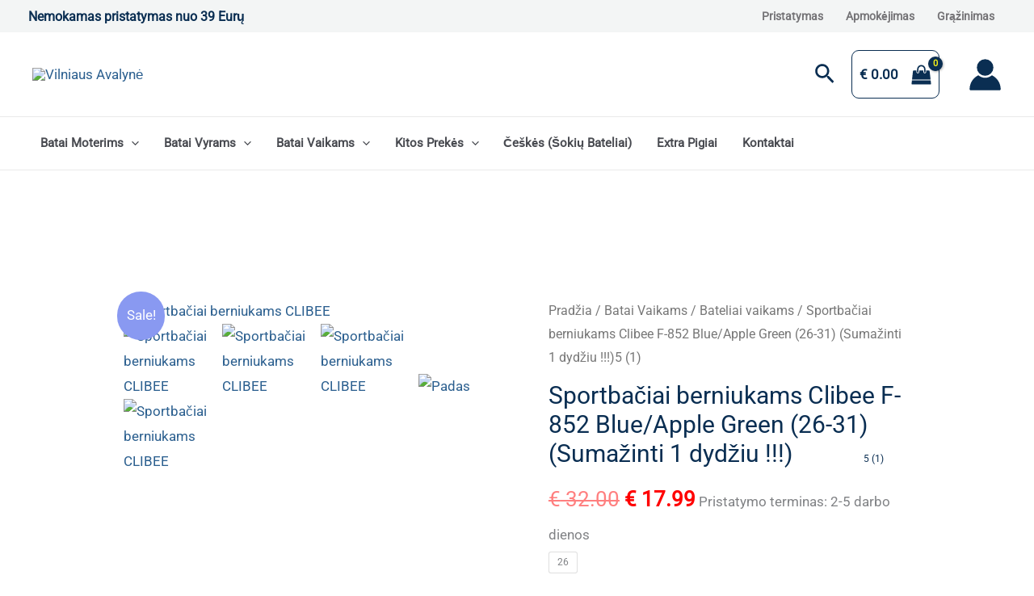

--- FILE ---
content_type: text/html; charset=UTF-8
request_url: https://kokybiskibatai.lt/produktas/sportbaciai-berniukams-clibee-f852-blue-green-25-31/
body_size: 77932
content:
<!DOCTYPE html>
<html lang="lt-LT">
<head>
<meta charset="UTF-8">
<meta name="viewport" content="width=device-width, initial-scale=1">
	<link rel="profile" href="https://gmpg.org/xfn/11"> 
	<link rel="preload" href="https://kokybiskibatai.lt/wp-content/astra-local-fonts/barlow-semi-condensed/wlpigxjLBV1hqnzfr-F8sEYMB0Yybp0mudRfw6-_B2sl.woff2" as="font" type="font/woff2" crossorigin><link rel="preload" href="https://kokybiskibatai.lt/wp-content/astra-local-fonts/roboto/KFOMCnqEu92Fr1ME7kSn66aGLdTylUAMQXC89YmC2DPNWubEbVmUiAo.woff2" as="font" type="font/woff2" crossorigin><meta name='robots' content='index, follow, max-image-preview:large, max-snippet:-1, max-video-preview:-1' />
<meta property="og:title" content="Sportbačiai berniukams Clibee F-852 Blue/Apple Green (26-31) (Sumažinti 1 dydžiu !!!)"/>
<meta property="og:description" content="Dydžio atitikimas: Sumažinti 1 dydžiu !!! Viršus: Tekstilė (nailonas) Vidus: Tekstilė (nailonas)    CLIBEE F-852 Blue/Apple Green - aukščiausios kokybės vaikiška avalynė, atitinkanti griežčiausius ortopedinius reikalavimus. Šie Clibee sportbačiai berniukams yra labai lengvi bei patogūs, todėl vaikai su jais jaučiasi puikiai."/>
<meta property="og:image:alt" content="Sportbačiai berniukams CLIBEE"/>
<meta property="og:image" content="https://kokybiskibatai.lt/wp-content/uploads/2023/03/DSC09697-scaled.jpg"/>
<meta property="og:image:width" content="2560" />
<meta property="og:image:height" content="1438" />
<meta property="og:image:type" content="image/jpeg" />
<meta property="og:type" content="article"/>
<meta property="og:article:published_time" content="2023-04-03 17:05:12"/>
<meta property="og:article:modified_time" content="2025-08-06 18:08:27"/>
<meta name="twitter:card" content="summary">
<meta name="twitter:title" content="Sportbačiai berniukams Clibee F-852 Blue/Apple Green (26-31) (Sumažinti 1 dydžiu !!!)"/>
<meta name="twitter:description" content="Dydžio atitikimas: Sumažinti 1 dydžiu !!! Viršus: Tekstilė (nailonas) Vidus: Tekstilė (nailonas)    CLIBEE F-852 Blue/Apple Green - aukščiausios kokybės vaikiška avalynė, atitinkanti griežčiausius ortopedinius reikalavimus. Šie Clibee sportbačiai berniukams yra labai lengvi bei patogūs, todėl vaikai su jais jaučiasi puikiai."/>
<meta name="twitter:image" content="https://kokybiskibatai.lt/wp-content/uploads/2023/03/DSC09697-scaled.jpg"/>
<meta name="twitter:image:alt" content="Sportbačiai berniukams CLIBEE"/>
<meta name="author" content="Miroslavas"/>

	<!-- This site is optimized with the Yoast SEO plugin v26.6 - https://yoast.com/wordpress/plugins/seo/ -->
	<title>Sportbačiai berniukams CLIBEE F852 ba - Vilniaus Avalynė - pigiau</title>
	<meta name="description" content="Kokybiški lengvi ortopediniai sportbačiai berniukams CLIBEE F-852 Blue/Green. Kokybiška vaikiška avalynė internetu, gera kokybė ir kaina. Akcija - 40 %." />
	<link rel="canonical" href="https://kokybiskibatai.lt/produktas/sportbaciai-berniukams-clibee-f852-blue-green-25-31/" />
	<meta property="og:url" content="https://kokybiskibatai.lt/produktas/sportbaciai-berniukams-clibee-f852-blue-green-25-31/" />
	<meta property="og:site_name" content="Vilniaus Avalynė" />
	<meta property="article:publisher" content="https://www.facebook.com/vilniausavalyne.lt" />
	<meta property="article:modified_time" content="2025-08-06T15:08:27+00:00" />
	<meta property="og:image" content="https://kokybiskibatai.lt/wp-content/uploads/2023/03/DSC09697-scaled.jpg" />
	<meta property="og:image:width" content="2560" />
	<meta property="og:image:height" content="1438" />
	<meta property="og:image:type" content="image/jpeg" />
	<meta name="twitter:label1" content="Est. reading time" />
	<meta name="twitter:data1" content="1 minutė" />
	<script type="application/ld+json" class="yoast-schema-graph">{"@context":"https://schema.org","@graph":[{"@type":"WebPage","@id":"https://kokybiskibatai.lt/produktas/sportbaciai-berniukams-clibee-f852-blue-green-25-31/","url":"https://kokybiskibatai.lt/produktas/sportbaciai-berniukams-clibee-f852-blue-green-25-31/","name":"Sportbačiai berniukams CLIBEE F852 ba - Vilniaus Avalynė - pigiau","isPartOf":{"@id":"https://kokybiskibatai.lt/#website"},"primaryImageOfPage":{"@id":"https://kokybiskibatai.lt/produktas/sportbaciai-berniukams-clibee-f852-blue-green-25-31/#primaryimage"},"image":{"@id":"https://kokybiskibatai.lt/produktas/sportbaciai-berniukams-clibee-f852-blue-green-25-31/#primaryimage"},"thumbnailUrl":"https://kokybiskibatai.lt/wp-content/uploads/2023/03/DSC09697-scaled.jpg","datePublished":"2023-04-03T14:05:12+00:00","dateModified":"2025-08-06T15:08:27+00:00","description":"Kokybiški lengvi ortopediniai sportbačiai berniukams CLIBEE F-852 Blue/Green. Kokybiška vaikiška avalynė internetu, gera kokybė ir kaina. Akcija - 40 %.","breadcrumb":{"@id":"https://kokybiskibatai.lt/produktas/sportbaciai-berniukams-clibee-f852-blue-green-25-31/#breadcrumb"},"inLanguage":"lt-LT","potentialAction":[{"@type":"ReadAction","target":["https://kokybiskibatai.lt/produktas/sportbaciai-berniukams-clibee-f852-blue-green-25-31/"]}]},{"@type":"ImageObject","inLanguage":"lt-LT","@id":"https://kokybiskibatai.lt/produktas/sportbaciai-berniukams-clibee-f852-blue-green-25-31/#primaryimage","url":"https://kokybiskibatai.lt/wp-content/uploads/2023/03/DSC09697-scaled.jpg","contentUrl":"https://kokybiskibatai.lt/wp-content/uploads/2023/03/DSC09697-scaled.jpg","width":2560,"height":1438,"caption":"Sportbačiai berniukams CLIBEE cli3123"},{"@type":"BreadcrumbList","@id":"https://kokybiskibatai.lt/produktas/sportbaciai-berniukams-clibee-f852-blue-green-25-31/#breadcrumb","itemListElement":[{"@type":"ListItem","position":1,"name":"Home","item":"https://kokybiskibatai.lt/"},{"@type":"ListItem","position":2,"name":"Visos prekės","item":"https://kokybiskibatai.lt/shop/"},{"@type":"ListItem","position":3,"name":"Sportbačiai berniukams Clibee F-852 Blue/Apple Green (26-31) (Sumažinti 1 dydžiu !!!)"}]},{"@type":"WebSite","@id":"https://kokybiskibatai.lt/#website","url":"https://kokybiskibatai.lt/","name":"Vilniaus Avalynė - kokybiški batai internetu","description":"Vilniaus Avalynė - kokybiški batai internetu","publisher":{"@id":"https://kokybiskibatai.lt/#organization"},"potentialAction":[{"@type":"SearchAction","target":{"@type":"EntryPoint","urlTemplate":"https://kokybiskibatai.lt/?s={search_term_string}"},"query-input":{"@type":"PropertyValueSpecification","valueRequired":true,"valueName":"search_term_string"}}],"inLanguage":"lt-LT"},{"@type":"Organization","@id":"https://kokybiskibatai.lt/#organization","name":"Vilniaus Avalynė","url":"https://kokybiskibatai.lt/","logo":{"@type":"ImageObject","inLanguage":"lt-LT","@id":"https://kokybiskibatai.lt/#/schema/logo/image/","url":"https://kokybiskibatai.lt/wp-content/uploads/2020/06/cropped-VA-LOGO-777-1.png","contentUrl":"https://kokybiskibatai.lt/wp-content/uploads/2020/06/cropped-VA-LOGO-777-1.png","width":512,"height":512,"caption":"Vilniaus Avalynė"},"image":{"@id":"https://kokybiskibatai.lt/#/schema/logo/image/"},"sameAs":["https://www.facebook.com/vilniausavalyne.lt"]},false]}</script>
	<!-- / Yoast SEO plugin. -->


<link rel='dns-prefetch' href='//www.googletagmanager.com' />
<link rel='dns-prefetch' href='//omnisnippet1.com' />
<link rel="alternate" type="application/rss+xml" title="Vilniaus Avalynė &raquo; Įrašų RSS srautas" href="https://kokybiskibatai.lt/feed/" />
<link rel="alternate" title="oEmbed (JSON)" type="application/json+oembed" href="https://kokybiskibatai.lt/wp-json/oembed/1.0/embed?url=https%3A%2F%2Fkokybiskibatai.lt%2Fproduktas%2Fsportbaciai-berniukams-clibee-f852-blue-green-25-31%2F" />
<link rel="alternate" title="oEmbed (XML)" type="text/xml+oembed" href="https://kokybiskibatai.lt/wp-json/oembed/1.0/embed?url=https%3A%2F%2Fkokybiskibatai.lt%2Fproduktas%2Fsportbaciai-berniukams-clibee-f852-blue-green-25-31%2F&#038;format=xml" />
<style id='wp-img-auto-sizes-contain-inline-css'>img:is([sizes=auto i],[sizes^="auto," i]){contain-intrinsic-size:3000px 1500px}</style>

<link data-optimized="1" rel='stylesheet' id='omnisend-woocommerce-checkout-block-checkout-newsletter-subscription-block-css' href='https://kokybiskibatai.lt/wp-content/litespeed/css/fe45d7ff059275786cad00d1fe3af3ae.css?ver=81048' media='all' />
<link data-optimized="1" rel='stylesheet' id='astra-theme-css-css' href='https://kokybiskibatai.lt/wp-content/litespeed/css/a0c46b2568e45facdb7dfa59491139fd.css?ver=06cf2' media='all' />
<style id='astra-theme-css-inline-css'>.ast-no-sidebar .entry-content .alignfull{margin-left:calc(-50vw + 50%);margin-right:calc(-50vw + 50%);max-width:100vw;width:100vw}.ast-no-sidebar .entry-content .alignwide{margin-left:calc(-41vw + 50%);margin-right:calc(-41vw + 50%);max-width:unset;width:unset}.ast-no-sidebar .entry-content .alignfull .alignfull,.ast-no-sidebar .entry-content .alignfull .alignwide,.ast-no-sidebar .entry-content .alignwide .alignfull,.ast-no-sidebar .entry-content .alignwide .alignwide,.ast-no-sidebar .entry-content .wp-block-column .alignfull,.ast-no-sidebar .entry-content .wp-block-column .alignwide{width:100%;margin-left:auto;margin-right:auto}.wp-block-gallery,.blocks-gallery-grid{margin:0}.wp-block-separator{max-width:100px}.wp-block-separator.is-style-wide,.wp-block-separator.is-style-dots{max-width:none}.entry-content .has-2-columns .wp-block-column:first-child{padding-right:10px}.entry-content .has-2-columns .wp-block-column:last-child{padding-left:10px}@media (max-width:782px){.entry-content .wp-block-columns .wp-block-column{flex-basis:100%}.entry-content .has-2-columns .wp-block-column:first-child{padding-right:0}.entry-content .has-2-columns .wp-block-column:last-child{padding-left:0}}body .entry-content .wp-block-latest-posts{margin-left:0}body .entry-content .wp-block-latest-posts li{list-style:none}.ast-no-sidebar .ast-container .entry-content .wp-block-latest-posts{margin-left:0}.ast-header-break-point .entry-content .alignwide{margin-left:auto;margin-right:auto}.entry-content .blocks-gallery-item img{margin-bottom:auto}.wp-block-pullquote{border-top:4px solid #555d66;border-bottom:4px solid #555d66;color:#40464d}:root{--ast-post-nav-space:0;--ast-container-default-xlg-padding:6.67em;--ast-container-default-lg-padding:5.67em;--ast-container-default-slg-padding:4.34em;--ast-container-default-md-padding:3.34em;--ast-container-default-sm-padding:6.67em;--ast-container-default-xs-padding:2.4em;--ast-container-default-xxs-padding:1.4em;--ast-code-block-background:#EEEEEE;--ast-comment-inputs-background:#FAFAFA;--ast-normal-container-width:1200px;--ast-narrow-container-width:750px;--ast-blog-title-font-weight:normal;--ast-blog-meta-weight:inherit;--ast-global-color-primary:var(--ast-global-color-5);--ast-global-color-secondary:var(--ast-global-color-4);--ast-global-color-alternate-background:var(--ast-global-color-7);--ast-global-color-subtle-background:var(--ast-global-color-6);--ast-bg-style-guide:var( --ast-global-color-secondary,--ast-global-color-5 );--ast-shadow-style-guide:0px 0px 4px 0 #00000057;--ast-global-dark-bg-style:#fff;--ast-global-dark-lfs:#fbfbfb;--ast-widget-bg-color:#fafafa;--ast-wc-container-head-bg-color:#fbfbfb;--ast-title-layout-bg:#eeeeee;--ast-search-border-color:#e7e7e7;--ast-lifter-hover-bg:#e6e6e6;--ast-gallery-block-color:#000;--srfm-color-input-label:var(--ast-global-color-2)}html{font-size:106.25%}a,.page-title{color:#2b5f8f}a:hover,a:focus{color:#e17101}body,button,input,select,textarea,.ast-button,.ast-custom-button{font-family:'Roboto',sans-serif;font-weight:400;font-size:17px;font-size:1rem}blockquote{color:var(--ast-global-color-3)}p,.entry-content p{margin-bottom:1em}h1,h2,h3,h4,h5,h6,.entry-content :where(h1,h2,h3,h4,h5,h6),.site-title,.site-title a{font-family:'Barlow Semi Condensed',sans-serif;font-weight:700}.ast-site-identity .site-title a{color:#093981}.site-title{font-size:35px;font-size:2.0588235294118rem;display:none}header .custom-logo-link img{max-width:177px;width:177px}.astra-logo-svg{width:177px}.site-header .site-description{font-size:15px;font-size:.88235294117647rem;display:none}.entry-title{font-size:30px;font-size:1.7647058823529rem}.archive .ast-article-post .ast-article-inner,.blog .ast-article-post .ast-article-inner,.archive .ast-article-post .ast-article-inner:hover,.blog .ast-article-post .ast-article-inner:hover{overflow:hidden}h1,.entry-content :where(h1){font-size:48px;font-size:2.8235294117647rem;font-family:'Barlow Semi Condensed',sans-serif;line-height:1.4em}h2,.entry-content :where(h2){font-size:38px;font-size:2.2352941176471rem;font-family:'Barlow Semi Condensed',sans-serif;line-height:1.3em}h3,.entry-content :where(h3){font-size:30px;font-size:1.7647058823529rem;font-family:'Barlow Semi Condensed',sans-serif;line-height:1.3em}h4,.entry-content :where(h4){font-size:24px;font-size:1.4117647058824rem;line-height:1.2em;font-family:'Barlow Semi Condensed',sans-serif}h5,.entry-content :where(h5){font-size:20px;font-size:1.1764705882353rem;line-height:1.2em;font-family:'Barlow Semi Condensed',sans-serif}h6,.entry-content :where(h6){font-size:17px;font-size:1rem;line-height:1.25em;font-family:'Barlow Semi Condensed',sans-serif}::selection{background-color:var(--ast-global-color-0);color:#fff}body,h1,h2,h3,h4,h5,h6,.entry-title a,.entry-content :where(h1,h2,h3,h4,h5,h6){color:var(--ast-global-color-3)}.tagcloud a:hover,.tagcloud a:focus,.tagcloud a.current-item{color:#fff;border-color:#2b5f8f;background-color:#2b5f8f}input:focus,input[type="text"]:focus,input[type="email"]:focus,input[type="url"]:focus,input[type="password"]:focus,input[type="reset"]:focus,input[type="search"]:focus,textarea:focus{border-color:#2b5f8f}input[type="radio"]:checked,input[type=reset],input[type="checkbox"]:checked,input[type="checkbox"]:hover:checked,input[type="checkbox"]:focus:checked,input[type=range]::-webkit-slider-thumb{border-color:#2b5f8f;background-color:#2b5f8f;box-shadow:none}.site-footer a:hover+.post-count,.site-footer a:focus+.post-count{background:#2b5f8f;border-color:#2b5f8f}.single .nav-links .nav-previous,.single .nav-links .nav-next{color:#2b5f8f}.entry-meta,.entry-meta *{line-height:1.45;color:#2b5f8f}.entry-meta a:not(.ast-button):hover,.entry-meta a:not(.ast-button):hover *,.entry-meta a:not(.ast-button):focus,.entry-meta a:not(.ast-button):focus *,.page-links>.page-link,.page-links .page-link:hover,.post-navigation a:hover{color:#e17101}#cat option,.secondary .calendar_wrap thead a,.secondary .calendar_wrap thead a:visited{color:#2b5f8f}.secondary .calendar_wrap #today,.ast-progress-val span{background:#2b5f8f}.secondary a:hover+.post-count,.secondary a:focus+.post-count{background:#2b5f8f;border-color:#2b5f8f}.calendar_wrap #today>a{color:#fff}.page-links .page-link,.single .post-navigation a{color:#2b5f8f}.ast-search-menu-icon .search-form button.search-submit{padding:0 4px}.ast-search-menu-icon form.search-form{padding-right:0}.ast-search-menu-icon.slide-search input.search-field{width:0}.ast-header-search .ast-search-menu-icon.ast-dropdown-active .search-form,.ast-header-search .ast-search-menu-icon.ast-dropdown-active .search-field:focus{transition:all 0.2s}.search-form input.search-field:focus{outline:none}.widget-title,.widget .wp-block-heading{font-size:24px;font-size:1.4117647058824rem;color:var(--ast-global-color-3)}.ast-single-post .entry-content a,.ast-comment-content a:not(.ast-comment-edit-reply-wrap a),.woocommerce-js .woocommerce-product-details__short-description a{text-decoration:underline}.ast-single-post .wp-block-button .wp-block-button__link,.ast-single-post .elementor-widget-button .elementor-button,.ast-single-post .entry-content .uagb-tab a,.ast-single-post .entry-content .uagb-ifb-cta a,.ast-single-post .entry-content .wp-block-uagb-buttons a,.ast-single-post .entry-content .uabb-module-content a,.ast-single-post .entry-content .uagb-post-grid a,.ast-single-post .entry-content .uagb-timeline a,.ast-single-post .entry-content .uagb-toc__wrap a,.ast-single-post .entry-content .uagb-taxomony-box a,.ast-single-post .entry-content .woocommerce a,.entry-content .wp-block-latest-posts>li>a,.ast-single-post .entry-content .wp-block-file__button,a.ast-post-filter-single,.ast-single-post .wp-block-buttons .wp-block-button.is-style-outline .wp-block-button__link,.ast-single-post .ast-comment-content .comment-reply-link,.ast-single-post .ast-comment-content .comment-edit-link,.entry-content [CLASS*="wc-block"] .wc-block-components-button,.entry-content [CLASS*="wc-block"] .wc-block-components-totals-coupon-link,.entry-content [CLASS*="wc-block"] .wc-block-components-product-name{text-decoration:none}.ast-search-menu-icon.slide-search a:focus-visible:focus-visible,.astra-search-icon:focus-visible,#close:focus-visible,a:focus-visible,.ast-menu-toggle:focus-visible,.site .skip-link:focus-visible,.wp-block-loginout input:focus-visible,.wp-block-search.wp-block-search__button-inside .wp-block-search__inside-wrapper,.ast-header-navigation-arrow:focus-visible,.woocommerce .wc-proceed-to-checkout>.checkout-button:focus-visible,.woocommerce .woocommerce-MyAccount-navigation ul li a:focus-visible,.ast-orders-table__row .ast-orders-table__cell:focus-visible,.woocommerce .woocommerce-order-details .order-again>.button:focus-visible,.woocommerce .woocommerce-message a.button.wc-forward:focus-visible,.woocommerce #minus_qty:focus-visible,.woocommerce #plus_qty:focus-visible,a#ast-apply-coupon:focus-visible,.woocommerce .woocommerce-info a:focus-visible,.woocommerce .astra-shop-summary-wrap a:focus-visible,.woocommerce a.wc-forward:focus-visible,#ast-apply-coupon:focus-visible,.woocommerce-js .woocommerce-mini-cart-item a.remove:focus-visible,#close:focus-visible,.button.search-submit:focus-visible,#search_submit:focus,.normal-search:focus-visible,.ast-header-account-wrap:focus-visible,.woocommerce .ast-on-card-button.ast-quick-view-trigger:focus,.astra-cart-drawer-close:focus,.ast-single-variation:focus,.ast-woocommerce-product-gallery__image:focus,.ast-button:focus,.woocommerce-product-gallery--with-images [data-controls="prev"]:focus-visible,.woocommerce-product-gallery--with-images [data-controls="next"]:focus-visible{outline-style:dotted;outline-color:inherit;outline-width:thin}input:focus,input[type="text"]:focus,input[type="email"]:focus,input[type="url"]:focus,input[type="password"]:focus,input[type="reset"]:focus,input[type="search"]:focus,input[type="number"]:focus,textarea:focus,.wp-block-search__input:focus,[data-section="section-header-mobile-trigger"] .ast-button-wrap .ast-mobile-menu-trigger-minimal:focus,.ast-mobile-popup-drawer.active .menu-toggle-close:focus,.woocommerce-ordering select.orderby:focus,#ast-scroll-top:focus,#coupon_code:focus,.woocommerce-page #comment:focus,.woocommerce #reviews #respond input#submit:focus,.woocommerce a.add_to_cart_button:focus,.woocommerce .button.single_add_to_cart_button:focus,.woocommerce .woocommerce-cart-form button:focus,.woocommerce .woocommerce-cart-form__cart-item .quantity .qty:focus,.woocommerce .woocommerce-billing-fields .woocommerce-billing-fields__field-wrapper .woocommerce-input-wrapper>.input-text:focus,.woocommerce #order_comments:focus,.woocommerce #place_order:focus,.woocommerce .woocommerce-address-fields .woocommerce-address-fields__field-wrapper .woocommerce-input-wrapper>.input-text:focus,.woocommerce .woocommerce-MyAccount-content form button:focus,.woocommerce .woocommerce-MyAccount-content .woocommerce-EditAccountForm .woocommerce-form-row .woocommerce-Input.input-text:focus,.woocommerce .ast-woocommerce-container .woocommerce-pagination ul.page-numbers li a:focus,body #content .woocommerce form .form-row .select2-container--default .select2-selection--single:focus,#ast-coupon-code:focus,.woocommerce.woocommerce-js .quantity input[type=number]:focus,.woocommerce-js .woocommerce-mini-cart-item .quantity input[type=number]:focus,.woocommerce p#ast-coupon-trigger:focus{border-style:dotted;border-color:inherit;border-width:thin}input{outline:none}.woocommerce-js input[type=text]:focus,.woocommerce-js input[type=email]:focus,.woocommerce-js textarea:focus,input[type=number]:focus,.comments-area textarea#comment:focus,.comments-area textarea#comment:active,.comments-area .ast-comment-formwrap input[type="text"]:focus,.comments-area .ast-comment-formwrap input[type="text"]:active{outline-style:unset;outline-color:inherit;outline-width:thin}.site-logo-img img{transition:all 0.2s linear}body .ast-oembed-container *{position:absolute;top:0;width:100%;height:100%;left:0}body .wp-block-embed-pocket-casts .ast-oembed-container *{position:unset}.ast-single-post-featured-section+article{margin-top:2em}.site-content .ast-single-post-featured-section img{width:100%;overflow:hidden;object-fit:cover}.site>.ast-single-related-posts-container{margin-top:0}@media (min-width:922px){.ast-desktop .ast-container--narrow{max-width:var(--ast-narrow-container-width);margin:0 auto}}@media (max-width:921.9px){#ast-desktop-header{display:none}}@media (min-width:922px){#ast-mobile-header{display:none}}.ast-site-header-cart .cart-container,.ast-edd-site-header-cart .ast-edd-cart-container{transition:all 0.2s linear}.ast-site-header-cart .ast-woo-header-cart-info-wrap,.ast-edd-site-header-cart .ast-edd-header-cart-info-wrap{padding:0 6px 0 2px;font-weight:600;line-height:2.7;display:inline-block}.ast-site-header-cart i.astra-icon{font-size:20px;font-size:1.3em;font-style:normal;font-weight:400;position:relative;padding:0 2px}.ast-site-header-cart i.astra-icon.no-cart-total:after,.ast-header-break-point.ast-header-custom-item-outside .ast-edd-header-cart-info-wrap,.ast-header-break-point.ast-header-custom-item-outside .ast-woo-header-cart-info-wrap{display:none}.ast-site-header-cart.ast-menu-cart-fill i.astra-icon,.ast-edd-site-header-cart.ast-edd-menu-cart-fill span.astra-icon{font-size:1.1em}.astra-cart-drawer{position:fixed;display:block;visibility:hidden;overflow:auto;-webkit-overflow-scrolling:touch;z-index:10000;background-color:var(--ast-global-color-primary,var(--ast-global-color-5));transform:translate3d(0,0,0);opacity:0;will-change:transform;transition:0.25s ease}.woocommerce-mini-cart{position:relative}.woocommerce-mini-cart::before{content:"";transition:.3s}.woocommerce-mini-cart.ajax-mini-cart-qty-loading::before{position:absolute;top:0;left:0;right:0;width:100%;height:100%;z-index:5;background-color:var(--ast-global-color-primary,var(--ast-global-color-5));opacity:.5}.astra-cart-drawer{width:460px;height:100%;left:100%;top:0;opacity:1;transform:translate3d(0%,0,0)}.astra-cart-drawer .astra-cart-drawer-header{position:absolute;width:100%;text-align:left;text-transform:inherit;font-weight:500;border-bottom:1px solid var(--ast-border-color);padding:1.34em;line-height:1;z-index:1;max-height:3.5em}.astra-cart-drawer .astra-cart-drawer-header .astra-cart-drawer-title{color:var(--ast-global-color-2)}.astra-cart-drawer .astra-cart-drawer-close .ast-close-svg{width:22px;height:22px}.astra-cart-drawer .astra-cart-drawer-content,.astra-cart-drawer .astra-cart-drawer-content .widget_shopping_cart,.astra-cart-drawer .astra-cart-drawer-content .widget_shopping_cart_content{height:100%}.astra-cart-drawer .astra-cart-drawer-content{padding-top:3.5em}.astra-cart-drawer .ast-mini-cart-price-wrap .multiply-symbol{padding:0 .5em}.astra-cart-drawer .astra-cart-drawer-content .woocommerce-mini-cart-item .ast-mini-cart-price-wrap{float:right;margin-top:.5em;max-width:50%}.astra-cart-drawer .astra-cart-drawer-content .woocommerce-mini-cart-item .variation{margin-top:.5em;margin-bottom:.5em}.astra-cart-drawer .astra-cart-drawer-content .woocommerce-mini-cart-item .variation dt{font-weight:500}.astra-cart-drawer .astra-cart-drawer-content .widget_shopping_cart_content{display:flex;flex-direction:column;overflow:hidden}.astra-cart-drawer .astra-cart-drawer-content .widget_shopping_cart_content ul li{min-height:60px}.woocommerce-js .astra-cart-drawer .astra-cart-drawer-content .woocommerce-mini-cart__total{display:flex;justify-content:space-between;padding:.7em 1.34em;margin-bottom:0}.woocommerce-js .astra-cart-drawer .astra-cart-drawer-content .woocommerce-mini-cart__total strong,.woocommerce-js .astra-cart-drawer .astra-cart-drawer-content .woocommerce-mini-cart__total .amount{width:50%}.astra-cart-drawer .astra-cart-drawer-content .woocommerce-mini-cart{padding:1.3em;flex:1;overflow:auto}.astra-cart-drawer .astra-cart-drawer-content .woocommerce-mini-cart a.remove{width:20px;height:20px;line-height:16px}.astra-cart-drawer .astra-cart-drawer-content .woocommerce-mini-cart__total{padding:1em 1.5em;margin:0;text-align:center}.astra-cart-drawer .astra-cart-drawer-content .woocommerce-mini-cart__buttons{padding:1.34em;text-align:center;margin-bottom:0}.astra-cart-drawer .astra-cart-drawer-content .woocommerce-mini-cart__buttons .button.checkout{margin-right:0}.astra-cart-drawer .astra-cart-drawer-content .woocommerce-mini-cart__buttons a{width:100%}.woocommerce-js .astra-cart-drawer .astra-cart-drawer-content .woocommerce-mini-cart__buttons a:nth-last-child(1){margin-bottom:0}.astra-cart-drawer .astra-cart-drawer-content .edd-cart-item{padding:.5em 2.6em .5em 1.5em}.astra-cart-drawer .astra-cart-drawer-content .edd-cart-item .edd-remove-from-cart::after{width:20px;height:20px;line-height:16px}.astra-cart-drawer .astra-cart-drawer-content .edd-cart-number-of-items{padding:1em 1.5em 1em 1.5em;margin-bottom:0;text-align:center}.astra-cart-drawer .astra-cart-drawer-content .edd_total{padding:.5em 1.5em;margin:0;text-align:center}.astra-cart-drawer .astra-cart-drawer-content .cart_item.edd_checkout{padding:1em 1.5em 0;text-align:center;margin-top:0}.astra-cart-drawer .widget_shopping_cart_content>.woocommerce-mini-cart__empty-message{display:none}.astra-cart-drawer .woocommerce-mini-cart__empty-message,.astra-cart-drawer .cart_item.empty{text-align:center;margin-top:10px}body.admin-bar .astra-cart-drawer{padding-top:32px}@media (max-width:782px){body.admin-bar .astra-cart-drawer{padding-top:46px}}.ast-mobile-cart-active body.ast-hfb-header{overflow:hidden}.ast-mobile-cart-active .astra-mobile-cart-overlay{opacity:1;cursor:pointer;visibility:visible;z-index:999}.ast-mini-cart-empty-wrap{display:flex;flex-wrap:wrap;height:100%;align-items:flex-end}.ast-mini-cart-empty-wrap>*{width:100%}.astra-cart-drawer-content .ast-mini-cart-empty{height:100%;display:flex;flex-direction:column;justify-content:space-between;text-align:center}.astra-cart-drawer-content .ast-mini-cart-empty .ast-mini-cart-message{display:flex;align-items:center;justify-content:center;height:100%;padding:1.34em}@media (min-width:546px){.astra-cart-drawer .astra-cart-drawer-content.ast-large-view .woocommerce-mini-cart__buttons{display:flex}.woocommerce-js .astra-cart-drawer .astra-cart-drawer-content.ast-large-view .woocommerce-mini-cart__buttons a,.woocommerce-js .astra-cart-drawer .astra-cart-drawer-content.ast-large-view .woocommerce-mini-cart__buttons a.checkout{margin-top:0;margin-bottom:0}}.ast-site-header-cart .cart-container:focus-visible{display:inline-block}.ast-site-header-cart i.astra-icon:after{content:attr(data-cart-total);position:absolute;font-family:'Roboto',sans-serif;font-style:normal;top:-10px;right:-12px;font-weight:700;box-shadow:1px 1px 3px 0 rgb(0 0 0 / .3);font-size:11px;padding-left:0;padding-right:1px;line-height:17px;letter-spacing:-.5px;height:18px;min-width:18px;border-radius:99px;text-align:center;z-index:3}li.woocommerce-custom-menu-item .ast-site-header-cart i.astra-icon:after,li.edd-custom-menu-item .ast-edd-site-header-cart span.astra-icon:after{padding-left:2px}.astra-cart-drawer .astra-cart-drawer-close{position:absolute;top:.5em;right:0;border:none;margin:0;padding:.6em 1em .4em;color:var(--ast-global-color-2);background-color:#fff0}.astra-mobile-cart-overlay{background-color:rgb(0 0 0 / .4);position:fixed;top:0;right:0;bottom:0;left:0;visibility:hidden;opacity:0;transition:opacity 0.2s ease-in-out}.astra-cart-drawer .astra-cart-drawer-content .edd-cart-item .edd-remove-from-cart{right:1.2em}.ast-header-break-point.ast-woocommerce-cart-menu.ast-hfb-header .ast-cart-menu-wrap,.ast-header-break-point.ast-hfb-header .ast-cart-menu-wrap,.ast-header-break-point .ast-edd-site-header-cart-wrap .ast-edd-cart-menu-wrap{width:auto;height:2em;font-size:1.4em;line-height:2;vertical-align:middle;text-align:right}.woocommerce-js .astra-cart-drawer .astra-cart-drawer-content .woocommerce-mini-cart__buttons .button:not(.checkout):not(.ast-continue-shopping){margin-right:10px}.woocommerce-js .astra-cart-drawer .astra-cart-drawer-content .woocommerce-mini-cart__buttons .button:not(.checkout):not(.ast-continue-shopping),.ast-site-header-cart .widget_shopping_cart .buttons .button:not(.checkout),.ast-site-header-cart .ast-site-header-cart-data .ast-mini-cart-empty .woocommerce-mini-cart__buttons a.button{background-color:#fff0;border-style:solid;border-width:1px;border-color:var(--ast-global-color-2);color:var(--ast-global-color-2)}.woocommerce-js .astra-cart-drawer .astra-cart-drawer-content .woocommerce-mini-cart__buttons .button:not(.checkout):not(.ast-continue-shopping):hover,.ast-site-header-cart .widget_shopping_cart .buttons .button:not(.checkout):hover{border-color:var(--ast-global-color-2);color:var(--ast-global-color-2)}.woocommerce-js .astra-cart-drawer .astra-cart-drawer-content .woocommerce-mini-cart__buttons a.checkout{margin-left:0;margin-top:10px;border-style:solid;border-width:2px;border-color:var(--ast-global-color-2)}.woocommerce-js .astra-cart-drawer .astra-cart-drawer-content .woocommerce-mini-cart__buttons a.checkout:hover{border-color:var(--ast-global-color-2)}.woocommerce-js .astra-cart-drawer .astra-cart-drawer-content .woocommerce-mini-cart__total strong{padding-right:.5em;text-align:left;font-weight:500}.woocommerce-js .astra-cart-drawer .astra-cart-drawer-content .woocommerce-mini-cart__total .amount{text-align:right}.astra-cart-drawer.active{transform:translate3d(-100%,0,0);visibility:visible}.ast-site-header-cart.ast-menu-cart-outline .ast-cart-menu-wrap,.ast-site-header-cart.ast-menu-cart-fill .ast-cart-menu-wrap,.ast-edd-site-header-cart.ast-edd-menu-cart-outline .ast-edd-cart-menu-wrap,.ast-edd-site-header-cart.ast-edd-menu-cart-fill .ast-edd-cart-menu-wrap{line-height:1.8}@media (max-width:921px){.astra-cart-drawer.active{width:80%}}@media (max-width:544px){.astra-cart-drawer.active{width:100%}}@media(max-width:420px){.single .nav-links .nav-previous,.single .nav-links .nav-next{width:100%;text-align:center}}.wp-block-buttons.aligncenter{justify-content:center}@media (max-width:921px){.ast-theme-transparent-header #primary,.ast-theme-transparent-header #secondary{padding:0}}@media (max-width:921px){.ast-plain-container.ast-no-sidebar #primary{padding:0}}.ast-plain-container.ast-no-sidebar #primary{margin-top:0;margin-bottom:0}@media (min-width:1200px){.ast-separate-container.ast-right-sidebar .entry-content .wp-block-image.alignfull,.ast-separate-container.ast-left-sidebar .entry-content .wp-block-image.alignfull,.ast-separate-container.ast-right-sidebar .entry-content .wp-block-cover.alignfull,.ast-separate-container.ast-left-sidebar .entry-content .wp-block-cover.alignfull{margin-left:-6.67em;margin-right:-6.67em;max-width:unset;width:unset}.ast-separate-container.ast-right-sidebar .entry-content .wp-block-image.alignwide,.ast-separate-container.ast-left-sidebar .entry-content .wp-block-image.alignwide,.ast-separate-container.ast-right-sidebar .entry-content .wp-block-cover.alignwide,.ast-separate-container.ast-left-sidebar .entry-content .wp-block-cover.alignwide{margin-left:-20px;margin-right:-20px;max-width:unset;width:unset}}@media (min-width:1200px){.wp-block-group .has-background{padding:20px}}@media (min-width:1200px){.ast-no-sidebar.ast-separate-container .entry-content .wp-block-group.alignwide,.ast-no-sidebar.ast-separate-container .entry-content .wp-block-cover.alignwide{margin-left:-20px;margin-right:-20px;padding-left:20px;padding-right:20px}.ast-no-sidebar.ast-separate-container .entry-content .wp-block-cover.alignfull,.ast-no-sidebar.ast-separate-container .entry-content .wp-block-group.alignfull{margin-left:-6.67em;margin-right:-6.67em;padding-left:6.67em;padding-right:6.67em}}@media (min-width:1200px){.wp-block-cover-image.alignwide .wp-block-cover__inner-container,.wp-block-cover.alignwide .wp-block-cover__inner-container,.wp-block-cover-image.alignfull .wp-block-cover__inner-container,.wp-block-cover.alignfull .wp-block-cover__inner-container{width:100%}}.wp-block-columns{margin-bottom:unset}.wp-block-image.size-full{margin:2rem 0}.wp-block-separator.has-background{padding:0}.wp-block-gallery{margin-bottom:1.6em}.wp-block-group{padding-top:4em;padding-bottom:4em}.wp-block-group__inner-container .wp-block-columns:last-child,.wp-block-group__inner-container :last-child,.wp-block-table table{margin-bottom:0}.blocks-gallery-grid{width:100%}.wp-block-navigation-link__content{padding:5px 0}.wp-block-group .wp-block-group .has-text-align-center,.wp-block-group .wp-block-column .has-text-align-center{max-width:100%}.has-text-align-center{margin:0 auto}@media (min-width:1200px){.wp-block-cover__inner-container,.alignwide .wp-block-group__inner-container,.alignfull .wp-block-group__inner-container{max-width:1200px;margin:0 auto}.wp-block-group.alignnone,.wp-block-group.aligncenter,.wp-block-group.alignleft,.wp-block-group.alignright,.wp-block-group.alignwide,.wp-block-columns.alignwide{margin:2rem 0 1rem 0}}@media (max-width:1200px){.wp-block-group{padding:3em}.wp-block-group .wp-block-group{padding:1.5em}.wp-block-columns,.wp-block-column{margin:1rem 0}}@media (min-width:921px){.wp-block-columns .wp-block-group{padding:2em}}@media (max-width:544px){.wp-block-cover-image .wp-block-cover__inner-container,.wp-block-cover .wp-block-cover__inner-container{width:unset}.wp-block-cover,.wp-block-cover-image{padding:2em 0}.wp-block-group,.wp-block-cover{padding:2em}.wp-block-media-text__media img,.wp-block-media-text__media video{width:unset;max-width:100%}.wp-block-media-text.has-background .wp-block-media-text__content{padding:1em}}.wp-block-image.aligncenter{margin-left:auto;margin-right:auto}.wp-block-table.aligncenter{margin-left:auto;margin-right:auto}@media (min-width:544px){.entry-content .wp-block-media-text.has-media-on-the-right .wp-block-media-text__content{padding:0 8% 0 0}.entry-content .wp-block-media-text .wp-block-media-text__content{padding:0 0 0 8%}.ast-plain-container .site-content .entry-content .has-custom-content-position.is-position-bottom-left>*,.ast-plain-container .site-content .entry-content .has-custom-content-position.is-position-bottom-right>*,.ast-plain-container .site-content .entry-content .has-custom-content-position.is-position-top-left>*,.ast-plain-container .site-content .entry-content .has-custom-content-position.is-position-top-right>*,.ast-plain-container .site-content .entry-content .has-custom-content-position.is-position-center-right>*,.ast-plain-container .site-content .entry-content .has-custom-content-position.is-position-center-left>*{margin:0}}@media (max-width:544px){.entry-content .wp-block-media-text .wp-block-media-text__content{padding:8% 0}.wp-block-media-text .wp-block-media-text__media img{width:auto;max-width:100%}}.wp-block-button.is-style-outline .wp-block-button__link{border-color:var(--ast-global-color-2);border-top-width:0;border-right-width:0;border-bottom-width:0;border-left-width:0}div.wp-block-button.is-style-outline>.wp-block-button__link:not(.has-text-color),div.wp-block-button.wp-block-button__link.is-style-outline:not(.has-text-color){color:var(--ast-global-color-2)}.wp-block-button.is-style-outline .wp-block-button__link:hover,.wp-block-buttons .wp-block-button.is-style-outline .wp-block-button__link:focus,.wp-block-buttons .wp-block-button.is-style-outline>.wp-block-button__link:not(.has-text-color):hover,.wp-block-buttons .wp-block-button.wp-block-button__link.is-style-outline:not(.has-text-color):hover{color:#fff;background-color:#1a4b78;border-color:var(--ast-global-color-2)}.post-page-numbers.current .page-link,.ast-pagination .page-numbers.current{color:#fff;border-color:var(--ast-global-color-0);background-color:var(--ast-global-color-0)}@media (max-width:921px){.wp-block-button.is-style-outline .wp-block-button__link{padding-top:calc(15px - 0px);padding-right:calc(30px - 0px);padding-bottom:calc(15px - 0px);padding-left:calc(30px - 0px)}}@media (max-width:544px){.wp-block-button.is-style-outline .wp-block-button__link{padding-top:calc(15px - 0px);padding-right:calc(30px - 0px);padding-bottom:calc(15px - 0px);padding-left:calc(30px - 0px)}}@media (min-width:544px){.entry-content>.alignleft{margin-right:20px}.entry-content>.alignright{margin-left:20px}.wp-block-group.has-background{padding:20px}}.wp-block-buttons .wp-block-button.is-style-outline .wp-block-button__link.wp-element-button,.ast-outline-button,.wp-block-uagb-buttons-child .uagb-buttons-repeater.ast-outline-button{border-color:var(--ast-global-color-2);border-top-width:0;border-right-width:0;border-bottom-width:0;border-left-width:0;font-family:inherit;font-weight:600;font-size:13px;font-size:.76470588235294rem;line-height:1em;padding-top:10px;padding-right:20px;padding-bottom:10px;padding-left:20px;border-top-left-radius:3px;border-top-right-radius:3px;border-bottom-right-radius:3px;border-bottom-left-radius:3px}.wp-block-buttons .wp-block-button.is-style-outline>.wp-block-button__link:not(.has-text-color),.wp-block-buttons .wp-block-button.wp-block-button__link.is-style-outline:not(.has-text-color),.ast-outline-button{color:var(--ast-global-color-2)}.wp-block-button.is-style-outline .wp-block-button__link:hover,.wp-block-buttons .wp-block-button.is-style-outline .wp-block-button__link:focus,.wp-block-buttons .wp-block-button.is-style-outline>.wp-block-button__link:not(.has-text-color):hover,.wp-block-buttons .wp-block-button.wp-block-button__link.is-style-outline:not(.has-text-color):hover,.ast-outline-button:hover,.ast-outline-button:focus,.wp-block-uagb-buttons-child .uagb-buttons-repeater.ast-outline-button:hover,.wp-block-uagb-buttons-child .uagb-buttons-repeater.ast-outline-button:focus{color:#fff;background-color:#f38404;border-color:var(--ast-global-color-2)}.wp-block-button .wp-block-button__link.wp-element-button.is-style-outline:not(.has-background),.wp-block-button.is-style-outline>.wp-block-button__link.wp-element-button:not(.has-background),.ast-outline-button{background-color:#8399f1}.wp-block-buttons .wp-block-button .wp-block-button__link.is-style-outline:not(.has-background),.wp-block-buttons .wp-block-button.is-style-outline>.wp-block-button__link:not(.has-background),.ast-outline-button{background-color:#8399f1;color:#fff}@media (max-width:921px){.wp-block-buttons .wp-block-button.is-style-outline .wp-block-button__link.wp-element-button,.ast-outline-button,.wp-block-uagb-buttons-child .uagb-buttons-repeater.ast-outline-button{font-size:12px;font-size:.70588235294118rem}}@media (max-width:544px){.wp-block-buttons .wp-block-button.is-style-outline .wp-block-button__link.wp-element-button,.ast-outline-button,.wp-block-uagb-buttons-child .uagb-buttons-repeater.ast-outline-button{font-size:11px;font-size:.64705882352941rem}}.entry-content[data-ast-blocks-layout]>figure{margin-bottom:1em}@media (max-width:921px){.ast-left-sidebar #content>.ast-container{display:flex;flex-direction:column-reverse;width:100%}.ast-separate-container .ast-article-post,.ast-separate-container .ast-article-single{padding:1.5em 2.14em}.ast-author-box img.avatar{margin:20px 0 0 0}}@media (min-width:922px){.ast-separate-container.ast-right-sidebar #primary,.ast-separate-container.ast-left-sidebar #primary{border:0}.search-no-results.ast-separate-container #primary{margin-bottom:4em}}.elementor-widget-button .elementor-button{border-style:solid;text-decoration:none;border-top-width:0;border-right-width:0;border-left-width:0;border-bottom-width:0}body .elementor-button.elementor-size-sm,body .elementor-button.elementor-size-xs,body .elementor-button.elementor-size-md,body .elementor-button.elementor-size-lg,body .elementor-button.elementor-size-xl,body .elementor-button{border-top-left-radius:3px;border-top-right-radius:3px;border-bottom-right-radius:3px;border-bottom-left-radius:3px;padding-top:10px;padding-right:20px;padding-bottom:10px;padding-left:20px}.elementor-widget-button .elementor-button{border-color:var(--ast-global-color-2);background-color:#2b5f8f}.elementor-widget-button .elementor-button:hover,.elementor-widget-button .elementor-button:focus{color:#fff;background-color:#1a4b78;border-color:var(--ast-global-color-2)}.wp-block-button .wp-block-button__link,.elementor-widget-button .elementor-button,.elementor-widget-button .elementor-button:visited{color:var(--ast-global-color-8)}.elementor-widget-button .elementor-button{font-weight:600;font-size:13px;font-size:.76470588235294rem;line-height:1em;text-transform:uppercase;letter-spacing:1px}body .elementor-button.elementor-size-sm,body .elementor-button.elementor-size-xs,body .elementor-button.elementor-size-md,body .elementor-button.elementor-size-lg,body .elementor-button.elementor-size-xl,body .elementor-button{font-size:13px;font-size:.76470588235294rem}.wp-block-button .wp-block-button__link:hover,.wp-block-button .wp-block-button__link:focus{color:#fff;background-color:#1a4b78;border-color:var(--ast-global-color-2)}.elementor-widget-heading h1.elementor-heading-title{line-height:1.4em}.elementor-widget-heading h2.elementor-heading-title{line-height:1.3em}.elementor-widget-heading h3.elementor-heading-title{line-height:1.3em}.elementor-widget-heading h4.elementor-heading-title{line-height:1.2em}.elementor-widget-heading h5.elementor-heading-title{line-height:1.2em}.elementor-widget-heading h6.elementor-heading-title{line-height:1.25em}.wp-block-button .wp-block-button__link{border:none;background-color:#2b5f8f;color:var(--ast-global-color-8);font-family:inherit;font-weight:600;line-height:1em;text-transform:uppercase;letter-spacing:1px;font-size:13px;font-size:.76470588235294rem;padding:15px 30px;border-top-left-radius:3px;border-top-right-radius:3px;border-bottom-right-radius:3px;border-bottom-left-radius:3px}.wp-block-button.is-style-outline .wp-block-button__link{border-style:solid;border-top-width:0;border-right-width:0;border-left-width:0;border-bottom-width:0;border-color:var(--ast-global-color-2);padding-top:calc(15px - 0px);padding-right:calc(30px - 0px);padding-bottom:calc(15px - 0px);padding-left:calc(30px - 0px)}@media (max-width:921px){.wp-block-button .wp-block-button__link{font-size:12px;font-size:.70588235294118rem;border:none;padding:15px 30px}.wp-block-button.is-style-outline .wp-block-button__link{padding-top:calc(15px - 0px);padding-right:calc(30px - 0px);padding-bottom:calc(15px - 0px);padding-left:calc(30px - 0px)}}@media (max-width:544px){.wp-block-button .wp-block-button__link{font-size:11px;font-size:.64705882352941rem;border:none;padding:15px 30px}.wp-block-button.is-style-outline .wp-block-button__link{padding-top:calc(15px - 0px);padding-right:calc(30px - 0px);padding-bottom:calc(15px - 0px);padding-left:calc(30px - 0px)}}.menu-toggle,button,.ast-button,.ast-custom-button,.button,input#submit,input[type="button"],input[type="submit"],input[type="reset"]{border-style:solid;border-top-width:0;border-right-width:0;border-left-width:0;border-bottom-width:0;color:var(--ast-global-color-8);border-color:var(--ast-global-color-2);background-color:#2b5f8f;padding-top:10px;padding-right:20px;padding-bottom:10px;padding-left:20px;font-family:inherit;font-weight:600;font-size:13px;font-size:.76470588235294rem;line-height:1em;text-transform:uppercase;letter-spacing:1px;border-top-left-radius:3px;border-top-right-radius:3px;border-bottom-right-radius:3px;border-bottom-left-radius:3px}button:focus,.menu-toggle:hover,button:hover,.ast-button:hover,.ast-custom-button:hover .button:hover,.ast-custom-button:hover,input[type=reset]:hover,input[type=reset]:focus,input#submit:hover,input#submit:focus,input[type="button"]:hover,input[type="button"]:focus,input[type="submit"]:hover,input[type="submit"]:focus{color:#fff;background-color:#1a4b78;border-color:var(--ast-global-color-2)}@media (max-width:921px){.menu-toggle,button,.ast-button,.ast-custom-button,.button,input#submit,input[type="button"],input[type="submit"],input[type="reset"]{font-size:12px;font-size:.70588235294118rem}}@media (max-width:544px){.menu-toggle,button,.ast-button,.ast-custom-button,.button,input#submit,input[type="button"],input[type="submit"],input[type="reset"]{font-size:11px;font-size:.64705882352941rem}}@media (max-width:921px){.menu-toggle,button,.ast-button,.button,input#submit,input[type="button"],input[type="submit"],input[type="reset"]{font-size:12px;font-size:.70588235294118rem}.ast-mobile-header-stack .main-header-bar .ast-search-menu-icon{display:inline-block}.ast-header-break-point.ast-header-custom-item-outside .ast-mobile-header-stack .main-header-bar .ast-search-icon{margin:0}.ast-comment-avatar-wrap img{max-width:2.5em}.ast-comment-meta{padding:0 1.8888em 1.3333em}.ast-separate-container .ast-comment-list li.depth-1{padding:1.5em 2.14em}.ast-separate-container .comment-respond{padding:2em 2.14em}}@media (min-width:544px){.ast-container{max-width:100%}}@media (max-width:544px){.ast-separate-container .ast-article-post,.ast-separate-container .ast-article-single,.ast-separate-container .comments-title,.ast-separate-container .ast-archive-description{padding:1.5em 1em}.ast-separate-container #content .ast-container{padding-left:.54em;padding-right:.54em}.ast-separate-container .ast-comment-list .bypostauthor{padding:.5em}.ast-search-menu-icon.ast-dropdown-active .search-field{width:170px}.menu-toggle,button,.ast-button,.button,input#submit,input[type="button"],input[type="submit"],input[type="reset"]{font-size:11px;font-size:.64705882352941rem}}@media (max-width:921px){.ast-header-break-point .ast-search-menu-icon.slide-search .search-form{right:0}.ast-header-break-point .ast-mobile-header-stack .ast-search-menu-icon.slide-search .search-form{right:-1em}}#ast-mobile-header .ast-site-header-cart-li a{pointer-events:none}body,.ast-separate-container{background-color:var(--ast-global-color-5);background-image:none}.ast-no-sidebar.ast-separate-container .entry-content .alignfull{margin-left:-6.67em;margin-right:-6.67em;width:auto}@media (max-width:1200px){.ast-no-sidebar.ast-separate-container .entry-content .alignfull{margin-left:-2.4em;margin-right:-2.4em}}@media (max-width:768px){.ast-no-sidebar.ast-separate-container .entry-content .alignfull{margin-left:-2.14em;margin-right:-2.14em}}@media (max-width:544px){.ast-no-sidebar.ast-separate-container .entry-content .alignfull{margin-left:-1em;margin-right:-1em}}.ast-no-sidebar.ast-separate-container .entry-content .alignwide{margin-left:-20px;margin-right:-20px}.ast-no-sidebar.ast-separate-container .entry-content .wp-block-column .alignfull,.ast-no-sidebar.ast-separate-container .entry-content .wp-block-column .alignwide{margin-left:auto;margin-right:auto;width:100%}@media (max-width:921px){.widget-title{font-size:24px;font-size:1.4117647058824rem}body,button,input,select,textarea,.ast-button,.ast-custom-button{font-size:17px;font-size:1rem}#secondary,#secondary button,#secondary input,#secondary select,#secondary textarea{font-size:17px;font-size:1rem}.site-title{font-size:33px;font-size:1.9411764705882rem;display:none}.site-header .site-description{font-size:12px;font-size:.70588235294118rem;display:none}h1,.entry-content :where(h1){font-size:40px}h2,.entry-content :where(h2){font-size:32px}h3,.entry-content :where(h3){font-size:26px}h4,.entry-content :where(h4){font-size:20px;font-size:1.1764705882353rem}h5,.entry-content :where(h5){font-size:17px;font-size:1rem}h6,.entry-content :where(h6){font-size:15px;font-size:.88235294117647rem}.astra-logo-svg{width:150px}header .custom-logo-link img,.ast-header-break-point .site-logo-img .custom-mobile-logo-link img{max-width:150px;width:150px}}@media (max-width:544px){.widget-title{font-size:24px;font-size:1.4117647058824rem}body,button,input,select,textarea,.ast-button,.ast-custom-button{font-size:17px;font-size:1rem}#secondary,#secondary button,#secondary input,#secondary select,#secondary textarea{font-size:17px;font-size:1rem}.site-title{font-size:15px;font-size:.88235294117647rem;display:none}.site-header .site-description{display:none}h1,.entry-content :where(h1){font-size:32px}h2,.entry-content :where(h2){font-size:25px}h3,.entry-content :where(h3){font-size:22px}h4,.entry-content :where(h4){font-size:18px;font-size:1.0588235294118rem}h5,.entry-content :where(h5){font-size:15px;font-size:.88235294117647rem}h6,.entry-content :where(h6){font-size:13px;font-size:.76470588235294rem}header .custom-logo-link img,.ast-header-break-point .site-branding img,.ast-header-break-point .custom-logo-link img{max-width:150px;width:150px}.astra-logo-svg{width:150px}.ast-header-break-point .site-logo-img .custom-mobile-logo-link img{max-width:150px}}@media (max-width:544px){html{font-size:106.25%}}@media (min-width:922px){.ast-container{max-width:1240px}}@media (min-width:922px){.site-content .ast-container{display:flex}}@media (max-width:921px){.site-content .ast-container{flex-direction:column}}@media (min-width:922px){.main-header-menu .sub-menu .menu-item.ast-left-align-sub-menu:hover>.sub-menu,.main-header-menu .sub-menu .menu-item.ast-left-align-sub-menu.focus>.sub-menu{margin-left:0}}.site .comments-area{padding-bottom:3em}.footer-widget-area[data-section^="section-fb-html-"] .ast-builder-html-element{text-align:center}blockquote{padding:1.2em}:root .has-ast-global-color-0-color{color:var(--ast-global-color-0)}:root .has-ast-global-color-0-background-color{background-color:var(--ast-global-color-0)}:root .wp-block-button .has-ast-global-color-0-color{color:var(--ast-global-color-0)}:root .wp-block-button .has-ast-global-color-0-background-color{background-color:var(--ast-global-color-0)}:root .has-ast-global-color-1-color{color:var(--ast-global-color-1)}:root .has-ast-global-color-1-background-color{background-color:var(--ast-global-color-1)}:root .wp-block-button .has-ast-global-color-1-color{color:var(--ast-global-color-1)}:root .wp-block-button .has-ast-global-color-1-background-color{background-color:var(--ast-global-color-1)}:root .has-ast-global-color-2-color{color:var(--ast-global-color-2)}:root .has-ast-global-color-2-background-color{background-color:var(--ast-global-color-2)}:root .wp-block-button .has-ast-global-color-2-color{color:var(--ast-global-color-2)}:root .wp-block-button .has-ast-global-color-2-background-color{background-color:var(--ast-global-color-2)}:root .has-ast-global-color-3-color{color:var(--ast-global-color-3)}:root .has-ast-global-color-3-background-color{background-color:var(--ast-global-color-3)}:root .wp-block-button .has-ast-global-color-3-color{color:var(--ast-global-color-3)}:root .wp-block-button .has-ast-global-color-3-background-color{background-color:var(--ast-global-color-3)}:root .has-ast-global-color-4-color{color:var(--ast-global-color-4)}:root .has-ast-global-color-4-background-color{background-color:var(--ast-global-color-4)}:root .wp-block-button .has-ast-global-color-4-color{color:var(--ast-global-color-4)}:root .wp-block-button .has-ast-global-color-4-background-color{background-color:var(--ast-global-color-4)}:root .has-ast-global-color-5-color{color:var(--ast-global-color-5)}:root .has-ast-global-color-5-background-color{background-color:var(--ast-global-color-5)}:root .wp-block-button .has-ast-global-color-5-color{color:var(--ast-global-color-5)}:root .wp-block-button .has-ast-global-color-5-background-color{background-color:var(--ast-global-color-5)}:root .has-ast-global-color-6-color{color:var(--ast-global-color-6)}:root .has-ast-global-color-6-background-color{background-color:var(--ast-global-color-6)}:root .wp-block-button .has-ast-global-color-6-color{color:var(--ast-global-color-6)}:root .wp-block-button .has-ast-global-color-6-background-color{background-color:var(--ast-global-color-6)}:root .has-ast-global-color-7-color{color:var(--ast-global-color-7)}:root .has-ast-global-color-7-background-color{background-color:var(--ast-global-color-7)}:root .wp-block-button .has-ast-global-color-7-color{color:var(--ast-global-color-7)}:root .wp-block-button .has-ast-global-color-7-background-color{background-color:var(--ast-global-color-7)}:root .has-ast-global-color-8-color{color:var(--ast-global-color-8)}:root .has-ast-global-color-8-background-color{background-color:var(--ast-global-color-8)}:root .wp-block-button .has-ast-global-color-8-color{color:var(--ast-global-color-8)}:root .wp-block-button .has-ast-global-color-8-background-color{background-color:var(--ast-global-color-8)}:root{--ast-global-color-0:#4175FC;--ast-global-color-1:#0047f9;--ast-global-color-2:#101218;--ast-global-color-3:#494B51;--ast-global-color-4:#F3F5F5;--ast-global-color-5:#FFFFFF;--ast-global-color-6:#000000;--ast-global-color-7:#4B4F58;--ast-global-color-8:#F6F7F8}:root{--ast-border-color:#dddddd}.ast-archive-entry-banner{-js-display:flex;display:flex;flex-direction:column;justify-content:center;text-align:center;position:relative;background:var(--ast-title-layout-bg)}.ast-archive-entry-banner[data-banner-width-type="custom"]{margin:0 auto;width:100%}.ast-archive-entry-banner[data-banner-layout="layout-1"]{background:inherit;padding:20px 0;text-align:left}body.archive .ast-archive-description{max-width:1200px;width:100%;text-align:left}body.archive .ast-archive-description *{font-size:16px;font-size:.94117647058824rem}body.archive .ast-archive-description .ast-archive-title,body.archive .ast-archive-description .ast-archive-title *{color:#0a2e52;font-size:40px;font-size:2.3529411764706rem}body.archive .ast-archive-description>*:not(:last-child){margin-bottom:10px}@media (max-width:921px){body.archive .ast-archive-description{text-align:left}}@media (max-width:544px){body.archive .ast-archive-description{text-align:left}body.archive .ast-archive-description *{font-size:15px;font-size:.88235294117647rem}}.ast-breadcrumbs .trail-browse,.ast-breadcrumbs .trail-items,.ast-breadcrumbs .trail-items li{display:inline-block;margin:0;padding:0;border:none;background:inherit;text-indent:0;text-decoration:none}.ast-breadcrumbs .trail-browse{font-size:inherit;font-style:inherit;font-weight:inherit;color:inherit}.ast-breadcrumbs .trail-items{list-style:none}.trail-items li::after{padding:0 .3em;content:"\00bb"}.trail-items li:last-of-type::after{display:none}h1,h2,h3,h4,h5,h6,.entry-content :where(h1,h2,h3,h4,h5,h6){color:var(--ast-global-color-2)}@media (max-width:921px){.ast-builder-grid-row-container.ast-builder-grid-row-tablet-3-firstrow .ast-builder-grid-row>*:first-child,.ast-builder-grid-row-container.ast-builder-grid-row-tablet-3-lastrow .ast-builder-grid-row>*:last-child{grid-column:1 / -1}}@media (max-width:544px){.ast-builder-grid-row-container.ast-builder-grid-row-mobile-3-firstrow .ast-builder-grid-row>*:first-child,.ast-builder-grid-row-container.ast-builder-grid-row-mobile-3-lastrow .ast-builder-grid-row>*:last-child{grid-column:1 / -1}}.ast-header-break-point .ast-has-mobile-header-logo .custom-logo-link,.ast-header-break-point .wp-block-site-logo .custom-logo-link,.ast-desktop .wp-block-site-logo .custom-mobile-logo-link{display:none}.ast-header-break-point .ast-has-mobile-header-logo .custom-mobile-logo-link{display:inline-block}.ast-header-break-point.ast-mobile-inherit-site-logo .ast-has-mobile-header-logo .custom-logo-link,.ast-header-break-point.ast-mobile-inherit-site-logo .ast-has-mobile-header-logo .astra-logo-svg{display:block}.ast-builder-layout-element[data-section="title_tagline"]{display:flex}@media (max-width:921px){.ast-header-break-point .ast-builder-layout-element[data-section="title_tagline"]{display:flex}}@media (max-width:544px){.ast-header-break-point .ast-builder-layout-element[data-section="title_tagline"]{display:flex}}.ast-builder-menu-1{font-family:inherit;font-weight:600;text-transform:capitalize}.ast-builder-menu-1 .menu-item>.menu-link{font-size:14px;font-size:.82352941176471rem;color:var(--ast-global-color-3)}.ast-builder-menu-1 .menu-item>.ast-menu-toggle{color:var(--ast-global-color-3)}.ast-builder-menu-1 .menu-item:hover>.menu-link,.ast-builder-menu-1 .inline-on-mobile .menu-item:hover>.ast-menu-toggle{color:var(--ast-global-color-2)}.ast-builder-menu-1 .menu-item:hover>.ast-menu-toggle{color:var(--ast-global-color-2)}.ast-builder-menu-1 .menu-item.current-menu-item>.menu-link,.ast-builder-menu-1 .inline-on-mobile .menu-item.current-menu-item>.ast-menu-toggle,.ast-builder-menu-1 .current-menu-ancestor>.menu-link{color:var(--ast-global-color-2)}.ast-builder-menu-1 .menu-item.current-menu-item>.ast-menu-toggle{color:var(--ast-global-color-2)}.ast-builder-menu-1 .sub-menu,.ast-builder-menu-1 .inline-on-mobile .sub-menu{border-top-width:2px;border-bottom-width:0;border-right-width:0;border-left-width:0;border-color:var(--ast-global-color-0);border-style:solid}.ast-builder-menu-1 .sub-menu .sub-menu{top:-2px}.ast-builder-menu-1 .main-header-menu>.menu-item>.sub-menu,.ast-builder-menu-1 .main-header-menu>.menu-item>.astra-full-megamenu-wrapper{margin-top:0}.ast-desktop .ast-builder-menu-1 .main-header-menu>.menu-item>.sub-menu:before,.ast-desktop .ast-builder-menu-1 .main-header-menu>.menu-item>.astra-full-megamenu-wrapper:before{height:calc(0px + 2px + 5px)}.ast-desktop .ast-builder-menu-1 .menu-item .sub-menu .menu-link,.ast-header-break-point .main-navigation ul .menu-item .menu-link{border-bottom-width:1px;border-color:#eaeaea;border-style:solid}.ast-desktop .ast-builder-menu-1 .menu-item .sub-menu:last-child>.menu-item>.menu-link,.ast-header-break-point .main-navigation ul .menu-item .menu-link{border-bottom-width:1px}.ast-desktop .ast-builder-menu-1 .menu-item:last-child>.menu-item>.menu-link{border-bottom-width:0}@media (max-width:921px){.ast-header-break-point .ast-builder-menu-1 .menu-item.menu-item-has-children>.ast-menu-toggle{top:0}.ast-builder-menu-1 .inline-on-mobile .menu-item.menu-item-has-children>.ast-menu-toggle{right:-15px}.ast-builder-menu-1 .menu-item-has-children>.menu-link:after{content:unset}.ast-builder-menu-1 .main-header-menu>.menu-item>.sub-menu,.ast-builder-menu-1 .main-header-menu>.menu-item>.astra-full-megamenu-wrapper{margin-top:0}}@media (max-width:544px){.ast-header-break-point .ast-builder-menu-1 .menu-item.menu-item-has-children>.ast-menu-toggle{top:0}.ast-builder-menu-1 .main-header-menu>.menu-item>.sub-menu,.ast-builder-menu-1 .main-header-menu>.menu-item>.astra-full-megamenu-wrapper{margin-top:0}}.ast-builder-menu-1{display:flex}@media (max-width:921px){.ast-header-break-point .ast-builder-menu-1{display:flex}}@media (max-width:544px){.ast-header-break-point .ast-builder-menu-1{display:flex}}.ast-builder-menu-2{font-family:inherit;font-weight:600}.ast-builder-menu-2 .menu-item>.menu-link{font-size:14px;font-size:.82352941176471rem;color:#757477}.ast-builder-menu-2 .menu-item>.ast-menu-toggle{color:#757477}.ast-builder-menu-2 .menu-item:hover>.menu-link,.ast-builder-menu-2 .inline-on-mobile .menu-item:hover>.ast-menu-toggle{color:#26222f}.ast-builder-menu-2 .menu-item:hover>.ast-menu-toggle{color:#26222f}.ast-builder-menu-2 .menu-item.current-menu-item>.menu-link,.ast-builder-menu-2 .inline-on-mobile .menu-item.current-menu-item>.ast-menu-toggle,.ast-builder-menu-2 .current-menu-ancestor>.menu-link{color:#26222f}.ast-builder-menu-2 .menu-item.current-menu-item>.ast-menu-toggle{color:#26222f}.ast-builder-menu-2 .sub-menu,.ast-builder-menu-2 .inline-on-mobile .sub-menu{border-top-width:2px;border-bottom-width:0;border-right-width:0;border-left-width:0;border-color:var(--ast-global-color-0);border-style:solid}.ast-builder-menu-2 .sub-menu .sub-menu{top:-2px}.ast-builder-menu-2 .main-header-menu>.menu-item>.sub-menu,.ast-builder-menu-2 .main-header-menu>.menu-item>.astra-full-megamenu-wrapper{margin-top:0}.ast-desktop .ast-builder-menu-2 .main-header-menu>.menu-item>.sub-menu:before,.ast-desktop .ast-builder-menu-2 .main-header-menu>.menu-item>.astra-full-megamenu-wrapper:before{height:calc(0px + 2px + 5px)}.ast-desktop .ast-builder-menu-2 .menu-item .sub-menu .menu-link{border-style:none}@media (max-width:921px){.ast-header-break-point .ast-builder-menu-2 .menu-item.menu-item-has-children>.ast-menu-toggle{top:0}.ast-builder-menu-2 .inline-on-mobile .menu-item.menu-item-has-children>.ast-menu-toggle{right:-15px}.ast-builder-menu-2 .menu-item-has-children>.menu-link:after{content:unset}.ast-builder-menu-2 .main-header-menu>.menu-item>.sub-menu,.ast-builder-menu-2 .main-header-menu>.menu-item>.astra-full-megamenu-wrapper{margin-top:0}}@media (max-width:544px){.ast-header-break-point .ast-builder-menu-2 .menu-item.menu-item-has-children>.ast-menu-toggle{top:0}.ast-builder-menu-2 .main-header-menu>.menu-item>.sub-menu,.ast-builder-menu-2 .main-header-menu>.menu-item>.astra-full-megamenu-wrapper{margin-top:0}}.ast-builder-menu-2{display:flex}@media (max-width:921px){.ast-header-break-point .ast-builder-menu-2{display:flex}}@media (max-width:544px){.ast-header-break-point .ast-builder-menu-2{display:flex}}.ast-builder-html-element img.alignnone{display:inline-block}.ast-builder-html-element p:first-child{margin-top:0}.ast-builder-html-element p:last-child{margin-bottom:0}.ast-header-break-point .main-header-bar .ast-builder-html-element{line-height:1.85714285714286}.ast-header-html-1 .ast-builder-html-element{color:#0a2e52;font-size:14px;font-size:.82352941176471rem}.ast-header-html-1{font-size:14px;font-size:.82352941176471rem}.ast-header-html-1{display:flex}@media (max-width:921px){.ast-header-break-point .ast-header-html-1{display:flex}}@media (max-width:544px){.ast-header-break-point .ast-header-html-1{display:flex}}.main-header-bar .main-header-bar-navigation .ast-search-icon{display:block;z-index:4;position:relative}.ast-search-icon .ast-icon{z-index:4}.ast-search-icon{z-index:4;position:relative;line-height:normal}.main-header-bar .ast-search-menu-icon .search-form{background-color:#fff}.ast-search-menu-icon.ast-dropdown-active.slide-search .search-form{visibility:visible;opacity:1}.ast-search-menu-icon .search-form{border:1px solid var(--ast-search-border-color);line-height:normal;padding:0 3em 0 0;border-radius:2px;display:inline-block;-webkit-backface-visibility:hidden;backface-visibility:hidden;position:relative;color:inherit;background-color:#fff}.ast-search-menu-icon .astra-search-icon{-js-display:flex;display:flex;line-height:normal}.ast-search-menu-icon .astra-search-icon:focus{outline:none}.ast-search-menu-icon .search-field{border:none;background-color:#fff0;transition:all .3s;border-radius:inherit;color:inherit;font-size:inherit;width:0;color:#757575}.ast-search-menu-icon .search-submit{display:none;background:none;border:none;font-size:1.3em;color:#757575}.ast-search-menu-icon.ast-dropdown-active{visibility:visible;opacity:1;position:relative}.ast-search-menu-icon.ast-dropdown-active .search-field,.ast-dropdown-active.ast-search-menu-icon.slide-search input.search-field{width:235px}.ast-header-search .ast-search-menu-icon.slide-search .search-form,.ast-header-search .ast-search-menu-icon.ast-inline-search .search-form{-js-display:flex;display:flex;align-items:center}.ast-search-menu-icon.ast-inline-search .search-field{width:100%;padding:.6em;padding-right:5.5em;transition:all 0.2s}.site-header-section-left .ast-search-menu-icon.slide-search .search-form{padding-left:2em;padding-right:unset;left:-1em;right:unset}.site-header-section-left .ast-search-menu-icon.slide-search .search-form .search-field{margin-right:unset}.ast-search-menu-icon.slide-search .search-form{-webkit-backface-visibility:visible;backface-visibility:visible;visibility:hidden;opacity:0;transition:all .2s;position:absolute;z-index:3;right:-1em;top:50%;transform:translateY(-50%)}.ast-header-search .ast-search-menu-icon .search-form .search-field:-ms-input-placeholder,.ast-header-search .ast-search-menu-icon .search-form .search-field:-ms-input-placeholder{opacity:.5}.ast-header-search .ast-search-menu-icon.slide-search .search-form,.ast-header-search .ast-search-menu-icon.ast-inline-search .search-form{-js-display:flex;display:flex;align-items:center}.ast-builder-layout-element.ast-header-search{height:auto}.ast-header-search .astra-search-icon{color:#0a2e52;font-size:27px}.ast-header-search .search-field::placeholder,.ast-header-search .ast-icon{color:#0a2e52}@media (max-width:921px){.ast-header-search .astra-search-icon{font-size:25px}}@media (max-width:544px){.ast-header-search .astra-search-icon{font-size:22px}}.ast-header-search{display:flex}@media (max-width:921px){.ast-header-break-point .ast-header-search{display:flex}}@media (max-width:544px){.ast-header-break-point .ast-header-search{display:flex}}.ast-header-account-type-icon{-js-display:inline-flex;display:inline-flex;align-self:center;vertical-align:middle}.ast-header-account-type-avatar .avatar{display:inline;border-radius:100%;max-width:100%}.as.site-header-focus-item.ast-header-account:hover>.customize-partial-edit-shortcut{opacity:0}.site-header-focus-item.ast-header-account:hover>*>.customize-partial-edit-shortcut{opacity:1}.ast-header-account-wrap .ast-header-account-type-icon .ahfb-svg-iconset svg path:not(.ast-hf-account-unfill),.ast-header-account-wrap .ast-header-account-type-icon .ahfb-svg-iconset svg circle{fill:#0a2e52}.ast-mobile-popup-content .ast-header-account-wrap .ast-header-account-type-icon .ahfb-svg-iconset svg path:not(.ast-hf-account-unfill),.ast-mobile-popup-content .ast-header-account-wrap .ast-header-account-type-icon .ahfb-svg-iconset svg circle{fill:#0a2e52}.ast-header-account-wrap .ast-header-account-type-icon .ahfb-svg-iconset svg{height:41px;width:41px}.ast-header-account-wrap .ast-header-account-type-avatar .avatar{width:38px}.ast-header-account-wrap{margin-left:16px}@media (max-width:921px){.ast-header-account-wrap .ast-header-account-type-icon .ahfb-svg-iconset svg{height:24px;width:24px}.ast-header-account-wrap .ast-header-account-type-avatar .avatar{width:24px}}@media (max-width:544px){.ast-header-account-wrap .ast-header-account-type-icon .ahfb-svg-iconset svg{height:20px;width:20px}.ast-header-account-wrap .ast-header-account-type-avatar .avatar{width:20px}}.ast-header-account-wrap{display:flex}@media (max-width:921px){.ast-header-break-point .ast-header-account-wrap{display:flex}}@media (max-width:544px){.ast-header-break-point .ast-header-account-wrap{display:flex}}.ast-site-header-cart .ast-cart-menu-wrap,.ast-site-header-cart .ast-addon-cart-wrap{color:#0a2e52}.ast-site-header-cart .ast-cart-menu-wrap .count,.ast-site-header-cart .ast-cart-menu-wrap .count:after,.ast-site-header-cart .ast-addon-cart-wrap .count,.ast-site-header-cart .ast-addon-cart-wrap .ast-icon-shopping-cart:after{color:#0a2e52;border-color:#0a2e52}.ast-site-header-cart .ast-addon-cart-wrap .ast-icon-shopping-cart:after{color:#fff;background-color:#0a2e52}.ast-site-header-cart .ast-woo-header-cart-info-wrap{color:#0a2e52}.ast-site-header-cart .ast-addon-cart-wrap i.astra-icon:after{color:#fff;background-color:#0a2e52}.ast-icon-shopping-bag .ast-icon svg,.ast-icon-shopping-cart .ast-icon svg,.ast-icon-shopping-basket .ast-icon svg{height:25px;width:25px}.ast-cart-menu-wrap,i.astra-icon.ast-icon-shopping-bag{font-size:25px}.ast-site-header-cart a.cart-container *{transition:none}.ast-icon-shopping-bag svg{height:1em;width:1em}.ast-site-header-cart.ast-menu-cart-outline .ast-addon-cart-wrap,.ast-site-header-cart.ast-menu-cart-fill .ast-addon-cart-wrap{line-height:1}.ast-hfb-header .ast-addon-cart-wrap{padding:.4em}.ast-site-header-cart .ast-addon-cart-wrap i.astra-icon:after,.ast-theme-transparent-header .ast-site-header-cart .ast-addon-cart-wrap i.astra-icon:after{color:#f8f418}.ast-desktop-cart-flyout.ast-site-header-cart:focus .widget_shopping_cart,.ast-desktop-cart-flyout.ast-site-header-cart:hover .widget_shopping_cart{opacity:0;visibility:hidden}.ast-desktop .astra-cart-drawer{width:460px;left:-460px}.ast-desktop .astra-cart-drawer.active{left:460px}@media (max-width:921px){.astra-cart-drawer.ast-icon-shopping-bag .ast-icon svg,.ast-icon-shopping-cart .ast-icon svg,.ast-icon-shopping-basket .ast-icon svg{height:19px;width:19px}.ast-header-break-point.ast-hfb-header .ast-cart-menu-wrap,i.astra-icon.ast-icon-shopping-bag{font-size:19px}}.ast-menu-cart-outline .ast-cart-menu-wrap .count,.ast-menu-cart-outline .ast-addon-cart-wrap{border-style:solid;border-color:#0a2e52;border-width:1px}.ast-site-header-cart .ast-cart-menu-wrap,.ast-site-header-cart .ast-addon-cart-wrap{color:#0a2e52}.ast-menu-cart-outline .ast-cart-menu-wrap .count,.ast-menu-cart-outline .ast-addon-cart-wrap{color:#0a2e52}.ast-menu-cart-outline .ast-cart-menu-wrap .count{color:#f8f418}.ast-site-header-cart .ast-menu-cart-outline .ast-woo-header-cart-info-wrap{color:#0a2e52}.ast-site-header-cart.ast-menu-cart-outline .ast-cart-menu-wrap,.ast-site-header-cart.ast-menu-cart-fill .ast-cart-menu-wrap,.ast-site-header-cart.ast-menu-cart-outline .ast-cart-menu-wrap .count,.ast-site-header-cart.ast-menu-cart-fill .ast-cart-menu-wrap .count,.ast-site-header-cart.ast-menu-cart-outline .ast-addon-cart-wrap,.ast-site-header-cart.ast-menu-cart-fill .ast-addon-cart-wrap,.ast-site-header-cart.ast-menu-cart-outline .ast-woo-header-cart-info-wrap,.ast-site-header-cart.ast-menu-cart-fill .ast-woo-header-cart-info-wrap{border-top-left-radius:9px;border-top-right-radius:9px;border-bottom-right-radius:9px;border-bottom-left-radius:9px}.ast-site-header-cart .cart-container:hover .count,.ast-site-header-cart .cart-container:hover .count{color:#fff}.ast-menu-cart-fill .ast-cart-menu-wrap .count,.ast-menu-cart-fill .ast-cart-menu-wrap,.ast-menu-cart-fill .ast-addon-cart-wrap .ast-woo-header-cart-info-wrap,.ast-menu-cart-fill .ast-addon-cart-wrap{background-color:#0a2e52;color:#fff}.ast-menu-cart-fill .ast-site-header-cart-li:hover .ast-cart-menu-wrap .count,.ast-menu-cart-fill .ast-site-header-cart-li:hover .ast-cart-menu-wrap,.ast-menu-cart-fill .ast-site-header-cart-li:hover .ast-addon-cart-wrap,.ast-menu-cart-fill .ast-site-header-cart-li:hover .ast-addon-cart-wrap .ast-woo-header-cart-info-wrap,.ast-menu-cart-fill .ast-site-header-cart-li:hover .ast-addon-cart-wrap i.astra-icon:after{color:#fff}.ast-site-header-cart .ast-site-header-cart-li:hover .ast-addon-cart-wrap i.astra-icon:after{color:#fff}.ast-site-header-cart.ast-menu-cart-fill .ast-site-header-cart-li:hover .astra-icon{color:#fff}.cart-container,.ast-addon-cart-wrap{display:flex;align-items:center}.astra-icon{line-height:.1}@media (min-width:922px){.ast-cart-desktop-position-left .ast-woo-header-cart-info-wrap{margin-right:.5em}}@media (min-width:545px) and (max-width:921px){.ast-cart-tablet-position-left .ast-woo-header-cart-info-wrap{margin-right:.5em}}@media (max-width:545px){.ast-cart-mobile-position-left .ast-woo-header-cart-info-wrap{margin-right:.5em}}.ast-site-header-cart .widget_shopping_cart:before,.ast-site-header-cart .widget_shopping_cart:after{transition:all 0.3s ease;margin-left:.5em}.ast-header-woo-cart{display:flex}@media (max-width:921px){.ast-header-break-point .ast-header-woo-cart{display:flex}}@media (max-width:544px){.ast-header-break-point .ast-header-woo-cart{display:flex}}.site-below-footer-wrap{padding-top:20px;padding-bottom:20px}.site-below-footer-wrap[data-section="section-below-footer-builder"]{background-color:var(--ast-global-color-4);background-image:none;min-height:80px;border-style:solid;border-width:0;border-top-width:1px;border-top-color:var(--ast-global-color-4)}.site-below-footer-wrap[data-section="section-below-footer-builder"] .ast-builder-grid-row{max-width:1200px;min-height:80px;margin-left:auto;margin-right:auto}.site-below-footer-wrap[data-section="section-below-footer-builder"] .ast-builder-grid-row,.site-below-footer-wrap[data-section="section-below-footer-builder"] .site-footer-section{align-items:flex-start}.site-below-footer-wrap[data-section="section-below-footer-builder"].ast-footer-row-inline .site-footer-section{display:flex;margin-bottom:0}.ast-builder-grid-row-2-equal .ast-builder-grid-row{grid-template-columns:repeat(2,1fr)}@media (max-width:921px){.site-below-footer-wrap[data-section="section-below-footer-builder"].ast-footer-row-tablet-inline .site-footer-section{display:flex;margin-bottom:0}.site-below-footer-wrap[data-section="section-below-footer-builder"].ast-footer-row-tablet-stack .site-footer-section{display:block;margin-bottom:10px}.ast-builder-grid-row-container.ast-builder-grid-row-tablet-2-equal .ast-builder-grid-row{grid-template-columns:repeat(2,1fr)}}@media (max-width:544px){.site-below-footer-wrap[data-section="section-below-footer-builder"].ast-footer-row-mobile-inline .site-footer-section{display:flex;margin-bottom:0}.site-below-footer-wrap[data-section="section-below-footer-builder"].ast-footer-row-mobile-stack .site-footer-section{display:block;margin-bottom:10px}.ast-builder-grid-row-container.ast-builder-grid-row-mobile-full .ast-builder-grid-row{grid-template-columns:1fr}}@media (max-width:921px){.site-below-footer-wrap[data-section="section-below-footer-builder"]{padding-top:24px;padding-bottom:24px;padding-left:32px;padding-right:32px}}.site-below-footer-wrap[data-section="section-below-footer-builder"]{display:grid}@media (max-width:921px){.ast-header-break-point .site-below-footer-wrap[data-section="section-below-footer-builder"]{display:grid}}@media (max-width:544px){.ast-header-break-point .site-below-footer-wrap[data-section="section-below-footer-builder"]{display:grid}}.ast-builder-html-element img.alignnone{display:inline-block}.ast-builder-html-element p:first-child{margin-top:0}.ast-builder-html-element p:last-child{margin-bottom:0}.ast-header-break-point .main-header-bar .ast-builder-html-element{line-height:1.85714285714286}.footer-widget-area[data-section="section-fb-html-1"] .ast-builder-html-element{color:var(--ast-global-color-4);font-size:14px;font-size:.82352941176471rem}.footer-widget-area[data-section="section-fb-html-1"]{font-size:14px;font-size:.82352941176471rem}.footer-widget-area[data-section="section-fb-html-1"]{display:block}@media (max-width:921px){.ast-header-break-point .footer-widget-area[data-section="section-fb-html-1"]{display:block}}@media (max-width:544px){.ast-header-break-point .footer-widget-area[data-section="section-fb-html-1"]{display:block}}.footer-widget-area[data-section="section-fb-html-1"] .ast-builder-html-element{text-align:left}@media (max-width:921px){.footer-widget-area[data-section="section-fb-html-1"] .ast-builder-html-element{text-align:left}}@media (max-width:544px){.footer-widget-area[data-section="section-fb-html-1"] .ast-builder-html-element{text-align:center}}.ast-footer-copyright{text-align:center}.ast-footer-copyright.site-footer-focus-item{color:var(--ast-global-color-6)}@media (max-width:921px){.ast-footer-copyright{text-align:left}}@media (max-width:544px){.ast-footer-copyright{text-align:center}}.ast-footer-copyright.site-footer-focus-item{font-size:13px;font-size:.76470588235294rem}.ast-footer-copyright.ast-builder-layout-element{display:flex}@media (max-width:921px){.ast-header-break-point .ast-footer-copyright.ast-builder-layout-element{display:flex}}@media (max-width:544px){.ast-header-break-point .ast-footer-copyright.ast-builder-layout-element{display:flex}}.ast-social-stack-desktop .ast-builder-social-element,.ast-social-stack-tablet .ast-builder-social-element,.ast-social-stack-mobile .ast-builder-social-element{margin-top:6px;margin-bottom:6px}.social-show-label-true .ast-builder-social-element{width:auto;padding:0 .4em}[data-section^="section-fb-social-icons-"] .footer-social-inner-wrap{text-align:center}.ast-footer-social-wrap{width:100%}.ast-footer-social-wrap .ast-builder-social-element:first-child{margin-left:0}.ast-footer-social-wrap .ast-builder-social-element:last-child{margin-right:0}.ast-header-social-wrap .ast-builder-social-element:first-child{margin-left:0}.ast-header-social-wrap .ast-builder-social-element:last-child{margin-right:0}.ast-builder-social-element{line-height:1;color:var(--ast-global-color-2);background:#fff0;vertical-align:middle;transition:all 0.01s;margin-left:6px;margin-right:6px;justify-content:center;align-items:center}.ast-builder-social-element .social-item-label{padding-left:6px}.ast-footer-social-1-wrap .ast-builder-social-element,.ast-footer-social-1-wrap .social-show-label-true .ast-builder-social-element{margin-left:12px;margin-right:12px}.ast-footer-social-1-wrap .ast-builder-social-element svg{width:35px;height:35px}.ast-footer-social-1-wrap{margin-top:8px}.ast-footer-social-1-wrap .ast-social-color-type-custom svg{fill:var(--ast-global-color-4)}.ast-footer-social-1-wrap .ast-social-color-type-custom .ast-builder-social-element:hover{color:var(--ast-global-color-4)}.ast-footer-social-1-wrap .ast-social-color-type-custom .ast-builder-social-element:hover svg{fill:var(--ast-global-color-4)}.ast-footer-social-1-wrap .ast-social-color-type-custom .social-item-label{color:var(--ast-global-color-4)}.ast-footer-social-1-wrap .ast-builder-social-element:hover .social-item-label{color:var(--ast-global-color-4)}[data-section="section-fb-social-icons-1"] .footer-social-inner-wrap{text-align:left}@media (max-width:921px){[data-section="section-fb-social-icons-1"] .footer-social-inner-wrap{text-align:left}}@media (max-width:544px){[data-section="section-fb-social-icons-1"] .footer-social-inner-wrap{text-align:center}}.ast-builder-layout-element[data-section="section-fb-social-icons-1"]{display:flex}@media (max-width:921px){.ast-header-break-point .ast-builder-layout-element[data-section="section-fb-social-icons-1"]{display:flex}}@media (max-width:544px){.ast-header-break-point .ast-builder-layout-element[data-section="section-fb-social-icons-1"]{display:flex}}.site-footer{background-color:var(--ast-global-color-2);background-image:none}.site-primary-footer-wrap{padding-top:45px;padding-bottom:45px}.site-primary-footer-wrap[data-section="section-primary-footer-builder"]{background-color:#0f3a5f;background-image:none}.site-primary-footer-wrap[data-section="section-primary-footer-builder"] .ast-builder-grid-row{max-width:1200px;margin-left:auto;margin-right:auto}.site-primary-footer-wrap[data-section="section-primary-footer-builder"] .ast-builder-grid-row,.site-primary-footer-wrap[data-section="section-primary-footer-builder"] .site-footer-section{align-items:flex-start}.site-primary-footer-wrap[data-section="section-primary-footer-builder"].ast-footer-row-inline .site-footer-section{display:flex;margin-bottom:0}.ast-builder-grid-row-4-equal .ast-builder-grid-row{grid-template-columns:repeat(4,1fr)}@media (max-width:921px){.site-primary-footer-wrap[data-section="section-primary-footer-builder"].ast-footer-row-tablet-inline .site-footer-section{display:flex;margin-bottom:0}.site-primary-footer-wrap[data-section="section-primary-footer-builder"].ast-footer-row-tablet-stack .site-footer-section{display:block;margin-bottom:10px}.ast-builder-grid-row-container.ast-builder-grid-row-tablet-2-equal .ast-builder-grid-row{grid-template-columns:repeat(2,1fr)}}@media (max-width:544px){.site-primary-footer-wrap[data-section="section-primary-footer-builder"].ast-footer-row-mobile-inline .site-footer-section{display:flex;margin-bottom:0}.site-primary-footer-wrap[data-section="section-primary-footer-builder"].ast-footer-row-mobile-stack .site-footer-section{display:block;margin-bottom:10px}.ast-builder-grid-row-container.ast-builder-grid-row-mobile-full .ast-builder-grid-row{grid-template-columns:1fr}}.site-primary-footer-wrap[data-section="section-primary-footer-builder"]{padding-top:80px;padding-bottom:48px;padding-left:40px;padding-right:40px}@media (max-width:921px){.site-primary-footer-wrap[data-section="section-primary-footer-builder"]{padding-top:70px;padding-bottom:40px}}@media (max-width:544px){.site-primary-footer-wrap[data-section="section-primary-footer-builder"]{padding-top:64px;padding-bottom:40px;padding-left:20px;padding-right:20px}}.site-primary-footer-wrap[data-section="section-primary-footer-builder"]{display:grid}@media (max-width:921px){.ast-header-break-point .site-primary-footer-wrap[data-section="section-primary-footer-builder"]{display:grid}}@media (max-width:544px){.ast-header-break-point .site-primary-footer-wrap[data-section="section-primary-footer-builder"]{display:grid}}.footer-widget-area[data-section="sidebar-widgets-footer-widget-1"].footer-widget-area-inner{text-align:left}@media (max-width:921px){.footer-widget-area[data-section="sidebar-widgets-footer-widget-1"].footer-widget-area-inner{text-align:left}}@media (max-width:544px){.footer-widget-area[data-section="sidebar-widgets-footer-widget-1"].footer-widget-area-inner{text-align:left}}.footer-widget-area[data-section="sidebar-widgets-footer-widget-2"].footer-widget-area-inner{text-align:left}@media (max-width:921px){.footer-widget-area[data-section="sidebar-widgets-footer-widget-2"].footer-widget-area-inner{text-align:left}}@media (max-width:544px){.footer-widget-area[data-section="sidebar-widgets-footer-widget-2"].footer-widget-area-inner{text-align:left}}.footer-widget-area[data-section="sidebar-widgets-footer-widget-3"].footer-widget-area-inner{text-align:left}@media (max-width:921px){.footer-widget-area[data-section="sidebar-widgets-footer-widget-3"].footer-widget-area-inner{text-align:left}}@media (max-width:544px){.footer-widget-area[data-section="sidebar-widgets-footer-widget-3"].footer-widget-area-inner{text-align:left}}.footer-widget-area[data-section="sidebar-widgets-footer-widget-1"].footer-widget-area-inner{color:var(--ast-global-color-5);font-size:14px;font-size:.82352941176471rem}.footer-widget-area[data-section="sidebar-widgets-footer-widget-1"].footer-widget-area-inner a{color:var(--ast-global-color-4)}.footer-widget-area[data-section="sidebar-widgets-footer-widget-1"].footer-widget-area-inner a:hover{color:var(--ast-global-color-4)}.footer-widget-area[data-section="sidebar-widgets-footer-widget-1"] .widget-title,.footer-widget-area[data-section="sidebar-widgets-footer-widget-1"] h1,.footer-widget-area[data-section="sidebar-widgets-footer-widget-1"] .widget-area h1,.footer-widget-area[data-section="sidebar-widgets-footer-widget-1"] h2,.footer-widget-area[data-section="sidebar-widgets-footer-widget-1"] .widget-area h2,.footer-widget-area[data-section="sidebar-widgets-footer-widget-1"] h3,.footer-widget-area[data-section="sidebar-widgets-footer-widget-1"] .widget-area h3,.footer-widget-area[data-section="sidebar-widgets-footer-widget-1"] h4,.footer-widget-area[data-section="sidebar-widgets-footer-widget-1"] .widget-area h4,.footer-widget-area[data-section="sidebar-widgets-footer-widget-1"] h5,.footer-widget-area[data-section="sidebar-widgets-footer-widget-1"] .widget-area h5,.footer-widget-area[data-section="sidebar-widgets-footer-widget-1"] h6,.footer-widget-area[data-section="sidebar-widgets-footer-widget-1"] .widget-area h6{color:#fff;font-size:19px;font-size:1.1176470588235rem}@media (max-width:921px){.footer-widget-area[data-section="sidebar-widgets-footer-widget-1"] .widget-title,.footer-widget-area[data-section="sidebar-widgets-footer-widget-1"] h1,.footer-widget-area[data-section="sidebar-widgets-footer-widget-1"] .widget-area h1,.footer-widget-area[data-section="sidebar-widgets-footer-widget-1"] h2,.footer-widget-area[data-section="sidebar-widgets-footer-widget-1"] .widget-area h2,.footer-widget-area[data-section="sidebar-widgets-footer-widget-1"] h3,.footer-widget-area[data-section="sidebar-widgets-footer-widget-1"] .widget-area h3,.footer-widget-area[data-section="sidebar-widgets-footer-widget-1"] h4,.footer-widget-area[data-section="sidebar-widgets-footer-widget-1"] .widget-area h4,.footer-widget-area[data-section="sidebar-widgets-footer-widget-1"] h5,.footer-widget-area[data-section="sidebar-widgets-footer-widget-1"] .widget-area h5,.footer-widget-area[data-section="sidebar-widgets-footer-widget-1"] h6,.footer-widget-area[data-section="sidebar-widgets-footer-widget-1"] .widget-area h6{color:var(--ast-global-color-5)}}@media (max-width:544px){.footer-widget-area[data-section="sidebar-widgets-footer-widget-1"] .widget-title,.footer-widget-area[data-section="sidebar-widgets-footer-widget-1"] h1,.footer-widget-area[data-section="sidebar-widgets-footer-widget-1"] .widget-area h1,.footer-widget-area[data-section="sidebar-widgets-footer-widget-1"] h2,.footer-widget-area[data-section="sidebar-widgets-footer-widget-1"] .widget-area h2,.footer-widget-area[data-section="sidebar-widgets-footer-widget-1"] h3,.footer-widget-area[data-section="sidebar-widgets-footer-widget-1"] .widget-area h3,.footer-widget-area[data-section="sidebar-widgets-footer-widget-1"] h4,.footer-widget-area[data-section="sidebar-widgets-footer-widget-1"] .widget-area h4,.footer-widget-area[data-section="sidebar-widgets-footer-widget-1"] h5,.footer-widget-area[data-section="sidebar-widgets-footer-widget-1"] .widget-area h5,.footer-widget-area[data-section="sidebar-widgets-footer-widget-1"] h6,.footer-widget-area[data-section="sidebar-widgets-footer-widget-1"] .widget-area h6{color:var(--ast-global-color-5)}.footer-widget-area[data-section="sidebar-widgets-footer-widget-1"]{margin-top:30px}}.footer-widget-area[data-section="sidebar-widgets-footer-widget-1"]{display:block}@media (max-width:921px){.ast-header-break-point .footer-widget-area[data-section="sidebar-widgets-footer-widget-1"]{display:block}}@media (max-width:544px){.ast-header-break-point .footer-widget-area[data-section="sidebar-widgets-footer-widget-1"]{display:block}}.footer-widget-area[data-section="sidebar-widgets-footer-widget-2"].footer-widget-area-inner{font-size:14px;font-size:.82352941176471rem}.footer-widget-area[data-section="sidebar-widgets-footer-widget-2"].footer-widget-area-inner a{color:var(--ast-global-color-4)}.footer-widget-area[data-section="sidebar-widgets-footer-widget-2"].footer-widget-area-inner a:hover{color:var(--ast-global-color-4)}.footer-widget-area[data-section="sidebar-widgets-footer-widget-2"] .widget-title,.footer-widget-area[data-section="sidebar-widgets-footer-widget-2"] h1,.footer-widget-area[data-section="sidebar-widgets-footer-widget-2"] .widget-area h1,.footer-widget-area[data-section="sidebar-widgets-footer-widget-2"] h2,.footer-widget-area[data-section="sidebar-widgets-footer-widget-2"] .widget-area h2,.footer-widget-area[data-section="sidebar-widgets-footer-widget-2"] h3,.footer-widget-area[data-section="sidebar-widgets-footer-widget-2"] .widget-area h3,.footer-widget-area[data-section="sidebar-widgets-footer-widget-2"] h4,.footer-widget-area[data-section="sidebar-widgets-footer-widget-2"] .widget-area h4,.footer-widget-area[data-section="sidebar-widgets-footer-widget-2"] h5,.footer-widget-area[data-section="sidebar-widgets-footer-widget-2"] .widget-area h5,.footer-widget-area[data-section="sidebar-widgets-footer-widget-2"] h6,.footer-widget-area[data-section="sidebar-widgets-footer-widget-2"] .widget-area h6{color:#fff;font-size:20px;font-size:1.1764705882353rem}@media (max-width:921px){.footer-widget-area[data-section="sidebar-widgets-footer-widget-2"] .widget-title,.footer-widget-area[data-section="sidebar-widgets-footer-widget-2"] h1,.footer-widget-area[data-section="sidebar-widgets-footer-widget-2"] .widget-area h1,.footer-widget-area[data-section="sidebar-widgets-footer-widget-2"] h2,.footer-widget-area[data-section="sidebar-widgets-footer-widget-2"] .widget-area h2,.footer-widget-area[data-section="sidebar-widgets-footer-widget-2"] h3,.footer-widget-area[data-section="sidebar-widgets-footer-widget-2"] .widget-area h3,.footer-widget-area[data-section="sidebar-widgets-footer-widget-2"] h4,.footer-widget-area[data-section="sidebar-widgets-footer-widget-2"] .widget-area h4,.footer-widget-area[data-section="sidebar-widgets-footer-widget-2"] h5,.footer-widget-area[data-section="sidebar-widgets-footer-widget-2"] .widget-area h5,.footer-widget-area[data-section="sidebar-widgets-footer-widget-2"] h6,.footer-widget-area[data-section="sidebar-widgets-footer-widget-2"] .widget-area h6{color:var(--ast-global-color-5)}.footer-widget-area[data-section="sidebar-widgets-footer-widget-2"]{margin-top:30px}}@media (max-width:544px){.footer-widget-area[data-section="sidebar-widgets-footer-widget-2"] .widget-title,.footer-widget-area[data-section="sidebar-widgets-footer-widget-2"] h1,.footer-widget-area[data-section="sidebar-widgets-footer-widget-2"] .widget-area h1,.footer-widget-area[data-section="sidebar-widgets-footer-widget-2"] h2,.footer-widget-area[data-section="sidebar-widgets-footer-widget-2"] .widget-area h2,.footer-widget-area[data-section="sidebar-widgets-footer-widget-2"] h3,.footer-widget-area[data-section="sidebar-widgets-footer-widget-2"] .widget-area h3,.footer-widget-area[data-section="sidebar-widgets-footer-widget-2"] h4,.footer-widget-area[data-section="sidebar-widgets-footer-widget-2"] .widget-area h4,.footer-widget-area[data-section="sidebar-widgets-footer-widget-2"] h5,.footer-widget-area[data-section="sidebar-widgets-footer-widget-2"] .widget-area h5,.footer-widget-area[data-section="sidebar-widgets-footer-widget-2"] h6,.footer-widget-area[data-section="sidebar-widgets-footer-widget-2"] .widget-area h6{color:#fff}}.footer-widget-area[data-section="sidebar-widgets-footer-widget-2"]{display:block}@media (max-width:921px){.ast-header-break-point .footer-widget-area[data-section="sidebar-widgets-footer-widget-2"]{display:block}}@media (max-width:544px){.ast-header-break-point .footer-widget-area[data-section="sidebar-widgets-footer-widget-2"]{display:block}}.footer-widget-area[data-section="sidebar-widgets-footer-widget-3"].footer-widget-area-inner{color:var(--ast-global-color-4);font-size:14px;font-size:.82352941176471rem}.footer-widget-area[data-section="sidebar-widgets-footer-widget-3"].footer-widget-area-inner a{color:#f9e4c9}.footer-widget-area[data-section="sidebar-widgets-footer-widget-3"].footer-widget-area-inner a:hover{color:#fa9665}.footer-widget-area[data-section="sidebar-widgets-footer-widget-3"] .widget-title,.footer-widget-area[data-section="sidebar-widgets-footer-widget-3"] h1,.footer-widget-area[data-section="sidebar-widgets-footer-widget-3"] .widget-area h1,.footer-widget-area[data-section="sidebar-widgets-footer-widget-3"] h2,.footer-widget-area[data-section="sidebar-widgets-footer-widget-3"] .widget-area h2,.footer-widget-area[data-section="sidebar-widgets-footer-widget-3"] h3,.footer-widget-area[data-section="sidebar-widgets-footer-widget-3"] .widget-area h3,.footer-widget-area[data-section="sidebar-widgets-footer-widget-3"] h4,.footer-widget-area[data-section="sidebar-widgets-footer-widget-3"] .widget-area h4,.footer-widget-area[data-section="sidebar-widgets-footer-widget-3"] h5,.footer-widget-area[data-section="sidebar-widgets-footer-widget-3"] .widget-area h5,.footer-widget-area[data-section="sidebar-widgets-footer-widget-3"] h6,.footer-widget-area[data-section="sidebar-widgets-footer-widget-3"] .widget-area h6{color:#fff;font-size:20px;font-size:1.1764705882353rem}@media (max-width:921px){.footer-widget-area[data-section="sidebar-widgets-footer-widget-3"] .widget-title,.footer-widget-area[data-section="sidebar-widgets-footer-widget-3"] h1,.footer-widget-area[data-section="sidebar-widgets-footer-widget-3"] .widget-area h1,.footer-widget-area[data-section="sidebar-widgets-footer-widget-3"] h2,.footer-widget-area[data-section="sidebar-widgets-footer-widget-3"] .widget-area h2,.footer-widget-area[data-section="sidebar-widgets-footer-widget-3"] h3,.footer-widget-area[data-section="sidebar-widgets-footer-widget-3"] .widget-area h3,.footer-widget-area[data-section="sidebar-widgets-footer-widget-3"] h4,.footer-widget-area[data-section="sidebar-widgets-footer-widget-3"] .widget-area h4,.footer-widget-area[data-section="sidebar-widgets-footer-widget-3"] h5,.footer-widget-area[data-section="sidebar-widgets-footer-widget-3"] .widget-area h5,.footer-widget-area[data-section="sidebar-widgets-footer-widget-3"] h6,.footer-widget-area[data-section="sidebar-widgets-footer-widget-3"] .widget-area h6{color:var(--ast-global-color-5)}.footer-widget-area[data-section="sidebar-widgets-footer-widget-3"]{margin-top:30px}}@media (max-width:544px){.footer-widget-area[data-section="sidebar-widgets-footer-widget-3"] .widget-title,.footer-widget-area[data-section="sidebar-widgets-footer-widget-3"] h1,.footer-widget-area[data-section="sidebar-widgets-footer-widget-3"] .widget-area h1,.footer-widget-area[data-section="sidebar-widgets-footer-widget-3"] h2,.footer-widget-area[data-section="sidebar-widgets-footer-widget-3"] .widget-area h2,.footer-widget-area[data-section="sidebar-widgets-footer-widget-3"] h3,.footer-widget-area[data-section="sidebar-widgets-footer-widget-3"] .widget-area h3,.footer-widget-area[data-section="sidebar-widgets-footer-widget-3"] h4,.footer-widget-area[data-section="sidebar-widgets-footer-widget-3"] .widget-area h4,.footer-widget-area[data-section="sidebar-widgets-footer-widget-3"] h5,.footer-widget-area[data-section="sidebar-widgets-footer-widget-3"] .widget-area h5,.footer-widget-area[data-section="sidebar-widgets-footer-widget-3"] h6,.footer-widget-area[data-section="sidebar-widgets-footer-widget-3"] .widget-area h6{color:var(--ast-global-color-5)}}.footer-widget-area[data-section="sidebar-widgets-footer-widget-3"]{display:block}@media (max-width:921px){.ast-header-break-point .footer-widget-area[data-section="sidebar-widgets-footer-widget-3"]{display:block}}@media (max-width:544px){.ast-header-break-point .footer-widget-area[data-section="sidebar-widgets-footer-widget-3"]{display:block}}.elementor-posts-container [CLASS*="ast-width-"]{width:100%}.elementor-template-full-width .ast-container{display:block}.elementor-screen-only,.screen-reader-text,.screen-reader-text span,.ui-helper-hidden-accessible{top:0!important}@media (max-width:544px){.elementor-element .elementor-wc-products .woocommerce[class*="columns-"] ul.products li.product{width:auto;margin:0}.elementor-element .woocommerce .woocommerce-result-count{float:none}}.ast-header-break-point .main-header-bar{border-bottom-width:1px}@media (min-width:922px){.main-header-bar{border-bottom-width:1px}}.main-header-menu .menu-item,#astra-footer-menu .menu-item,.main-header-bar .ast-masthead-custom-menu-items{-js-display:flex;display:flex;-webkit-box-pack:center;-webkit-justify-content:center;-moz-box-pack:center;-ms-flex-pack:center;justify-content:center;-webkit-box-orient:vertical;-webkit-box-direction:normal;-webkit-flex-direction:column;-moz-box-orient:vertical;-moz-box-direction:normal;-ms-flex-direction:column;flex-direction:column}.main-header-menu>.menu-item>.menu-link,#astra-footer-menu>.menu-item>.menu-link{height:100%;-webkit-box-align:center;-webkit-align-items:center;-moz-box-align:center;-ms-flex-align:center;align-items:center;-js-display:flex;display:flex}.ast-header-break-point .main-navigation ul .menu-item .menu-link .icon-arrow:first-of-type svg{top:.2em;margin-top:0;margin-left:0;width:.65em;transform:translate(0,-2px) rotateZ(270deg)}.ast-mobile-popup-content .ast-submenu-expanded>.ast-menu-toggle{transform:rotateX(180deg);overflow-y:auto}@media (min-width:922px){.ast-builder-menu .main-navigation>ul>li:last-child a{margin-right:0}}.ast-separate-container .ast-article-inner{background-color:#fff0;background-image:none}.ast-separate-container .ast-article-post{background-color:var(--ast-global-color-5);background-image:none}@media (max-width:921px){.ast-separate-container .ast-article-post{background-color:var(--ast-global-color-5);background-image:none}}@media (max-width:544px){.ast-separate-container .ast-article-post{background-color:var(--ast-global-color-5);background-image:none}}.ast-separate-container .ast-article-single:not(.ast-related-post),.woocommerce.ast-separate-container .ast-woocommerce-container,.ast-separate-container .error-404,.ast-separate-container .no-results,.single.ast-separate-container .ast-author-meta,.ast-separate-container .related-posts-title-wrapper,.ast-separate-container .comments-count-wrapper,.ast-box-layout.ast-plain-container .site-content,.ast-padded-layout.ast-plain-container .site-content,.ast-separate-container .ast-archive-description,.ast-separate-container .comments-area .comment-respond,.ast-separate-container .comments-area .ast-comment-list li,.ast-separate-container .comments-area .comments-title{background-color:var(--ast-global-color-5);background-image:none}@media (max-width:921px){.ast-separate-container .ast-article-single:not(.ast-related-post),.woocommerce.ast-separate-container .ast-woocommerce-container,.ast-separate-container .error-404,.ast-separate-container .no-results,.single.ast-separate-container .ast-author-meta,.ast-separate-container .related-posts-title-wrapper,.ast-separate-container .comments-count-wrapper,.ast-box-layout.ast-plain-container .site-content,.ast-padded-layout.ast-plain-container .site-content,.ast-separate-container .ast-archive-description{background-color:var(--ast-global-color-5);background-image:none}}@media (max-width:544px){.ast-separate-container .ast-article-single:not(.ast-related-post),.woocommerce.ast-separate-container .ast-woocommerce-container,.ast-separate-container .error-404,.ast-separate-container .no-results,.single.ast-separate-container .ast-author-meta,.ast-separate-container .related-posts-title-wrapper,.ast-separate-container .comments-count-wrapper,.ast-box-layout.ast-plain-container .site-content,.ast-padded-layout.ast-plain-container .site-content,.ast-separate-container .ast-archive-description{background-color:var(--ast-global-color-5);background-image:none}}.ast-separate-container.ast-two-container #secondary .widget{background-color:var(--ast-global-color-5);background-image:none}@media (max-width:921px){.ast-separate-container.ast-two-container #secondary .widget{background-color:var(--ast-global-color-5);background-image:none}}@media (max-width:544px){.ast-separate-container.ast-two-container #secondary .widget{background-color:var(--ast-global-color-5);background-image:none}}#ast-scroll-top{display:none;position:fixed;text-align:center;cursor:pointer;z-index:99;width:2.1em;height:2.1em;line-height:2.1;color:#fff;border-radius:2px;content:"";outline:inherit}@media (min-width:769px){#ast-scroll-top{content:"769"}}#ast-scroll-top .ast-icon.icon-arrow svg{margin-left:0;vertical-align:middle;transform:translate(0,-20%) rotate(180deg);width:1.6em}.ast-scroll-to-top-right{right:30px;bottom:30px}.ast-scroll-to-top-left{left:30px;bottom:30px}#ast-scroll-top{background-color:#2b5f8f;font-size:15px}@media (max-width:921px){#ast-scroll-top .ast-icon.icon-arrow svg{width:1em}}.ast-mobile-header-content>*,.ast-desktop-header-content>*{padding:10px 0;height:auto}.ast-mobile-header-content>*:first-child,.ast-desktop-header-content>*:first-child{padding-top:10px}.ast-mobile-header-content>.ast-builder-menu,.ast-desktop-header-content>.ast-builder-menu{padding-top:0}.ast-mobile-header-content>*:last-child,.ast-desktop-header-content>*:last-child{padding-bottom:0}.ast-mobile-header-content .ast-search-menu-icon.ast-inline-search label,.ast-desktop-header-content .ast-search-menu-icon.ast-inline-search label{width:100%}.ast-desktop-header-content .main-header-bar-navigation .ast-submenu-expanded>.ast-menu-toggle::before{transform:rotateX(180deg)}#ast-desktop-header .ast-desktop-header-content,.ast-mobile-header-content .ast-search-icon,.ast-desktop-header-content .ast-search-icon,.ast-mobile-header-wrap .ast-mobile-header-content,.ast-main-header-nav-open.ast-popup-nav-open .ast-mobile-header-wrap .ast-mobile-header-content,.ast-main-header-nav-open.ast-popup-nav-open .ast-desktop-header-content{display:none}.ast-main-header-nav-open.ast-header-break-point #ast-desktop-header .ast-desktop-header-content,.ast-main-header-nav-open.ast-header-break-point .ast-mobile-header-wrap .ast-mobile-header-content{display:block}.ast-desktop .ast-desktop-header-content .astra-menu-animation-slide-up>.menu-item>.sub-menu,.ast-desktop .ast-desktop-header-content .astra-menu-animation-slide-up>.menu-item .menu-item>.sub-menu,.ast-desktop .ast-desktop-header-content .astra-menu-animation-slide-down>.menu-item>.sub-menu,.ast-desktop .ast-desktop-header-content .astra-menu-animation-slide-down>.menu-item .menu-item>.sub-menu,.ast-desktop .ast-desktop-header-content .astra-menu-animation-fade>.menu-item>.sub-menu,.ast-desktop .ast-desktop-header-content .astra-menu-animation-fade>.menu-item .menu-item>.sub-menu{opacity:1;visibility:visible}.ast-hfb-header.ast-default-menu-enable.ast-header-break-point .ast-mobile-header-wrap .ast-mobile-header-content .main-header-bar-navigation{width:unset;margin:unset}.ast-mobile-header-content.content-align-flex-end .main-header-bar-navigation .menu-item-has-children>.ast-menu-toggle,.ast-desktop-header-content.content-align-flex-end .main-header-bar-navigation .menu-item-has-children>.ast-menu-toggle{left:calc(20px - 0.907em);right:auto}.ast-mobile-header-content .ast-search-menu-icon,.ast-mobile-header-content .ast-search-menu-icon.slide-search,.ast-desktop-header-content .ast-search-menu-icon,.ast-desktop-header-content .ast-search-menu-icon.slide-search{width:100%;position:relative;display:block;right:auto;transform:none}.ast-mobile-header-content .ast-search-menu-icon.slide-search .search-form,.ast-mobile-header-content .ast-search-menu-icon .search-form,.ast-desktop-header-content .ast-search-menu-icon.slide-search .search-form,.ast-desktop-header-content .ast-search-menu-icon .search-form{right:0;visibility:visible;opacity:1;position:relative;top:auto;transform:none;padding:0;display:block;overflow:hidden}.ast-mobile-header-content .ast-search-menu-icon.ast-inline-search .search-field,.ast-mobile-header-content .ast-search-menu-icon .search-field,.ast-desktop-header-content .ast-search-menu-icon.ast-inline-search .search-field,.ast-desktop-header-content .ast-search-menu-icon .search-field{width:100%;padding-right:5.5em}.ast-mobile-header-content .ast-search-menu-icon .search-submit,.ast-desktop-header-content .ast-search-menu-icon .search-submit{display:block;position:absolute;height:100%;top:0;right:0;padding:0 1em;border-radius:0}.ast-hfb-header.ast-default-menu-enable.ast-header-break-point .ast-mobile-header-wrap .ast-mobile-header-content .main-header-bar-navigation ul .sub-menu .menu-link{padding-left:30px}.ast-hfb-header.ast-default-menu-enable.ast-header-break-point .ast-mobile-header-wrap .ast-mobile-header-content .main-header-bar-navigation .sub-menu .menu-item .menu-item .menu-link{padding-left:40px}.ast-mobile-popup-drawer.active .ast-mobile-popup-inner{background-color:var(--ast-global-color-4);}.ast-mobile-header-wrap .ast-mobile-header-content,.ast-desktop-header-content{background-color:var(--ast-global-color-4);}.ast-mobile-popup-content>*,.ast-mobile-header-content>*,.ast-desktop-popup-content>*,.ast-desktop-header-content>*{padding-top:0;padding-bottom:0}.content-align-flex-start .ast-builder-layout-element{justify-content:flex-start}.content-align-flex-start .main-header-menu{text-align:left}.ast-mobile-popup-drawer.active .menu-toggle-close{color:#3a3a3a}.ast-mobile-header-wrap .ast-primary-header-bar,.ast-primary-header-bar .site-primary-header-wrap{min-height:104px}.ast-desktop .ast-primary-header-bar .main-header-menu>.menu-item{line-height:104px}.ast-desktop .ast-primary-header-bar .ast-header-woo-cart,.ast-desktop .ast-primary-header-bar .ast-header-edd-cart{line-height:104px;min-height:104px}.woocommerce .ast-site-header-cart,.ast-site-header-cart{display:flex;flex-wrap:wrap;align-items:center}#masthead .ast-container,.site-header-focus-item+.ast-breadcrumbs-wrapper{max-width:100%;padding-left:35px;padding-right:35px}.ast-header-break-point #masthead .ast-mobile-header-wrap .ast-primary-header-bar,.ast-header-break-point #masthead .ast-mobile-header-wrap .ast-below-header-bar,.ast-header-break-point #masthead .ast-mobile-header-wrap .ast-above-header-bar{padding-left:20px;padding-right:20px}.ast-header-break-point .ast-primary-header-bar{border-bottom-width:1px;border-bottom-color:#eaeaea;border-bottom-style:solid}@media (min-width:922px){.ast-primary-header-bar{border-bottom-width:1px;border-bottom-color:#eaeaea;border-bottom-style:solid}}.ast-primary-header-bar{background-color:var(--ast-global-color-5);background-image:none}@media (max-width:921px){.ast-mobile-header-wrap .ast-primary-header-bar,.ast-primary-header-bar .site-primary-header-wrap{min-height:30px}}@media (max-width:544px){.ast-mobile-header-wrap .ast-primary-header-bar,.ast-primary-header-bar .site-primary-header-wrap{min-height:30px}}.ast-desktop .ast-primary-header-bar.main-header-bar,.ast-header-break-point #masthead .ast-primary-header-bar.main-header-bar{padding-top:0;padding-bottom:0;padding-left:5px;padding-right:5px}@media (max-width:921px){.ast-desktop .ast-primary-header-bar.main-header-bar,.ast-header-break-point #masthead .ast-primary-header-bar.main-header-bar{padding-left:8px;padding-right:32px}}@media (max-width:544px){.ast-desktop .ast-primary-header-bar.main-header-bar,.ast-header-break-point #masthead .ast-primary-header-bar.main-header-bar{padding-left:8px;padding-right:20px}}.ast-primary-header-bar{display:block}@media (max-width:921px){.ast-header-break-point .ast-primary-header-bar{display:grid}}@media (max-width:544px){.ast-header-break-point .ast-primary-header-bar{display:grid}}[data-section="section-header-mobile-trigger"] .ast-button-wrap .ast-mobile-menu-trigger-outline{background:#fff0;color:#0a2e52;border-top-width:1px;border-bottom-width:1px;border-right-width:1px;border-left-width:1px;border-style:solid;border-color:#0a2e52;border-top-left-radius:2px;border-top-right-radius:2px;border-bottom-right-radius:2px;border-bottom-left-radius:2px}[data-section="section-header-mobile-trigger"] .ast-button-wrap .mobile-menu-toggle-icon .ast-mobile-svg{width:17px;height:17px;fill:#0a2e52}[data-section="section-header-mobile-trigger"] .ast-button-wrap .mobile-menu-wrap .mobile-menu{color:#0a2e52;font-size:14px}.ast-builder-menu-mobile .main-navigation .menu-item.menu-item-has-children>.ast-menu-toggle{top:0}.ast-builder-menu-mobile .main-navigation .menu-item-has-children>.menu-link:after{content:unset}.ast-hfb-header .ast-builder-menu-mobile .main-header-menu,.ast-hfb-header .ast-builder-menu-mobile .main-navigation .menu-item .menu-link,.ast-hfb-header .ast-builder-menu-mobile .main-navigation .menu-item .sub-menu .menu-link{border-style:none}.ast-builder-menu-mobile .main-navigation .menu-item.menu-item-has-children>.ast-menu-toggle{top:0}@media (max-width:921px){.ast-builder-menu-mobile .main-navigation .main-header-menu .menu-item>.menu-link{color:var(--ast-global-color-3)}.ast-builder-menu-mobile .main-navigation .main-header-menu .menu-item>.ast-menu-toggle{color:var(--ast-global-color-3)}.ast-builder-menu-mobile .main-navigation .main-header-menu .menu-item:hover>.menu-link,.ast-builder-menu-mobile .main-navigation .inline-on-mobile .menu-item:hover>.ast-menu-toggle{color:var(--ast-global-color-0)}.ast-builder-menu-mobile .main-navigation .menu-item:hover>.ast-menu-toggle{color:var(--ast-global-color-0)}.ast-builder-menu-mobile .main-navigation .menu-item.current-menu-item>.menu-link,.ast-builder-menu-mobile .main-navigation .inline-on-mobile .menu-item.current-menu-item>.ast-menu-toggle,.ast-builder-menu-mobile .main-navigation .menu-item.current-menu-ancestor>.menu-link,.ast-builder-menu-mobile .main-navigation .menu-item.current-menu-ancestor>.ast-menu-toggle{color:var(--ast-global-color-0)}.ast-builder-menu-mobile .main-navigation .menu-item.current-menu-item>.ast-menu-toggle{color:var(--ast-global-color-0)}.ast-builder-menu-mobile .main-navigation .menu-item.menu-item-has-children>.ast-menu-toggle{top:0}.ast-builder-menu-mobile .main-navigation .menu-item-has-children>.menu-link:after{content:unset}.ast-builder-menu-mobile .main-navigation .main-header-menu,.ast-builder-menu-mobile .main-navigation .main-header-menu .menu-link,.ast-builder-menu-mobile .main-navigation .main-header-menu .sub-menu{background-color:var(--ast-global-color-4);background-image:none}}@media (max-width:544px){.ast-builder-menu-mobile .main-navigation .menu-item.menu-item-has-children>.ast-menu-toggle{top:0}}.ast-builder-menu-mobile .main-navigation{display:block}@media (max-width:921px){.ast-header-break-point .ast-builder-menu-mobile .main-navigation{display:block}}@media (max-width:544px){.ast-header-break-point .ast-builder-menu-mobile .main-navigation{display:block}}.ast-above-header .main-header-bar-navigation{height:100%}.ast-header-break-point .ast-mobile-header-wrap .ast-above-header-wrap .main-header-bar-navigation .inline-on-mobile .menu-item .menu-link{border:none}.ast-header-break-point .ast-mobile-header-wrap .ast-above-header-wrap .main-header-bar-navigation .inline-on-mobile .menu-item-has-children>.ast-menu-toggle::before{font-size:.6rem}.ast-header-break-point .ast-mobile-header-wrap .ast-above-header-wrap .main-header-bar-navigation .ast-submenu-expanded>.ast-menu-toggle::before{transform:rotateX(180deg)}.ast-mobile-header-wrap .ast-above-header-bar,.ast-above-header-bar .site-above-header-wrap{min-height:40px}.ast-desktop .ast-above-header-bar .main-header-menu>.menu-item{line-height:40px}.ast-desktop .ast-above-header-bar .ast-header-woo-cart,.ast-desktop .ast-above-header-bar .ast-header-edd-cart{line-height:40px}.ast-above-header-bar{border-bottom-width:0;border-bottom-color:#eaeaea;border-bottom-style:solid}.ast-above-header.ast-above-header-bar{background-color:var(--ast-global-color-4);background-image:none}.ast-header-break-point .ast-above-header-bar{background-color:var(--ast-global-color-4)}@media (max-width:921px){#masthead .ast-mobile-header-wrap .ast-above-header-bar{padding-left:20px;padding-right:20px}}.ast-above-header-bar{display:block}@media (max-width:921px){.ast-header-break-point .ast-above-header-bar{display:grid}}@media (max-width:544px){.ast-header-break-point .ast-above-header-bar{display:grid}}.ast-below-header .main-header-bar-navigation{height:100%}.ast-header-break-point .ast-mobile-header-wrap .ast-below-header-wrap .main-header-bar-navigation .inline-on-mobile .menu-item .menu-link{border:none}.ast-header-break-point .ast-mobile-header-wrap .ast-below-header-wrap .main-header-bar-navigation .inline-on-mobile .menu-item-has-children>.ast-menu-toggle::before{font-size:.6rem}.ast-header-break-point .ast-mobile-header-wrap .ast-below-header-wrap .main-header-bar-navigation .ast-submenu-expanded>.ast-menu-toggle::before{transform:rotateX(180deg)}#masthead .ast-mobile-header-wrap .ast-below-header-bar{padding-left:20px;padding-right:20px}.ast-mobile-header-wrap .ast-below-header-bar,.ast-below-header-bar .site-below-header-wrap{min-height:65px}.ast-desktop .ast-below-header-bar .main-header-menu>.menu-item{line-height:65px}.ast-desktop .ast-below-header-bar .ast-header-woo-cart,.ast-desktop .ast-below-header-bar .ast-header-edd-cart{line-height:65px}.ast-below-header-bar{border-bottom-width:1px;border-bottom-color:#eaeaea;border-bottom-style:solid}.ast-below-header-bar{background-color:var(--ast-global-color-5);background-image:none}.ast-header-break-point .ast-below-header-bar{background-color:var(--ast-global-color-5)}.ast-below-header-bar{display:block}@media (max-width:921px){.ast-header-break-point .ast-below-header-bar{display:grid}}@media (max-width:544px){.ast-header-break-point .ast-below-header-bar{display:grid}}:root{--e-global-color-astglobalcolor0:#4175FC;--e-global-color-astglobalcolor1:#0047f9;--e-global-color-astglobalcolor2:#101218;--e-global-color-astglobalcolor3:#494B51;--e-global-color-astglobalcolor4:#F3F5F5;--e-global-color-astglobalcolor5:#FFFFFF;--e-global-color-astglobalcolor6:#000000;--e-global-color-astglobalcolor7:#4B4F58;--e-global-color-astglobalcolor8:#F6F7F8}</style>
<link data-optimized="1" rel='stylesheet' id='astra-google-fonts-css' href='https://kokybiskibatai.lt/wp-content/litespeed/css/09337900a123f3cdf065f3a6a65680e3.css?ver=1e5dd' media='all' />
<link data-optimized="1" rel='stylesheet' id='astra-menu-animation-css' href='https://kokybiskibatai.lt/wp-content/litespeed/css/f5c0c7f1dc1a2fba08cbf1e2791c5099.css?ver=98900' media='all' />
<style id='wp-emoji-styles-inline-css'>img.wp-smiley,img.emoji{display:inline!important;border:none!important;box-shadow:none!important;height:1em!important;width:1em!important;margin:0 0.07em!important;vertical-align:-0.1em!important;background:none!important;padding:0!important}</style>
<link data-optimized="1" rel='stylesheet' id='wp-block-library-css' href='https://kokybiskibatai.lt/wp-content/litespeed/css/722d2873b7c8b5d2bde0e287673ba6ff.css?ver=1ba5c' media='all' />
<style id='global-styles-inline-css'>:root{--wp--preset--aspect-ratio--square:1;--wp--preset--aspect-ratio--4-3:4/3;--wp--preset--aspect-ratio--3-4:3/4;--wp--preset--aspect-ratio--3-2:3/2;--wp--preset--aspect-ratio--2-3:2/3;--wp--preset--aspect-ratio--16-9:16/9;--wp--preset--aspect-ratio--9-16:9/16;--wp--preset--color--black:#000000;--wp--preset--color--cyan-bluish-gray:#abb8c3;--wp--preset--color--white:#ffffff;--wp--preset--color--pale-pink:#f78da7;--wp--preset--color--vivid-red:#cf2e2e;--wp--preset--color--luminous-vivid-orange:#ff6900;--wp--preset--color--luminous-vivid-amber:#fcb900;--wp--preset--color--light-green-cyan:#7bdcb5;--wp--preset--color--vivid-green-cyan:#00d084;--wp--preset--color--pale-cyan-blue:#8ed1fc;--wp--preset--color--vivid-cyan-blue:#0693e3;--wp--preset--color--vivid-purple:#9b51e0;--wp--preset--color--ast-global-color-0:var(--ast-global-color-0);--wp--preset--color--ast-global-color-1:var(--ast-global-color-1);--wp--preset--color--ast-global-color-2:var(--ast-global-color-2);--wp--preset--color--ast-global-color-3:var(--ast-global-color-3);--wp--preset--color--ast-global-color-4:var(--ast-global-color-4);--wp--preset--color--ast-global-color-5:var(--ast-global-color-5);--wp--preset--color--ast-global-color-6:var(--ast-global-color-6);--wp--preset--color--ast-global-color-7:var(--ast-global-color-7);--wp--preset--color--ast-global-color-8:var(--ast-global-color-8);--wp--preset--gradient--vivid-cyan-blue-to-vivid-purple:linear-gradient(135deg,rgb(6,147,227) 0%,rgb(155,81,224) 100%);--wp--preset--gradient--light-green-cyan-to-vivid-green-cyan:linear-gradient(135deg,rgb(122,220,180) 0%,rgb(0,208,130) 100%);--wp--preset--gradient--luminous-vivid-amber-to-luminous-vivid-orange:linear-gradient(135deg,rgb(252,185,0) 0%,rgb(255,105,0) 100%);--wp--preset--gradient--luminous-vivid-orange-to-vivid-red:linear-gradient(135deg,rgb(255,105,0) 0%,rgb(207,46,46) 100%);--wp--preset--gradient--very-light-gray-to-cyan-bluish-gray:linear-gradient(135deg,rgb(238,238,238) 0%,rgb(169,184,195) 100%);--wp--preset--gradient--cool-to-warm-spectrum:linear-gradient(135deg,rgb(74,234,220) 0%,rgb(151,120,209) 20%,rgb(207,42,186) 40%,rgb(238,44,130) 60%,rgb(251,105,98) 80%,rgb(254,248,76) 100%);--wp--preset--gradient--blush-light-purple:linear-gradient(135deg,rgb(255,206,236) 0%,rgb(152,150,240) 100%);--wp--preset--gradient--blush-bordeaux:linear-gradient(135deg,rgb(254,205,165) 0%,rgb(254,45,45) 50%,rgb(107,0,62) 100%);--wp--preset--gradient--luminous-dusk:linear-gradient(135deg,rgb(255,203,112) 0%,rgb(199,81,192) 50%,rgb(65,88,208) 100%);--wp--preset--gradient--pale-ocean:linear-gradient(135deg,rgb(255,245,203) 0%,rgb(182,227,212) 50%,rgb(51,167,181) 100%);--wp--preset--gradient--electric-grass:linear-gradient(135deg,rgb(202,248,128) 0%,rgb(113,206,126) 100%);--wp--preset--gradient--midnight:linear-gradient(135deg,rgb(2,3,129) 0%,rgb(40,116,252) 100%);--wp--preset--font-size--small:13px;--wp--preset--font-size--medium:20px;--wp--preset--font-size--large:36px;--wp--preset--font-size--x-large:42px;--wp--preset--spacing--20:0.44rem;--wp--preset--spacing--30:0.67rem;--wp--preset--spacing--40:1rem;--wp--preset--spacing--50:1.5rem;--wp--preset--spacing--60:2.25rem;--wp--preset--spacing--70:3.38rem;--wp--preset--spacing--80:5.06rem;--wp--preset--shadow--natural:6px 6px 9px rgba(0, 0, 0, 0.2);--wp--preset--shadow--deep:12px 12px 50px rgba(0, 0, 0, 0.4);--wp--preset--shadow--sharp:6px 6px 0px rgba(0, 0, 0, 0.2);--wp--preset--shadow--outlined:6px 6px 0px -3px rgb(255, 255, 255), 6px 6px rgb(0, 0, 0);--wp--preset--shadow--crisp:6px 6px 0px rgb(0, 0, 0)}:root{--wp--style--global--content-size:var(--wp--custom--ast-content-width-size);--wp--style--global--wide-size:var(--wp--custom--ast-wide-width-size)}:where(body){margin:0}.wp-site-blocks>.alignleft{float:left;margin-right:2em}.wp-site-blocks>.alignright{float:right;margin-left:2em}.wp-site-blocks>.aligncenter{justify-content:center;margin-left:auto;margin-right:auto}:where(.wp-site-blocks)>*{margin-block-start:24px;margin-block-end:0}:where(.wp-site-blocks)>:first-child{margin-block-start:0}:where(.wp-site-blocks)>:last-child{margin-block-end:0}:root{--wp--style--block-gap:24px}:root :where(.is-layout-flow)>:first-child{margin-block-start:0}:root :where(.is-layout-flow)>:last-child{margin-block-end:0}:root :where(.is-layout-flow)>*{margin-block-start:24px;margin-block-end:0}:root :where(.is-layout-constrained)>:first-child{margin-block-start:0}:root :where(.is-layout-constrained)>:last-child{margin-block-end:0}:root :where(.is-layout-constrained)>*{margin-block-start:24px;margin-block-end:0}:root :where(.is-layout-flex){gap:24px}:root :where(.is-layout-grid){gap:24px}.is-layout-flow>.alignleft{float:left;margin-inline-start:0;margin-inline-end:2em}.is-layout-flow>.alignright{float:right;margin-inline-start:2em;margin-inline-end:0}.is-layout-flow>.aligncenter{margin-left:auto!important;margin-right:auto!important}.is-layout-constrained>.alignleft{float:left;margin-inline-start:0;margin-inline-end:2em}.is-layout-constrained>.alignright{float:right;margin-inline-start:2em;margin-inline-end:0}.is-layout-constrained>.aligncenter{margin-left:auto!important;margin-right:auto!important}.is-layout-constrained>:where(:not(.alignleft):not(.alignright):not(.alignfull)){max-width:var(--wp--style--global--content-size);margin-left:auto!important;margin-right:auto!important}.is-layout-constrained>.alignwide{max-width:var(--wp--style--global--wide-size)}body .is-layout-flex{display:flex}.is-layout-flex{flex-wrap:wrap;align-items:center}.is-layout-flex>:is(*,div){margin:0}body .is-layout-grid{display:grid}.is-layout-grid>:is(*,div){margin:0}body{padding-top:0;padding-right:0;padding-bottom:0;padding-left:0}a:where(:not(.wp-element-button)){text-decoration:none}:root :where(.wp-element-button,.wp-block-button__link){background-color:#32373c;border-width:0;color:#fff;font-family:inherit;font-size:inherit;font-style:inherit;font-weight:inherit;letter-spacing:inherit;line-height:inherit;padding-top:calc(0.667em + 2px);padding-right:calc(1.333em + 2px);padding-bottom:calc(0.667em + 2px);padding-left:calc(1.333em + 2px);text-decoration:none;text-transform:inherit}.has-black-color{color:var(--wp--preset--color--black)!important}.has-cyan-bluish-gray-color{color:var(--wp--preset--color--cyan-bluish-gray)!important}.has-white-color{color:var(--wp--preset--color--white)!important}.has-pale-pink-color{color:var(--wp--preset--color--pale-pink)!important}.has-vivid-red-color{color:var(--wp--preset--color--vivid-red)!important}.has-luminous-vivid-orange-color{color:var(--wp--preset--color--luminous-vivid-orange)!important}.has-luminous-vivid-amber-color{color:var(--wp--preset--color--luminous-vivid-amber)!important}.has-light-green-cyan-color{color:var(--wp--preset--color--light-green-cyan)!important}.has-vivid-green-cyan-color{color:var(--wp--preset--color--vivid-green-cyan)!important}.has-pale-cyan-blue-color{color:var(--wp--preset--color--pale-cyan-blue)!important}.has-vivid-cyan-blue-color{color:var(--wp--preset--color--vivid-cyan-blue)!important}.has-vivid-purple-color{color:var(--wp--preset--color--vivid-purple)!important}.has-ast-global-color-0-color{color:var(--wp--preset--color--ast-global-color-0)!important}.has-ast-global-color-1-color{color:var(--wp--preset--color--ast-global-color-1)!important}.has-ast-global-color-2-color{color:var(--wp--preset--color--ast-global-color-2)!important}.has-ast-global-color-3-color{color:var(--wp--preset--color--ast-global-color-3)!important}.has-ast-global-color-4-color{color:var(--wp--preset--color--ast-global-color-4)!important}.has-ast-global-color-5-color{color:var(--wp--preset--color--ast-global-color-5)!important}.has-ast-global-color-6-color{color:var(--wp--preset--color--ast-global-color-6)!important}.has-ast-global-color-7-color{color:var(--wp--preset--color--ast-global-color-7)!important}.has-ast-global-color-8-color{color:var(--wp--preset--color--ast-global-color-8)!important}.has-black-background-color{background-color:var(--wp--preset--color--black)!important}.has-cyan-bluish-gray-background-color{background-color:var(--wp--preset--color--cyan-bluish-gray)!important}.has-white-background-color{background-color:var(--wp--preset--color--white)!important}.has-pale-pink-background-color{background-color:var(--wp--preset--color--pale-pink)!important}.has-vivid-red-background-color{background-color:var(--wp--preset--color--vivid-red)!important}.has-luminous-vivid-orange-background-color{background-color:var(--wp--preset--color--luminous-vivid-orange)!important}.has-luminous-vivid-amber-background-color{background-color:var(--wp--preset--color--luminous-vivid-amber)!important}.has-light-green-cyan-background-color{background-color:var(--wp--preset--color--light-green-cyan)!important}.has-vivid-green-cyan-background-color{background-color:var(--wp--preset--color--vivid-green-cyan)!important}.has-pale-cyan-blue-background-color{background-color:var(--wp--preset--color--pale-cyan-blue)!important}.has-vivid-cyan-blue-background-color{background-color:var(--wp--preset--color--vivid-cyan-blue)!important}.has-vivid-purple-background-color{background-color:var(--wp--preset--color--vivid-purple)!important}.has-ast-global-color-0-background-color{background-color:var(--wp--preset--color--ast-global-color-0)!important}.has-ast-global-color-1-background-color{background-color:var(--wp--preset--color--ast-global-color-1)!important}.has-ast-global-color-2-background-color{background-color:var(--wp--preset--color--ast-global-color-2)!important}.has-ast-global-color-3-background-color{background-color:var(--wp--preset--color--ast-global-color-3)!important}.has-ast-global-color-4-background-color{background-color:var(--wp--preset--color--ast-global-color-4)!important}.has-ast-global-color-5-background-color{background-color:var(--wp--preset--color--ast-global-color-5)!important}.has-ast-global-color-6-background-color{background-color:var(--wp--preset--color--ast-global-color-6)!important}.has-ast-global-color-7-background-color{background-color:var(--wp--preset--color--ast-global-color-7)!important}.has-ast-global-color-8-background-color{background-color:var(--wp--preset--color--ast-global-color-8)!important}.has-black-border-color{border-color:var(--wp--preset--color--black)!important}.has-cyan-bluish-gray-border-color{border-color:var(--wp--preset--color--cyan-bluish-gray)!important}.has-white-border-color{border-color:var(--wp--preset--color--white)!important}.has-pale-pink-border-color{border-color:var(--wp--preset--color--pale-pink)!important}.has-vivid-red-border-color{border-color:var(--wp--preset--color--vivid-red)!important}.has-luminous-vivid-orange-border-color{border-color:var(--wp--preset--color--luminous-vivid-orange)!important}.has-luminous-vivid-amber-border-color{border-color:var(--wp--preset--color--luminous-vivid-amber)!important}.has-light-green-cyan-border-color{border-color:var(--wp--preset--color--light-green-cyan)!important}.has-vivid-green-cyan-border-color{border-color:var(--wp--preset--color--vivid-green-cyan)!important}.has-pale-cyan-blue-border-color{border-color:var(--wp--preset--color--pale-cyan-blue)!important}.has-vivid-cyan-blue-border-color{border-color:var(--wp--preset--color--vivid-cyan-blue)!important}.has-vivid-purple-border-color{border-color:var(--wp--preset--color--vivid-purple)!important}.has-ast-global-color-0-border-color{border-color:var(--wp--preset--color--ast-global-color-0)!important}.has-ast-global-color-1-border-color{border-color:var(--wp--preset--color--ast-global-color-1)!important}.has-ast-global-color-2-border-color{border-color:var(--wp--preset--color--ast-global-color-2)!important}.has-ast-global-color-3-border-color{border-color:var(--wp--preset--color--ast-global-color-3)!important}.has-ast-global-color-4-border-color{border-color:var(--wp--preset--color--ast-global-color-4)!important}.has-ast-global-color-5-border-color{border-color:var(--wp--preset--color--ast-global-color-5)!important}.has-ast-global-color-6-border-color{border-color:var(--wp--preset--color--ast-global-color-6)!important}.has-ast-global-color-7-border-color{border-color:var(--wp--preset--color--ast-global-color-7)!important}.has-ast-global-color-8-border-color{border-color:var(--wp--preset--color--ast-global-color-8)!important}.has-vivid-cyan-blue-to-vivid-purple-gradient-background{background:var(--wp--preset--gradient--vivid-cyan-blue-to-vivid-purple)!important}.has-light-green-cyan-to-vivid-green-cyan-gradient-background{background:var(--wp--preset--gradient--light-green-cyan-to-vivid-green-cyan)!important}.has-luminous-vivid-amber-to-luminous-vivid-orange-gradient-background{background:var(--wp--preset--gradient--luminous-vivid-amber-to-luminous-vivid-orange)!important}.has-luminous-vivid-orange-to-vivid-red-gradient-background{background:var(--wp--preset--gradient--luminous-vivid-orange-to-vivid-red)!important}.has-very-light-gray-to-cyan-bluish-gray-gradient-background{background:var(--wp--preset--gradient--very-light-gray-to-cyan-bluish-gray)!important}.has-cool-to-warm-spectrum-gradient-background{background:var(--wp--preset--gradient--cool-to-warm-spectrum)!important}.has-blush-light-purple-gradient-background{background:var(--wp--preset--gradient--blush-light-purple)!important}.has-blush-bordeaux-gradient-background{background:var(--wp--preset--gradient--blush-bordeaux)!important}.has-luminous-dusk-gradient-background{background:var(--wp--preset--gradient--luminous-dusk)!important}.has-pale-ocean-gradient-background{background:var(--wp--preset--gradient--pale-ocean)!important}.has-electric-grass-gradient-background{background:var(--wp--preset--gradient--electric-grass)!important}.has-midnight-gradient-background{background:var(--wp--preset--gradient--midnight)!important}.has-small-font-size{font-size:var(--wp--preset--font-size--small)!important}.has-medium-font-size{font-size:var(--wp--preset--font-size--medium)!important}.has-large-font-size{font-size:var(--wp--preset--font-size--large)!important}.has-x-large-font-size{font-size:var(--wp--preset--font-size--x-large)!important}:root :where(.wp-block-pullquote){font-size:1.5em;line-height:1.6}</style>
<link data-optimized="1" rel='stylesheet' id='photoswipe-css' href='https://kokybiskibatai.lt/wp-content/litespeed/css/0939fde47a3ed055e1954af3b7fb39d8.css?ver=76460' media='all' />
<link data-optimized="1" rel='stylesheet' id='photoswipe-default-skin-css' href='https://kokybiskibatai.lt/wp-content/litespeed/css/5dd23c61392f34f8c380bb3eac37e7b4.css?ver=22343' media='all' />
<link data-optimized="1" rel='stylesheet' id='woocommerce-layout-css' href='https://kokybiskibatai.lt/wp-content/litespeed/css/8250b329ad4cf44ec656dd49f9705ded.css?ver=4f7c7' media='all' />
<link data-optimized="1" rel='stylesheet' id='woocommerce-smallscreen-css' href='https://kokybiskibatai.lt/wp-content/litespeed/css/dbb4ebc815c920f66518458d49bddfe9.css?ver=1c7f8' media='only screen and (max-width: 921px)' />
<link data-optimized="1" rel='stylesheet' id='woocommerce-general-css' href='https://kokybiskibatai.lt/wp-content/litespeed/css/1b90f754956ff6084cce0d955ef50c12.css?ver=f0a99' media='all' />
<style id='woocommerce-general-inline-css'>.woocommerce a.added_to_cart{display:none}.woocommerce .woocommerce-result-count,.woocommerce-page .woocommerce-result-count{float:left}.woocommerce .woocommerce-ordering{float:right;margin-bottom:2.5em}.woocommerce-js a.button,.woocommerce button.button,.woocommerce input.button,.woocommerce #respond input#submit{font-size:100%;line-height:1;text-decoration:none;overflow:visible;padding:.5em .75em;font-weight:700;border-radius:3px;color:$secondarytext;background-color:$secondary;border:0}.woocommerce-js a.button:hover,.woocommerce button.button:hover,.woocommerce input.button:hover,.woocommerce #respond input#submit:hover{background-color:#dad8da;background-image:none;color:#515151}#customer_details h3:not(.elementor-widget-woocommerce-checkout-page h3){font-size:1.2rem;padding:20px 0 14px;margin:0 0 20px;border-bottom:1px solid var(--ast-border-color);font-weight:700}form #order_review_heading:not(.elementor-widget-woocommerce-checkout-page #order_review_heading){border-width:2px 2px 0 2px;border-style:solid;font-size:1.2rem;margin:0;padding:1.5em 1.5em 1em;border-color:var(--ast-border-color);font-weight:700}.woocommerce-Address h3,.cart-collaterals h2{font-size:1.2rem;padding:.7em 1em}.woocommerce-cart .cart-collaterals .cart_totals>h2{font-weight:700}form #order_review:not(.elementor-widget-woocommerce-checkout-page #order_review){padding:0 2em;border-width:0 2px 2px;border-style:solid;border-color:var(--ast-border-color)}ul#shipping_method li:not(.elementor-widget-woocommerce-cart #shipping_method li){margin:0;padding:.25em 0 .25em 22px;text-indent:-22px;list-style:none outside}.woocommerce span.onsale,.wc-block-grid__product .wc-block-grid__product-onsale{background-color:var(--ast-global-color-0);color:#fff}.woocommerce-message,.woocommerce-info{border-top-color:#2b5f8f}.woocommerce-message::before,.woocommerce-info::before{color:#2b5f8f}.woocommerce ul.products li.product .price,.woocommerce div.product p.price,.woocommerce div.product span.price,.widget_layered_nav_filters ul li.chosen a,.woocommerce-page ul.products li.product .ast-woo-product-category,.wc-layered-nav-rating a{color:var(--ast-global-color-3)}.woocommerce nav.woocommerce-pagination ul,.woocommerce nav.woocommerce-pagination ul li{border-color:#2b5f8f}.woocommerce nav.woocommerce-pagination ul li a:focus,.woocommerce nav.woocommerce-pagination ul li a:hover,.woocommerce nav.woocommerce-pagination ul li span.current{background:#2b5f8f;color:var(--ast-global-color-8)}.woocommerce-MyAccount-navigation-link.is-active a{color:#e17101}.woocommerce .widget_price_filter .ui-slider .ui-slider-range,.woocommerce .widget_price_filter .ui-slider .ui-slider-handle{background-color:#2b5f8f}.woocommerce .star-rating,.woocommerce .comment-form-rating .stars a,.woocommerce .star-rating::before{color:var(--ast-global-color-3)}.woocommerce div.product .woocommerce-tabs ul.tabs li.active:before,.woocommerce div.ast-product-tabs-layout-vertical .woocommerce-tabs ul.tabs li:hover::before{background:#2b5f8f}.woocommerce .woocommerce-cart-form button[name="update_cart"]:disabled{color:var(--ast-global-color-8)}.woocommerce #content table.cart .button[name="apply_coupon"],.woocommerce-page #content table.cart .button[name="apply_coupon"]{padding:10px 40px}.woocommerce table.cart td.actions .button,.woocommerce #content table.cart td.actions .button,.woocommerce-page table.cart td.actions .button,.woocommerce-page #content table.cart td.actions .button{line-height:1;border-width:1px;border-style:solid}.woocommerce ul.products li.product .button,.woocommerce-page ul.products li.product .button{line-height:1.3}.woocommerce-js a.button,.woocommerce button.button,.woocommerce .woocommerce-message a.button,.woocommerce #respond input#submit.alt,.woocommerce-js a.button.alt,.woocommerce button.button.alt,.woocommerce input.button.alt,.woocommerce input.button,.woocommerce input.button:disabled,.woocommerce input.button:disabled[disabled],.woocommerce input.button:disabled:hover,.woocommerce input.button:disabled[disabled]:hover,.woocommerce #respond input#submit,.woocommerce button.button.alt.disabled,.wc-block-grid__products .wc-block-grid__product .wp-block-button__link,.wc-block-grid__product-onsale{color:var(--ast-global-color-8);border-color:#2b5f8f;background-color:#2b5f8f}.woocommerce-js a.button:hover,.woocommerce button.button:hover,.woocommerce .woocommerce-message a.button:hover,.woocommerce #respond input#submit:hover,.woocommerce #respond input#submit.alt:hover,.woocommerce-js a.button.alt:hover,.woocommerce button.button.alt:hover,.woocommerce input.button.alt:hover,.woocommerce input.button:hover,.woocommerce button.button.alt.disabled:hover,.wc-block-grid__products .wc-block-grid__product .wp-block-button__link:hover{color:#fff;border-color:#1a4b78;background-color:#1a4b78}.woocommerce-js a.button,.woocommerce button.button,.woocommerce .woocommerce-message a.button,.woocommerce #respond input#submit.alt,.woocommerce-js a.button.alt,.woocommerce button.button.alt,.woocommerce input.button.alt,.woocommerce input.button,.woocommerce-cart table.cart td.actions .button,.woocommerce form.checkout_coupon .button,.woocommerce #respond input#submit,.wc-block-grid__products .wc-block-grid__product .wp-block-button__link{border-top-left-radius:3px;border-top-right-radius:3px;border-bottom-right-radius:3px;border-bottom-left-radius:3px;padding-top:10px;padding-right:20px;padding-bottom:10px;padding-left:20px}.woocommerce ul.products li.product a,.woocommerce-js a.button:hover,.woocommerce button.button:hover,.woocommerce input.button:hover,.woocommerce #respond input#submit:hover{text-decoration:none}.woocommerce[class*="rel-up-columns-"] .site-main div.product .related.products ul.products li.product,.woocommerce-page .site-main ul.products li.product{width:100%}.woocommerce .up-sells h2,.woocommerce .related.products h2,.woocommerce .woocommerce-tabs h2{font-size:1.5rem}.woocommerce h2,.woocommerce-account h2{font-size:1.625rem}.woocommerce ul.product-categories>li ul li{position:relative}.woocommerce ul.product-categories>li ul li:before{content:"";border-width:1px 1px 0 0;border-style:solid;display:inline-block;width:6px;height:6px;position:absolute;top:50%;margin-top:-2px;-webkit-transform:rotate(45deg);transform:rotate(45deg)}.woocommerce ul.product-categories>li ul li a{margin-left:15px}.ast-icon-shopping-cart svg{height:.82em}.ast-icon-shopping-bag svg{height:1em;width:1em}.ast-icon-shopping-basket svg{height:1.15em;width:1.2em}.ast-site-header-cart.ast-menu-cart-outline .ast-addon-cart-wrap,.ast-site-header-cart.ast-menu-cart-fill .ast-addon-cart-wrap{line-height:1}.ast-site-header-cart.ast-menu-cart-fill i.astra-icon{font-size:1.1em}li.woocommerce-custom-menu-item .ast-site-header-cart i.astra-icon:after{padding-left:2px}.ast-hfb-header .ast-addon-cart-wrap{padding:.4em}.ast-header-break-point.ast-header-custom-item-outside .ast-woo-header-cart-info-wrap{display:none}.ast-site-header-cart i.astra-icon:after{background:#0a2e52}@media (min-width:545px) and (max-width:921px){.woocommerce.tablet-columns-3 ul.products li.product,.woocommerce-page.tablet-columns-3 ul.products:not(.elementor-grid){grid-template-columns:repeat(3,minmax(0,1fr))}}@media (min-width:922px){.woocommerce form.checkout_coupon{width:50%}}@media (max-width:921px){.ast-header-break-point.ast-woocommerce-cart-menu .header-main-layout-1.ast-mobile-header-stack.ast-no-menu-items .ast-site-header-cart,.ast-header-break-point.ast-woocommerce-cart-menu .header-main-layout-3.ast-mobile-header-stack.ast-no-menu-items .ast-site-header-cart{padding-right:0;padding-left:0}.ast-header-break-point.ast-woocommerce-cart-menu .header-main-layout-1.ast-mobile-header-stack .main-header-bar{text-align:center}.ast-header-break-point.ast-woocommerce-cart-menu .header-main-layout-1.ast-mobile-header-stack .ast-site-header-cart,.ast-header-break-point.ast-woocommerce-cart-menu .header-main-layout-1.ast-mobile-header-stack .ast-mobile-menu-buttons{display:inline-block}.ast-header-break-point.ast-woocommerce-cart-menu .header-main-layout-2.ast-mobile-header-inline .site-branding{flex:auto}.ast-header-break-point.ast-woocommerce-cart-menu .header-main-layout-3.ast-mobile-header-stack .site-branding{flex:0 0 100%}.ast-header-break-point.ast-woocommerce-cart-menu .header-main-layout-3.ast-mobile-header-stack .main-header-container{display:flex;justify-content:center}.woocommerce-cart .woocommerce-shipping-calculator .button{width:100%}.woocommerce div.product div.images,.woocommerce div.product div.summary,.woocommerce #content div.product div.images,.woocommerce #content div.product div.summary,.woocommerce-page div.product div.images,.woocommerce-page div.product div.summary,.woocommerce-page #content div.product div.images,.woocommerce-page #content div.product div.summary{float:none;width:100%}.woocommerce-cart table.cart td.actions .ast-return-to-shop{display:block;text-align:center;margin-top:1em}.ast-container .woocommerce ul.products:not(.elementor-grid),.woocommerce-page ul.products:not(.elementor-grid),.woocommerce.tablet-columns-3 ul.products:not(.elementor-grid){grid-template-columns:repeat(3,minmax(0,1fr))}.woocommerce.tablet-rel-up-columns-2 ul.products{grid-template-columns:repeat(2,minmax(0,1fr))}.woocommerce[class*="tablet-rel-up-columns-"] .site-main div.product .related.products ul.products li.product{width:100%}}@media (max-width:544px){.ast-separate-container .ast-woocommerce-container{padding:.54em 1em 1.33333em}.woocommerce-message,.woocommerce-error,.woocommerce-info{display:flex;flex-wrap:wrap}.woocommerce-message a.button,.woocommerce-error a.button,.woocommerce-info a.button{order:1;margin-top:.5em}.woocommerce .woocommerce-ordering,.woocommerce-page .woocommerce-ordering{float:none;margin-bottom:2em}.woocommerce table.cart td.actions .button,.woocommerce #content table.cart td.actions .button,.woocommerce-page table.cart td.actions .button,.woocommerce-page #content table.cart td.actions .button{padding-left:1em;padding-right:1em}.woocommerce #content table.cart .button,.woocommerce-page #content table.cart .button{width:100%}.woocommerce #content table.cart td.actions .coupon,.woocommerce-page #content table.cart td.actions .coupon{float:none}.woocommerce #content table.cart td.actions .coupon .button,.woocommerce-page #content table.cart td.actions .coupon .button{flex:1}.woocommerce #content div.product .woocommerce-tabs ul.tabs li a,.woocommerce-page #content div.product .woocommerce-tabs ul.tabs li a{display:block}.woocommerce ul.products a.button,.woocommerce-page ul.products a.button{padding:.5em .75em}.ast-container .woocommerce ul.products:not(.elementor-grid),.woocommerce-page ul.products:not(.elementor-grid),.woocommerce.mobile-columns-2 ul.products:not(.elementor-grid),.woocommerce-page.mobile-columns-2 ul.products:not(.elementor-grid){grid-template-columns:repeat(2,minmax(0,1fr))}.woocommerce.mobile-rel-up-columns-2 ul.products::not(.elementor-grid){grid-template-columns:repeat(2,minmax(0,1fr))}}@media (max-width:544px){.woocommerce ul.products a.button.loading::after,.woocommerce-page ul.products a.button.loading::after{display:inline-block;margin-left:5px;position:initial}.woocommerce.mobile-columns-1 .site-main ul.products li.product:nth-child(n),.woocommerce-page.mobile-columns-1 .site-main ul.products li.product:nth-child(n){margin-right:0}.woocommerce #content div.product .woocommerce-tabs ul.tabs li,.woocommerce-page #content div.product .woocommerce-tabs ul.tabs li{display:block;margin-right:0}}@media (min-width:922px){.ast-woo-shop-archive .site-content>.ast-container{max-width:1240px}}@media (min-width:922px){.woocommerce #content .ast-woocommerce-container div.product div.images,.woocommerce .ast-woocommerce-container div.product div.images,.woocommerce-page #content .ast-woocommerce-container div.product div.images,.woocommerce-page .ast-woocommerce-container div.product div.images{width:50%}.woocommerce #content .ast-woocommerce-container div.product div.summary,.woocommerce .ast-woocommerce-container div.product div.summary,.woocommerce-page #content .ast-woocommerce-container div.product div.summary,.woocommerce-page .ast-woocommerce-container div.product div.summary{width:46%}.woocommerce.woocommerce-checkout form #customer_details.col2-set .col-1,.woocommerce.woocommerce-checkout form #customer_details.col2-set .col-2,.woocommerce-page.woocommerce-checkout form #customer_details.col2-set .col-1,.woocommerce-page.woocommerce-checkout form #customer_details.col2-set .col-2{float:none;width:auto}}.woocommerce-js a.button,.woocommerce button.button.alt,.woocommerce-page table.cart td.actions .button,.woocommerce-page #content table.cart td.actions .button,.woocommerce-js a.button.alt,.woocommerce .woocommerce-message a.button,.ast-site-header-cart .widget_shopping_cart .buttons .button.checkout,.woocommerce button.button.alt.disabled,.wc-block-grid__products .wc-block-grid__product .wp-block-button__link{border:solid;border-top-width:0;border-right-width:0;border-left-width:0;border-bottom-width:0;border-color:var(--ast-global-color-2)}.woocommerce-js a.button:hover,.woocommerce button.button.alt:hover,.woocommerce-page table.cart td.actions .button:hover,.woocommerce-page #content table.cart td.actions .button:hover,.woocommerce-js a.button.alt:hover,.woocommerce .woocommerce-message a.button:hover,.ast-site-header-cart .widget_shopping_cart .buttons .button.checkout:hover,.woocommerce button.button.alt.disabled:hover,.wc-block-grid__products .wc-block-grid__product .wp-block-button__link:hover{border-color:var(--ast-global-color-2)}.summary .price{display:inline-block}.ast-shipping-text{display:inline}@media (min-width:922px){.woocommerce.woocommerce-checkout form #customer_details.col2-set,.woocommerce-page.woocommerce-checkout form #customer_details.col2-set{width:55%;float:left;margin-right:4.347826087%}.woocommerce.woocommerce-checkout form #order_review,.woocommerce.woocommerce-checkout form #order_review_heading,.woocommerce-page.woocommerce-checkout form #order_review,.woocommerce-page.woocommerce-checkout form #order_review_heading{width:40%;float:right;margin-right:0;clear:right}}select,.select2-container .select2-selection--single{background-image:url("data:image/svg+xml,%3Csvg class='ast-arrow-svg' xmlns='http://www.w3.org/2000/svg' xmlns:xlink='http://www.w3.org/1999/xlink' version='1.1' x='0px' y='0px' width='26px' height='16.043px' fill='%23494B51' viewBox='57 35.171 26 16.043' enable-background='new 57 35.171 26 16.043' xml:space='preserve' %3E%3Cpath d='M57.5,38.193l12.5,12.5l12.5-12.5l-2.5-2.5l-10,10l-10-10L57.5,38.193z'%3E%3C/path%3E%3C/svg%3E");background-size:.8em;background-repeat:no-repeat;background-position-x:calc(100% - 10px);background-position-y:center;-webkit-appearance:none;-moz-appearance:none;padding-right:2em}@media (max-width:921px){.ast-sticky-add-to-cart-title-wrap>img{display:none}div.ast-sticky-add-to-cart .ast-sticky-add-to-cart-content .ast-sticky-add-to-cart-title-wrap .ast-sticky-add-to-cart-title{padding-left:0}}@media (max-width:544px){.ast-sticky-add-to-cart .ast-sticky-add-to-cart-content div.ast-sticky-add-to-cart-title-wrap,.ast-sticky-add-to-cart-action-price{display:none}.ast-quantity-add-to-cart,.ast-sticky-add-to-cart-action-wrap,.ast-sticky-add-to-cart-action-wrap>form{width:100%}}div.ast-sticky-add-to-cart{bottom:0;top:initial;transform:translate(0,100%);box-shadow:0 -1px 10px rgb(0 0 0 / .1),0 -1px 9px rgb(0 0 0 / .06)}.ast-sticky-add-to-cart .ast-container .ast-sticky-add-to-cart-content{color:var(--ast-global-color-3)}.woocommerce-js .quantity{display:inline-flex}.woocommerce .quantity .ast-qty-placeholder{cursor:not-allowed}.woocommerce-js .quantity+.button.single_add_to_cart_button{margin-left:unset}.woocommerce-js .quantity .qty{width:2.631em;margin-left:38px}.woocommerce-js .quantity .minus,.woocommerce-js .quantity .plus{width:38px;display:flex;justify-content:center;background-color:#fff0;border:1px solid var(--ast-border-color);color:var(--ast-global-color-3);align-items:center;outline:0;font-weight:400;z-index:3;position:relative}.woocommerce-js .quantity .minus{border-right-width:0;margin-right:-38px}.woocommerce-js .quantity .plus{border-left-width:0;margin-right:6px}.woocommerce-js input[type=number]{max-width:58px;min-height:36px}.woocommerce-js input[type=number].qty::-webkit-inner-spin-button,.woocommerce input[type=number].qty::-webkit-outer-spin-button{-webkit-appearance:none}.woocommerce-js input[type=number].qty{-webkit-appearance:none;-moz-appearance:textfield}.woocommerce ul.products li.product.desktop-align-left,.woocommerce-page ul.products li.product.desktop-align-left{text-align:left}.woocommerce ul.products li.product.desktop-align-left .star-rating,.woocommerce ul.products li.product.desktop-align-left .button,.woocommerce-page ul.products li.product.desktop-align-left .star-rating,.woocommerce-page ul.products li.product.desktop-align-left .button{margin-left:0;margin-right:0}@media(max-width:921px){.woocommerce ul.products li.product.tablet-align-left,.woocommerce-page ul.products li.product.tablet-align-left{text-align:left}.woocommerce ul.products li.product.tablet-align-left .star-rating,.woocommerce ul.products li.product.tablet-align-left .button,.woocommerce-page ul.products li.product.tablet-align-left .star-rating,.woocommerce-page ul.products li.product.tablet-align-left .button{margin-left:0;margin-right:0}}@media(max-width:544px){.woocommerce ul.products li.product.mobile-align-left,.woocommerce-page ul.products li.product.mobile-align-left{text-align:left}.woocommerce ul.products li.product.mobile-align-left .star-rating,.woocommerce ul.products li.product.mobile-align-left .button,.woocommerce-page ul.products li.product.mobile-align-left .star-rating,.woocommerce-page ul.products li.product.mobile-align-left .button{margin-left:0;margin-right:0}}.ast-woo-active-filter-widget .wc-block-active-filters{display:flex;align-items:self-start;justify-content:space-between}.ast-woo-active-filter-widget .wc-block-active-filters__clear-all{flex:none;margin-top:2px}</style>
<link data-optimized="1" rel='stylesheet' id='sticky-add-to-cart-css' href='https://kokybiskibatai.lt/wp-content/litespeed/css/8c7dd75989035a38c13373d00d4e08bd.css?ver=7d972' media='all' />
<style id='woocommerce-inline-inline-css'>.woocommerce form .form-row .required{visibility:visible}</style>
<link data-optimized="1" rel='stylesheet' id='yasrcss-css' href='https://kokybiskibatai.lt/wp-content/litespeed/css/9c2a8c223df7266f03a93a9fd853fa8d.css?ver=fcf2a' media='all' />
<style id='yasrcss-inline-css'>.yasr-star-rating{background-image:url(https://kokybiskibatai.lt/wp-content/plugins/yet-another-stars-rating/includes/img/star_oxy_0.svg)}.yasr-star-rating .yasr-star-value{background:url(https://kokybiskibatai.lt/wp-content/plugins/yet-another-stars-rating/includes/img/star_oxy_1.svg)}</style>
<link data-optimized="1" rel='stylesheet' id='cmplz-general-css' href='https://kokybiskibatai.lt/wp-content/litespeed/css/4d4cba04c28276f28d14975851f1ec29.css?ver=3970f' media='all' />
<link data-optimized="1" rel='stylesheet' id='montonio-style-css' href='https://kokybiskibatai.lt/wp-content/litespeed/css/dbebdc566b1b0755db45d64998e9de1a.css?ver=224c1' media='all' />
<link data-optimized="1" rel='stylesheet' id='dashicons-css' href='https://kokybiskibatai.lt/wp-content/litespeed/css/42b47ba51d44701435e60c4500b61dc1.css?ver=71069' media='all' />
<link data-optimized="1" rel='stylesheet' id='cfvsw_swatches_product-css' href='https://kokybiskibatai.lt/wp-content/litespeed/css/2ce7fb75dd69d459d95ef28cdd5a9eb9.css?ver=d7b12' media='all' />
<style id='cfvsw_swatches_product-inline-css'>.cfvsw-tooltip{background:#9013fe;color:#fff}.cfvsw-tooltip:before{background:#9013fe}:root{--cfvsw-swatches-font-size:12px;--cfvsw-swatches-border-color:#000000;--cfvsw-swatches-border-color-hover:#00000080;--cfvsw-swatches-border-width:1px;--cfvsw-swatches-tooltip-font-size:12px}</style>
<link data-optimized="1" rel='stylesheet' id='brands-styles-css' href='https://kokybiskibatai.lt/wp-content/litespeed/css/72053c2a76dbe93a023611f838890237.css?ver=6f358' media='all' />
<link data-optimized="1" rel='stylesheet' id='astra-style-css' href='https://kokybiskibatai.lt/wp-content/litespeed/css/518a88deedd19c378ecadb7a8a57cf5c.css?ver=871de' media='all' />
<link data-optimized="1" rel='stylesheet' id='astra-child-style-css' href='https://kokybiskibatai.lt/wp-content/litespeed/css/f4bc2f141b9c407e304aa1866749864b.css?ver=8fba4' media='all' />
<style id='kadence-blocks-global-variables-inline-css'>:root{--global-kb-font-size-sm:clamp(0.8rem, 0.73rem + 0.217vw, 0.9rem);--global-kb-font-size-md:clamp(1.1rem, 0.995rem + 0.326vw, 1.25rem);--global-kb-font-size-lg:clamp(1.75rem, 1.576rem + 0.543vw, 2rem);--global-kb-font-size-xl:clamp(2.25rem, 1.728rem + 1.63vw, 3rem);--global-kb-font-size-xxl:clamp(2.5rem, 1.456rem + 3.26vw, 4rem);--global-kb-font-size-xxxl:clamp(2.75rem, 0.489rem + 7.065vw, 6rem)}:root{--global-palette1:#3182CE;--global-palette2:#2B6CB0;--global-palette3:#1A202C;--global-palette4:#2D3748;--global-palette5:#4A5568;--global-palette6:#718096;--global-palette7:#EDF2F7;--global-palette8:#F7FAFC;--global-palette9:#ffffff}</style>
<script type="text/template" id="tmpl-variation-template">
	<div class="woocommerce-variation-description">{{{ data.variation.variation_description }}}</div>
	<div class="woocommerce-variation-price">{{{ data.variation.price_html }}}</div>
	<div class="woocommerce-variation-availability">{{{ data.variation.availability_html }}}</div>
</script>
<script type="text/template" id="tmpl-unavailable-variation-template">
	<p role="alert">Deja, šis produktas neprieinamas. Pasirinkite kitokią kombinaciją.</p>
</script>
<script id="woocommerce-google-analytics-integration-gtag-js-after">
/* Google Analytics for WooCommerce (gtag.js) */
					window.dataLayer = window.dataLayer || [];
					function gtag(){dataLayer.push(arguments);}
					// Set up default consent state.
					for ( const mode of [{"analytics_storage":"denied","ad_storage":"denied","ad_user_data":"denied","ad_personalization":"denied","region":["AT","BE","BG","HR","CY","CZ","DK","EE","FI","FR","DE","GR","HU","IS","IE","IT","LV","LI","LT","LU","MT","NL","NO","PL","PT","RO","SK","SI","ES","SE","GB","CH"]}] || [] ) {
						gtag( "consent", "default", { "wait_for_update": 500, ...mode } );
					}
					gtag("js", new Date());
					gtag("set", "developer_id.dOGY3NW", true);
					gtag("config", "G-H0PBJPCCM6", {"track_404":true,"allow_google_signals":true,"logged_in":false,"linker":{"domains":[],"allow_incoming":false},"custom_map":{"dimension1":"logged_in"}});
//# sourceURL=woocommerce-google-analytics-integration-gtag-js-after
</script>
<script src="https://kokybiskibatai.lt/wp-content/themes/astra/assets/js/minified/flexibility.min.js?ver=4.11.18" id="astra-flexibility-js"></script>
<script id="astra-flexibility-js-after">
flexibility(document.documentElement);
//# sourceURL=astra-flexibility-js-after
</script>
<script src="https://kokybiskibatai.lt/wp-includes/js/jquery/jquery.min.js?ver=3.7.1" id="jquery-core-js"></script>
<script src="https://kokybiskibatai.lt/wp-includes/js/jquery/jquery-migrate.min.js?ver=3.4.1" id="jquery-migrate-js"></script>
<script src="https://kokybiskibatai.lt/wp-content/plugins/woocommerce/assets/js/jquery-blockui/jquery.blockUI.min.js?ver=2.7.0-wc.10.4.3" id="wc-jquery-blockui-js" data-wp-strategy="defer"></script>
<script src="https://kokybiskibatai.lt/wp-content/plugins/woocommerce/assets/js/zoom/jquery.zoom.min.js?ver=1.7.21-wc.10.4.3" id="wc-zoom-js" defer data-wp-strategy="defer"></script>
<script src="https://kokybiskibatai.lt/wp-content/plugins/woocommerce/assets/js/flexslider/jquery.flexslider.min.js?ver=2.7.2-wc.10.4.3" id="wc-flexslider-js" defer data-wp-strategy="defer"></script>
<script src="https://kokybiskibatai.lt/wp-content/plugins/woocommerce/assets/js/photoswipe/photoswipe.min.js?ver=4.1.1-wc.10.4.3" id="wc-photoswipe-js" defer data-wp-strategy="defer"></script>
<script src="https://kokybiskibatai.lt/wp-content/plugins/woocommerce/assets/js/photoswipe/photoswipe-ui-default.min.js?ver=4.1.1-wc.10.4.3" id="wc-photoswipe-ui-default-js" defer data-wp-strategy="defer"></script>
<script id="wc-single-product-js-extra">
var wc_single_product_params = {"i18n_required_rating_text":"Pasirinkite \u012fvertinim\u0105","i18n_rating_options":["1 i\u0161 5 \u017evaig\u017edu\u010di\u0173","2 i\u0161 5 \u017evaig\u017edu\u010di\u0173","3 i\u0161 5 \u017evaig\u017edu\u010di\u0173","4 i\u0161 5 \u017evaig\u017edu\u010di\u0173","5 i\u0161 5 \u017evaig\u017edu\u010di\u0173"],"i18n_product_gallery_trigger_text":"View full-screen image gallery","review_rating_required":"no","flexslider":{"rtl":false,"animation":"slide","smoothHeight":true,"directionNav":false,"controlNav":"thumbnails","slideshow":false,"animationSpeed":500,"animationLoop":false,"allowOneSlide":false},"zoom_enabled":"1","zoom_options":[],"photoswipe_enabled":"1","photoswipe_options":{"shareEl":false,"closeOnScroll":false,"history":false,"hideAnimationDuration":0,"showAnimationDuration":0},"flexslider_enabled":"1"};
//# sourceURL=wc-single-product-js-extra
</script>
<script src="https://kokybiskibatai.lt/wp-content/plugins/woocommerce/assets/js/frontend/single-product.min.js?ver=10.4.3" id="wc-single-product-js" defer data-wp-strategy="defer"></script>
<script src="https://kokybiskibatai.lt/wp-content/plugins/woocommerce/assets/js/js-cookie/js.cookie.min.js?ver=2.1.4-wc.10.4.3" id="wc-js-cookie-js" defer data-wp-strategy="defer"></script>
<script id="woocommerce-js-extra">
var woocommerce_params = {"ajax_url":"/wp-admin/admin-ajax.php","wc_ajax_url":"/?wc-ajax=%%endpoint%%","i18n_password_show":"Rodyti slapta\u017eod\u012f","i18n_password_hide":"Sl\u0117pti slapta\u017eod\u012f"};
//# sourceURL=woocommerce-js-extra
</script>
<script src="https://kokybiskibatai.lt/wp-content/plugins/woocommerce/assets/js/frontend/woocommerce.min.js?ver=10.4.3" id="woocommerce-js" defer data-wp-strategy="defer"></script>
<script src="https://kokybiskibatai.lt/wp-includes/js/underscore.min.js?ver=1.13.7" id="underscore-js"></script>
<script id="wp-util-js-extra">
var _wpUtilSettings = {"ajax":{"url":"/wp-admin/admin-ajax.php"}};
//# sourceURL=wp-util-js-extra
</script>
<script src="https://kokybiskibatai.lt/wp-includes/js/wp-util.min.js?ver=6.9" id="wp-util-js"></script>
<link rel="https://api.w.org/" href="https://kokybiskibatai.lt/wp-json/" /><link rel="alternate" title="JSON" type="application/json" href="https://kokybiskibatai.lt/wp-json/wp/v2/product/101960" /><link rel="EditURI" type="application/rsd+xml" title="RSD" href="https://kokybiskibatai.lt/xmlrpc.php?rsd" />
<meta name="generator" content="WordPress 6.9" />
<meta name="generator" content="WooCommerce 10.4.3" />
<link rel='shortlink' href='https://kokybiskibatai.lt/?p=101960' />
				<meta name="omnisend-site-verification" content="684689492a862bc640464837"/>
							<style>.cmplz-hidden{display:none!important}</style><!-- Analytics by WP Statistics - https://wp-statistics.com -->
    <!-- Meta Pixel Code -->
    <script type="text/plain" data-service="facebook" data-category="marketing">
      <!-- Meta Pixel Code -->
<script>
!function(f,b,e,v,n,t,s)
{if(f.fbq)return;n=f.fbq=function(){n.callMethod?
n.callMethod.apply(n,arguments):n.queue.push(arguments)};
if(!f._fbq)f._fbq=n;n.push=n;n.loaded=!0;n.version='2.0';
n.queue=[];t=b.createElement(e);t.async=!0;
t.src=v;s=b.getElementsByTagName(e)[0];
s.parentNode.insertBefore(t,s)}(window, document,'script',
'https://connect.facebook.net/en_US/fbevents.js');
fbq('init', '1381553536237196');
fbq('track', 'PageView');
</script>
<noscript><img height="1" width="1" style="display:none"
src="https://www.facebook.com/tr?id=1381553536237196&ev=PageView&noscript=1"
/></noscript>
<!-- End Meta Pixel Code -->
    </script>
    <!-- End Meta Pixel Code -->
    	<noscript><style>.woocommerce-product-gallery{ opacity: 1 !important; }</style></noscript>
	<meta name="generator" content="Elementor 3.33.6; features: additional_custom_breakpoints; settings: css_print_method-external, google_font-enabled, font_display-auto">
			<style>.e-con.e-parent:nth-of-type(n+4):not(.e-lazyloaded):not(.e-no-lazyload),.e-con.e-parent:nth-of-type(n+4):not(.e-lazyloaded):not(.e-no-lazyload) *{background-image:none!important}@media screen and (max-height:1024px){.e-con.e-parent:nth-of-type(n+3):not(.e-lazyloaded):not(.e-no-lazyload),.e-con.e-parent:nth-of-type(n+3):not(.e-lazyloaded):not(.e-no-lazyload) *{background-image:none!important}}@media screen and (max-height:640px){.e-con.e-parent:nth-of-type(n+2):not(.e-lazyloaded):not(.e-no-lazyload),.e-con.e-parent:nth-of-type(n+2):not(.e-lazyloaded):not(.e-no-lazyload) *{background-image:none!important}}</style>
			<link rel="icon" href="https://kokybiskibatai.lt/wp-content/uploads/2024/04/cropped-VA-FACEBOOK-100x100.gif" sizes="32x32" />
<link rel="icon" href="https://kokybiskibatai.lt/wp-content/uploads/2024/04/cropped-VA-FACEBOOK-300x300.gif" sizes="192x192" />
<link rel="apple-touch-icon" href="https://kokybiskibatai.lt/wp-content/uploads/2024/04/cropped-VA-FACEBOOK-300x300.gif" />
<meta name="msapplication-TileImage" content="https://kokybiskibatai.lt/wp-content/uploads/2024/04/cropped-VA-FACEBOOK-300x300.gif" />
</head>

<body data-cmplz=1  class="wp-singular product-template-default single single-product postid-101960 wp-custom-logo wp-embed-responsive wp-theme-astra wp-child-theme-astra-child theme-astra woocommerce woocommerce-page woocommerce-no-js cfvsw-label-none cfvsw-product-page ast-desktop ast-separate-container ast-two-container ast-no-sidebar astra-4.11.18 ast-blog-single-style-1 ast-custom-post-type ast-single-post ast-inherit-site-logo-transparent ast-hfb-header ast-full-width-primary-header ast-normal-title-enabled elementor-default elementor-kit-99777">

<a
	class="skip-link screen-reader-text"
	href="#content">
		Pereiti prie turinio</a>

<div
class="hfeed site" id="page">
			<header
		class="site-header header-main-layout-1 ast-primary-menu-enabled ast-has-mobile-header-logo ast-hide-custom-menu-mobile ast-builder-menu-toggle-icon ast-mobile-header-inline" id="masthead" itemtype="https://schema.org/WPHeader" itemscope="itemscope" itemid="#masthead"		>
			<div id="ast-desktop-header" data-toggle-type="dropdown">
		<div class="ast-above-header-wrap  ">
		<div class="ast-above-header-bar ast-above-header  site-header-focus-item" data-section="section-above-header-builder">
						<div class="site-above-header-wrap ast-builder-grid-row-container site-header-focus-item ast-container" data-section="section-above-header-builder">
				<div class="ast-builder-grid-row ast-builder-grid-row-has-sides ast-builder-grid-row-no-center">
											<div class="site-header-above-section-left site-header-section ast-flex site-header-section-left">
									<div class="ast-builder-layout-element ast-flex site-header-focus-item ast-header-html-1" data-section="section-hb-html-1">
			<div class="ast-header-html inner-link-style-"><div class="ast-builder-html-element"><p><span style="font-size: 12pt"><strong>Nemokamas pristatymas nuo 39 Eurų</strong></span></p>
</div></div>		</div>
								</div>
																								<div class="site-header-above-section-right site-header-section ast-flex ast-grid-right-section">
										<div class="ast-builder-menu-2 ast-builder-menu ast-flex ast-builder-menu-2-focus-item ast-builder-layout-element site-header-focus-item" data-section="section-hb-menu-2">
			<div class="ast-main-header-bar-alignment"><div class="main-header-bar-navigation"><nav class="site-navigation ast-flex-grow-1 navigation-accessibility site-header-focus-item" id="secondary_menu-site-navigation-desktop" aria-label="Secondary Site Navigation" itemtype="https://schema.org/SiteNavigationElement" itemscope="itemscope"><div class="main-navigation ast-inline-flex"><ul id="ast-hf-menu-2" class="main-header-menu ast-menu-shadow ast-nav-menu ast-flex  submenu-with-border stack-on-mobile"><li id="menu-item-8529" class="menu-item menu-item-type-post_type menu-item-object-page menu-item-8529"><a href="https://kokybiskibatai.lt/pristatymo-informacija/" class="menu-link">Pristatymas</a></li>
<li id="menu-item-8532" class="menu-item menu-item-type-post_type menu-item-object-page menu-item-8532"><a href="https://kokybiskibatai.lt/apmokejimo-informacija/" class="menu-link">Apmokėjimas</a></li>
<li id="menu-item-8533" class="menu-item menu-item-type-post_type menu-item-object-page menu-item-8533"><a href="https://kokybiskibatai.lt/grazinimo-informacija/" class="menu-link">Grąžinimas</a></li>
</ul></div></nav></div></div>		</div>
									</div>
												</div>
					</div>
								</div>
			</div>
		<div class="ast-main-header-wrap main-header-bar-wrap ">
		<div class="ast-primary-header-bar ast-primary-header main-header-bar site-header-focus-item" data-section="section-primary-header-builder">
						<div class="site-primary-header-wrap ast-builder-grid-row-container site-header-focus-item ast-container" data-section="section-primary-header-builder">
				<div class="ast-builder-grid-row ast-builder-grid-row-has-sides ast-builder-grid-row-no-center">
											<div class="site-header-primary-section-left site-header-section ast-flex site-header-section-left">
									<div class="ast-builder-layout-element ast-flex site-header-focus-item" data-section="title_tagline">
							<div
				class="site-branding ast-site-identity" itemtype="https://schema.org/Organization" itemscope="itemscope"				>
					<span class="site-logo-img"><a href="https://kokybiskibatai.lt/" class="custom-logo-link" rel="home"><img width="177" height="128" src="https://kokybiskibatai.lt/wp-content/uploads/2025/11/cropped-LOGO_va_ir_vilniaus_avalyne-177x128.webp" class="custom-logo" alt="Vilniaus Avalynė" decoding="async" srcset="https://kokybiskibatai.lt/wp-content/uploads/2025/11/cropped-LOGO_va_ir_vilniaus_avalyne-177x128.webp 177w, https://kokybiskibatai.lt/wp-content/uploads/2025/11/cropped-LOGO_va_ir_vilniaus_avalyne-300x217.webp 300w, https://kokybiskibatai.lt/wp-content/uploads/2025/11/cropped-LOGO_va_ir_vilniaus_avalyne-768x555.webp 768w, https://kokybiskibatai.lt/wp-content/uploads/2025/11/cropped-LOGO_va_ir_vilniaus_avalyne-600x434.webp 600w, https://kokybiskibatai.lt/wp-content/uploads/2025/11/cropped-LOGO_va_ir_vilniaus_avalyne.webp 1022w" sizes="(max-width: 177px) 100vw, 177px" /></a><a href="https://kokybiskibatai.lt/" class="custom-mobile-logo-link" rel="home" itemprop="url"><img fetchpriority="high" width="2560" height="724" src="https://kokybiskibatai.lt/wp-content/uploads/2022/09/Vilniaus-Avalyne-Logo-scaled-178x50.webp" class="ast-mobile-header-logo" alt="Vilniaus Avalynė logotipas" decoding="async" srcset="https://kokybiskibatai.lt/wp-content/uploads/2022/09/Vilniaus-Avalyne-Logo-scaled.webp 2560w, https://kokybiskibatai.lt/wp-content/uploads/2022/09/Vilniaus-Avalyne-Logo-scaled-300x85.webp 300w, https://kokybiskibatai.lt/wp-content/uploads/2022/09/Vilniaus-Avalyne-Logo-scaled-1024x290.webp 1024w, https://kokybiskibatai.lt/wp-content/uploads/2022/09/Vilniaus-Avalyne-Logo-scaled-768x217.webp 768w, https://kokybiskibatai.lt/wp-content/uploads/2022/09/Vilniaus-Avalyne-Logo-scaled-1536x434.webp 1536w, https://kokybiskibatai.lt/wp-content/uploads/2022/09/Vilniaus-Avalyne-Logo-scaled-2048x579.webp 2048w, https://kokybiskibatai.lt/wp-content/uploads/2022/09/Vilniaus-Avalyne-Logo-scaled-600x170.webp 600w, https://kokybiskibatai.lt/wp-content/uploads/2022/09/Vilniaus-Avalyne-Logo-scaled-178x50.webp 178w" sizes="(max-width: 2560px) 100vw, 2560px" /></a></span>				</div>
			<!-- .site-branding -->
					</div>
								</div>
																								<div class="site-header-primary-section-right site-header-section ast-flex ast-grid-right-section">
										<div class="ast-builder-layout-element ast-flex site-header-focus-item ast-header-search" data-section="section-header-search">
					<div class="ast-search-menu-icon slide-search" >
		<form role="search" method="get" class="search-form" action="https://kokybiskibatai.lt/">
	<label for="search-field">
		<span class="screen-reader-text">Ieškoti:</span>
		<input type="search" id="search-field" class="search-field"   placeholder="Search..." value="" name="s" tabindex="-1">
					<button class="search-submit ast-search-submit" aria-label="Paieškos pateikimas">
				<span hidden>Paieška</span>
				<i><span class="ast-icon icon-search"><svg xmlns="http://www.w3.org/2000/svg" xmlns:xlink="http://www.w3.org/1999/xlink" version="1.1" x="0px" y="0px" viewBox="-893 477 142 142" enable-background="new -888 480 142 142" xml:space="preserve">
						  <path d="M-787.4,568.7h-6.3l-2.4-2.4c7.9-8.7,12.6-20.5,12.6-33.1c0-28.4-22.9-51.3-51.3-51.3  c-28.4,0-51.3,22.9-51.3,51.3c0,28.4,22.9,51.3,51.3,51.3c12.6,0,24.4-4.7,33.1-12.6l2.4,2.4v6.3l39.4,39.4l11.8-11.8L-787.4,568.7  L-787.4,568.7z M-834.7,568.7c-19.7,0-35.5-15.8-35.5-35.5c0-19.7,15.8-35.5,35.5-35.5c19.7,0,35.5,15.8,35.5,35.5  C-799.3,553-815,568.7-834.7,568.7L-834.7,568.7z" />
						  </svg></span></i>
			</button>
			</label>
	</form>
			<div class="ast-search-icon">
				<a class="slide-search astra-search-icon" role="button" tabindex="0" aria-label="Search button" href="#">
					<span class="screen-reader-text">Paieška</span>
					<span class="ast-icon icon-search"><svg xmlns="http://www.w3.org/2000/svg" xmlns:xlink="http://www.w3.org/1999/xlink" version="1.1" x="0px" y="0px" viewBox="-893 477 142 142" enable-background="new -888 480 142 142" xml:space="preserve">
						  <path d="M-787.4,568.7h-6.3l-2.4-2.4c7.9-8.7,12.6-20.5,12.6-33.1c0-28.4-22.9-51.3-51.3-51.3  c-28.4,0-51.3,22.9-51.3,51.3c0,28.4,22.9,51.3,51.3,51.3c12.6,0,24.4-4.7,33.1-12.6l2.4,2.4v6.3l39.4,39.4l11.8-11.8L-787.4,568.7  L-787.4,568.7z M-834.7,568.7c-19.7,0-35.5-15.8-35.5-35.5c0-19.7,15.8-35.5,35.5-35.5c19.7,0,35.5,15.8,35.5,35.5  C-799.3,553-815,568.7-834.7,568.7L-834.7,568.7z" />
						  </svg></span>				</a>
			</div>
		</div>
				</div>
					<div class="ast-builder-layout-element site-header-focus-item ast-header-woo-cart" data-section="section-header-woo-cart">
							<div class="ast-site-header-cart ast-menu-cart-with-border ast-desktop-cart-flyout ast-menu-cart-outline">
				<div class="ast-site-header-cart-li ">
								<a href="https://kokybiskibatai.lt/cart/" class="cart-container ast-cart-desktop-position-left ast-cart-mobile-position-left ast-cart-tablet-position-left" aria-label="View Shopping Cart, empty">

						<div class="ast-addon-cart-wrap ast-desktop-cart-position-left ast-cart-mobile-position-left ast-cart-tablet-position-left ">
						<span class="ast-woo-header-cart-info-wrap">
						<span class="ast-woo-header-cart-total"><span class="woocommerce-Price-amount amount"><bdi><span class="woocommerce-Price-currencySymbol">&euro;</span>&nbsp;0.00</bdi></span></span>
					</span>
						<i class="astra-icon ast-icon-shopping-bag "
							data-cart-total="0"
						><span class="ast-icon icon-bag"><svg xmlns="http://www.w3.org/2000/svg" xmlns:xlink="http://www.w3.org/1999/xlink" version="1.1" id="ast-bag-icon-svg" x="0px" y="0px" width="100" height="100" viewBox="826 826 140 140" enable-background="new 826 826 140 140" xml:space="preserve">
				<path d="M960.758,934.509l2.632,23.541c0.15,1.403-0.25,2.657-1.203,3.761c-0.953,1.053-2.156,1.579-3.61,1.579H833.424  c-1.454,0-2.657-0.526-3.61-1.579c-0.952-1.104-1.354-2.357-1.203-3.761l2.632-23.541H960.758z M953.763,871.405l6.468,58.29H831.77  l6.468-58.29c0.15-1.203,0.677-2.218,1.58-3.045c0.903-0.827,1.981-1.241,3.234-1.241h19.254v9.627c0,2.658,0.94,4.927,2.82,6.807  s4.149,2.82,6.807,2.82c2.658,0,4.926-0.94,6.807-2.82s2.821-4.149,2.821-6.807v-9.627h28.882v9.627  c0,2.658,0.939,4.927,2.819,6.807c1.881,1.88,4.149,2.82,6.807,2.82s4.927-0.94,6.808-2.82c1.879-1.88,2.82-4.149,2.82-6.807v-9.627  h19.253c1.255,0,2.332,0.414,3.235,1.241C953.086,869.187,953.612,870.202,953.763,871.405z M924.881,857.492v19.254  c0,1.304-0.476,2.432-1.429,3.385s-2.08,1.429-3.385,1.429c-1.303,0-2.432-0.477-3.384-1.429c-0.953-0.953-1.43-2.081-1.43-3.385  v-19.254c0-5.315-1.881-9.853-5.641-13.613c-3.76-3.761-8.298-5.641-13.613-5.641s-9.853,1.88-13.613,5.641  c-3.761,3.76-5.641,8.298-5.641,13.613v19.254c0,1.304-0.476,2.432-1.429,3.385c-0.953,0.953-2.081,1.429-3.385,1.429  c-1.303,0-2.432-0.477-3.384-1.429c-0.953-0.953-1.429-2.081-1.429-3.385v-19.254c0-7.973,2.821-14.779,8.461-20.42  c5.641-5.641,12.448-8.461,20.42-8.461c7.973,0,14.779,2.82,20.42,8.461C922.062,842.712,924.881,849.519,924.881,857.492z" />
				</svg></span></i>
				</div>			</a>
							</div>
				<div class="ast-site-header-cart-data">

					
				</div>
			</div>
						</div>
					<div class="ast-builder-layout-element site-header-focus-item ast-header-account" data-section="section-header-account">
			
			<div class="ast-header-account-wrap" tabindex="0">
				
										<a class="ast-header-account-link ast-account-action-link ast-header-account-type-icon" aria-label="Paskyros piktogramos nuoroda" href=https://kokybiskibatai.lt/my-account/ target=_self rel=https://kokybiskibatai.lt/my-account/ >
													<span aria-hidden="true" class="ahfb-svg-iconset ast-inline-flex svg-baseline"><svg version='1.1' class='account-icon' xmlns='http://www.w3.org/2000/svg' xmlns:xlink='http://www.w3.org/1999/xlink' x='0px' y='0px' viewBox='0 0 120 120' enable-background='new 0 0 120 120' xml:space='preserve'><path d='M84.6,62c-14.1,12.3-35.1,12.3-49.2,0C16.1,71.4,3.8,91,3.8,112.5c0,2.1,1.7,3.8,3.8,3.8h105c2.1,0,3.8-1.7,3.8-3.8 C116.2,91,103.9,71.4,84.6,62z'/><circle cx='60' cy='33.8' r='30'/></svg></span>												</a>

									
			</div>

					</div>
									</div>
												</div>
					</div>
								</div>
			</div>
		<div class="ast-below-header-wrap  ">
		<div class="ast-below-header-bar ast-below-header  site-header-focus-item" data-section="section-below-header-builder">
						<div class="site-below-header-wrap ast-builder-grid-row-container site-header-focus-item ast-container" data-section="section-below-header-builder">
				<div class="ast-builder-grid-row ast-builder-grid-row-has-sides ast-builder-grid-row-no-center">
											<div class="site-header-below-section-left site-header-section ast-flex site-header-section-left">
									<div class="ast-builder-menu-1 ast-builder-menu ast-flex ast-builder-menu-1-focus-item ast-builder-layout-element site-header-focus-item" data-section="section-hb-menu-1">
			<div class="ast-main-header-bar-alignment"><div class="main-header-bar-navigation"><nav class="site-navigation ast-flex-grow-1 navigation-accessibility site-header-focus-item" id="primary-site-navigation-desktop" aria-label="Primary Site Navigation" itemtype="https://schema.org/SiteNavigationElement" itemscope="itemscope"><div class="main-navigation ast-inline-flex"><ul id="ast-hf-menu-1" class="main-header-menu ast-menu-shadow ast-nav-menu ast-flex  submenu-with-border astra-menu-animation-slide-down  stack-on-mobile"><li id="menu-item-8373" class="menu-item menu-item-type-taxonomy menu-item-object-product_cat menu-item-has-children menu-item-8373"><a aria-expanded="false" href="https://kokybiskibatai.lt/produkto-kategorija/moterims/" title="Avalynė moterims" class="menu-link">Batai Moterims<span role="application" class="dropdown-menu-toggle ast-header-navigation-arrow" tabindex="0" aria-expanded="false" aria-label="Meniu jungiklis" aria-haspopup="true"><span class="ast-icon icon-arrow"><svg class="ast-arrow-svg" xmlns="http://www.w3.org/2000/svg" xmlns:xlink="http://www.w3.org/1999/xlink" version="1.1" x="0px" y="0px" width="26px" height="16.043px" viewBox="57 35.171 26 16.043" enable-background="new 57 35.171 26 16.043" xml:space="preserve">
                <path d="M57.5,38.193l12.5,12.5l12.5-12.5l-2.5-2.5l-10,10l-10-10L57.5,38.193z" />
                </svg></span></span></a><button class="ast-menu-toggle" aria-expanded="false" aria-label="Toggle Menu"><span class="ast-icon icon-arrow"><svg class="ast-arrow-svg" xmlns="http://www.w3.org/2000/svg" xmlns:xlink="http://www.w3.org/1999/xlink" version="1.1" x="0px" y="0px" width="26px" height="16.043px" viewBox="57 35.171 26 16.043" enable-background="new 57 35.171 26 16.043" xml:space="preserve">
                <path d="M57.5,38.193l12.5,12.5l12.5-12.5l-2.5-2.5l-10,10l-10-10L57.5,38.193z" />
                </svg></span></button>
<ul class="sub-menu">
	<li id="menu-item-8447" class="menu-item menu-item-type-taxonomy menu-item-object-product_cat menu-item-8447"><a href="https://kokybiskibatai.lt/produkto-kategorija/moterims/aulinukai/" title="Žieminiai ir demisezoniniai aulinukai moterims" class="menu-link"><span class="ast-icon icon-arrow"><svg class="ast-arrow-svg" xmlns="http://www.w3.org/2000/svg" xmlns:xlink="http://www.w3.org/1999/xlink" version="1.1" x="0px" y="0px" width="26px" height="16.043px" viewBox="57 35.171 26 16.043" enable-background="new 57 35.171 26 16.043" xml:space="preserve">
                <path d="M57.5,38.193l12.5,12.5l12.5-12.5l-2.5-2.5l-10,10l-10-10L57.5,38.193z" />
                </svg></span>Aulinukai Moterims</a></li>
	<li id="menu-item-100473" class="menu-item menu-item-type-taxonomy menu-item-object-product_cat menu-item-100473"><a href="https://kokybiskibatai.lt/produkto-kategorija/moterims/ziemine-avalyne-moterims/" title="Žieminai moteriški batai" class="menu-link"><span class="ast-icon icon-arrow"><svg class="ast-arrow-svg" xmlns="http://www.w3.org/2000/svg" xmlns:xlink="http://www.w3.org/1999/xlink" version="1.1" x="0px" y="0px" width="26px" height="16.043px" viewBox="57 35.171 26 16.043" enable-background="new 57 35.171 26 16.043" xml:space="preserve">
                <path d="M57.5,38.193l12.5,12.5l12.5-12.5l-2.5-2.5l-10,10l-10-10L57.5,38.193z" />
                </svg></span>Žieminiai batai moterims</a></li>
	<li id="menu-item-16856" class="menu-item menu-item-type-taxonomy menu-item-object-product_cat menu-item-16856"><a href="https://kokybiskibatai.lt/produkto-kategorija/moterims/demisezoniniai-batai-moterims/" title="Demisezoniniai aulinukai moterims." class="menu-link"><span class="ast-icon icon-arrow"><svg class="ast-arrow-svg" xmlns="http://www.w3.org/2000/svg" xmlns:xlink="http://www.w3.org/1999/xlink" version="1.1" x="0px" y="0px" width="26px" height="16.043px" viewBox="57 35.171 26 16.043" enable-background="new 57 35.171 26 16.043" xml:space="preserve">
                <path d="M57.5,38.193l12.5,12.5l12.5-12.5l-2.5-2.5l-10,10l-10-10L57.5,38.193z" />
                </svg></span>Demisezoniniai batai moterims</a></li>
	<li id="menu-item-8436" class="menu-item menu-item-type-taxonomy menu-item-object-product_cat menu-item-8436"><a href="https://kokybiskibatai.lt/produkto-kategorija/moterims/laisvalaikio-batai-moterims/" title="Moteriški batai laisvalaikiui" class="menu-link"><span class="ast-icon icon-arrow"><svg class="ast-arrow-svg" xmlns="http://www.w3.org/2000/svg" xmlns:xlink="http://www.w3.org/1999/xlink" version="1.1" x="0px" y="0px" width="26px" height="16.043px" viewBox="57 35.171 26 16.043" enable-background="new 57 35.171 26 16.043" xml:space="preserve">
                <path d="M57.5,38.193l12.5,12.5l12.5-12.5l-2.5-2.5l-10,10l-10-10L57.5,38.193z" />
                </svg></span>Laisvalaikio batai moterims</a></li>
	<li id="menu-item-8376" class="menu-item menu-item-type-taxonomy menu-item-object-product_cat menu-item-8376"><a href="https://kokybiskibatai.lt/produkto-kategorija/moterims/comfort-batai-moterims/" title="Minkšti ir patogūs odiniai batai moterims" class="menu-link"><span class="ast-icon icon-arrow"><svg class="ast-arrow-svg" xmlns="http://www.w3.org/2000/svg" xmlns:xlink="http://www.w3.org/1999/xlink" version="1.1" x="0px" y="0px" width="26px" height="16.043px" viewBox="57 35.171 26 16.043" enable-background="new 57 35.171 26 16.043" xml:space="preserve">
                <path d="M57.5,38.193l12.5,12.5l12.5-12.5l-2.5-2.5l-10,10l-10-10L57.5,38.193z" />
                </svg></span>Odiniai batai moterims</a></li>
	<li id="menu-item-8441" class="menu-item menu-item-type-taxonomy menu-item-object-product_cat menu-item-8441"><a href="https://kokybiskibatai.lt/produkto-kategorija/moterims/klasikiniai-bateliai-moterims/" title="Klasikiniai moteriški batai" class="menu-link"><span class="ast-icon icon-arrow"><svg class="ast-arrow-svg" xmlns="http://www.w3.org/2000/svg" xmlns:xlink="http://www.w3.org/1999/xlink" version="1.1" x="0px" y="0px" width="26px" height="16.043px" viewBox="57 35.171 26 16.043" enable-background="new 57 35.171 26 16.043" xml:space="preserve">
                <path d="M57.5,38.193l12.5,12.5l12.5-12.5l-2.5-2.5l-10,10l-10-10L57.5,38.193z" />
                </svg></span>Klasikiniai batai moterims</a></li>
	<li id="menu-item-8494" class="menu-item menu-item-type-taxonomy menu-item-object-product_cat menu-item-8494"><a href="https://kokybiskibatai.lt/produkto-kategorija/moterims/sportine-avalyne-moterims/" title="Moteriški sportbačiai (kedai)" class="menu-link"><span class="ast-icon icon-arrow"><svg class="ast-arrow-svg" xmlns="http://www.w3.org/2000/svg" xmlns:xlink="http://www.w3.org/1999/xlink" version="1.1" x="0px" y="0px" width="26px" height="16.043px" viewBox="57 35.171 26 16.043" enable-background="new 57 35.171 26 16.043" xml:space="preserve">
                <path d="M57.5,38.193l12.5,12.5l12.5-12.5l-2.5-2.5l-10,10l-10-10L57.5,38.193z" />
                </svg></span>Moteriški sportbačiai</a></li>
	<li id="menu-item-18415" class="menu-item menu-item-type-taxonomy menu-item-object-product_cat menu-item-18415"><a href="https://kokybiskibatai.lt/produkto-kategorija/moterims/basutes-moterims/" class="menu-link"><span class="ast-icon icon-arrow"><svg class="ast-arrow-svg" xmlns="http://www.w3.org/2000/svg" xmlns:xlink="http://www.w3.org/1999/xlink" version="1.1" x="0px" y="0px" width="26px" height="16.043px" viewBox="57 35.171 26 16.043" enable-background="new 57 35.171 26 16.043" xml:space="preserve">
                <path d="M57.5,38.193l12.5,12.5l12.5-12.5l-2.5-2.5l-10,10l-10-10L57.5,38.193z" />
                </svg></span>Basutės moterims</a></li>
	<li id="menu-item-8437" class="menu-item menu-item-type-taxonomy menu-item-object-product_cat menu-item-8437"><a href="https://kokybiskibatai.lt/produkto-kategorija/moterims/bateliai-moterims/" title="Stilingi bateliai moterims" class="menu-link"><span class="ast-icon icon-arrow"><svg class="ast-arrow-svg" xmlns="http://www.w3.org/2000/svg" xmlns:xlink="http://www.w3.org/1999/xlink" version="1.1" x="0px" y="0px" width="26px" height="16.043px" viewBox="57 35.171 26 16.043" enable-background="new 57 35.171 26 16.043" xml:space="preserve">
                <path d="M57.5,38.193l12.5,12.5l12.5-12.5l-2.5-2.5l-10,10l-10-10L57.5,38.193z" />
                </svg></span>Bateliai moterims</a></li>
	<li id="menu-item-8450" class="menu-item menu-item-type-taxonomy menu-item-object-product_cat menu-item-8450"><a href="https://kokybiskibatai.lt/produkto-kategorija/moterims/aukstakulniai/" title="Aukštakulniai batai moterims" class="menu-link"><span class="ast-icon icon-arrow"><svg class="ast-arrow-svg" xmlns="http://www.w3.org/2000/svg" xmlns:xlink="http://www.w3.org/1999/xlink" version="1.1" x="0px" y="0px" width="26px" height="16.043px" viewBox="57 35.171 26 16.043" enable-background="new 57 35.171 26 16.043" xml:space="preserve">
                <path d="M57.5,38.193l12.5,12.5l12.5-12.5l-2.5-2.5l-10,10l-10-10L57.5,38.193z" />
                </svg></span>Aukštakulniai batai</a></li>
	<li id="menu-item-15265" class="menu-item menu-item-type-taxonomy menu-item-object-product_cat menu-item-15265"><a href="https://kokybiskibatai.lt/produkto-kategorija/moterims/panelems-batai/" title="Batai teen amžiaus panelėms" class="menu-link"><span class="ast-icon icon-arrow"><svg class="ast-arrow-svg" xmlns="http://www.w3.org/2000/svg" xmlns:xlink="http://www.w3.org/1999/xlink" version="1.1" x="0px" y="0px" width="26px" height="16.043px" viewBox="57 35.171 26 16.043" enable-background="new 57 35.171 26 16.043" xml:space="preserve">
                <path d="M57.5,38.193l12.5,12.5l12.5-12.5l-2.5-2.5l-10,10l-10-10L57.5,38.193z" />
                </svg></span>Panelėms (teenage)</a></li>
</ul>
</li>
<li id="menu-item-8438" class="menu-item menu-item-type-taxonomy menu-item-object-product_cat menu-item-has-children menu-item-8438"><a aria-expanded="false" href="https://kokybiskibatai.lt/produkto-kategorija/batai-vyrams/" class="menu-link">Batai Vyrams<span role="application" class="dropdown-menu-toggle ast-header-navigation-arrow" tabindex="0" aria-expanded="false" aria-label="Meniu jungiklis" aria-haspopup="true"><span class="ast-icon icon-arrow"><svg class="ast-arrow-svg" xmlns="http://www.w3.org/2000/svg" xmlns:xlink="http://www.w3.org/1999/xlink" version="1.1" x="0px" y="0px" width="26px" height="16.043px" viewBox="57 35.171 26 16.043" enable-background="new 57 35.171 26 16.043" xml:space="preserve">
                <path d="M57.5,38.193l12.5,12.5l12.5-12.5l-2.5-2.5l-10,10l-10-10L57.5,38.193z" />
                </svg></span></span></a><button class="ast-menu-toggle" aria-expanded="false" aria-label="Toggle Menu"><span class="ast-icon icon-arrow"><svg class="ast-arrow-svg" xmlns="http://www.w3.org/2000/svg" xmlns:xlink="http://www.w3.org/1999/xlink" version="1.1" x="0px" y="0px" width="26px" height="16.043px" viewBox="57 35.171 26 16.043" enable-background="new 57 35.171 26 16.043" xml:space="preserve">
                <path d="M57.5,38.193l12.5,12.5l12.5-12.5l-2.5-2.5l-10,10l-10-10L57.5,38.193z" />
                </svg></span></button>
<ul class="sub-menu">
	<li id="menu-item-100471" class="menu-item menu-item-type-taxonomy menu-item-object-product_cat menu-item-100471"><a href="https://kokybiskibatai.lt/produkto-kategorija/batai-vyrams/batai-vyrams-ruduo-ziema/" title="Rudeniniai ir žieminiai vyriški batai." class="menu-link"><span class="ast-icon icon-arrow"><svg class="ast-arrow-svg" xmlns="http://www.w3.org/2000/svg" xmlns:xlink="http://www.w3.org/1999/xlink" version="1.1" x="0px" y="0px" width="26px" height="16.043px" viewBox="57 35.171 26 16.043" enable-background="new 57 35.171 26 16.043" xml:space="preserve">
                <path d="M57.5,38.193l12.5,12.5l12.5-12.5l-2.5-2.5l-10,10l-10-10L57.5,38.193z" />
                </svg></span>Demisezoniniai batai vyrams</a></li>
	<li id="menu-item-100472" class="menu-item menu-item-type-taxonomy menu-item-object-product_cat menu-item-100472"><a href="https://kokybiskibatai.lt/produkto-kategorija/batai-vyrams/vyriski-zieminiai-batai/" title="Vyriški žieminiai batai" class="menu-link"><span class="ast-icon icon-arrow"><svg class="ast-arrow-svg" xmlns="http://www.w3.org/2000/svg" xmlns:xlink="http://www.w3.org/1999/xlink" version="1.1" x="0px" y="0px" width="26px" height="16.043px" viewBox="57 35.171 26 16.043" enable-background="new 57 35.171 26 16.043" xml:space="preserve">
                <path d="M57.5,38.193l12.5,12.5l12.5-12.5l-2.5-2.5l-10,10l-10-10L57.5,38.193z" />
                </svg></span>Žieminiai batai vyrams</a></li>
	<li id="menu-item-8442" class="menu-item menu-item-type-taxonomy menu-item-object-product_cat menu-item-8442"><a href="https://kokybiskibatai.lt/produkto-kategorija/batai-vyrams/laisvalaikio-batai-vyrams/" class="menu-link"><span class="ast-icon icon-arrow"><svg class="ast-arrow-svg" xmlns="http://www.w3.org/2000/svg" xmlns:xlink="http://www.w3.org/1999/xlink" version="1.1" x="0px" y="0px" width="26px" height="16.043px" viewBox="57 35.171 26 16.043" enable-background="new 57 35.171 26 16.043" xml:space="preserve">
                <path d="M57.5,38.193l12.5,12.5l12.5-12.5l-2.5-2.5l-10,10l-10-10L57.5,38.193z" />
                </svg></span>Vyriški laisvalaikio batai</a></li>
	<li id="menu-item-8440" class="menu-item menu-item-type-taxonomy menu-item-object-product_cat menu-item-8440"><a href="https://kokybiskibatai.lt/produkto-kategorija/batai-vyrams/sportine-avalyne-vyrams/" title="Vyriški sportbačiai (kedai)" class="menu-link"><span class="ast-icon icon-arrow"><svg class="ast-arrow-svg" xmlns="http://www.w3.org/2000/svg" xmlns:xlink="http://www.w3.org/1999/xlink" version="1.1" x="0px" y="0px" width="26px" height="16.043px" viewBox="57 35.171 26 16.043" enable-background="new 57 35.171 26 16.043" xml:space="preserve">
                <path d="M57.5,38.193l12.5,12.5l12.5-12.5l-2.5-2.5l-10,10l-10-10L57.5,38.193z" />
                </svg></span>Vyriški sportbačiai</a></li>
	<li id="menu-item-8493" class="menu-item menu-item-type-taxonomy menu-item-object-product_cat menu-item-8493"><a href="https://kokybiskibatai.lt/produkto-kategorija/batai-vyrams/odine-avalyne-vyrams/" class="menu-link"><span class="ast-icon icon-arrow"><svg class="ast-arrow-svg" xmlns="http://www.w3.org/2000/svg" xmlns:xlink="http://www.w3.org/1999/xlink" version="1.1" x="0px" y="0px" width="26px" height="16.043px" viewBox="57 35.171 26 16.043" enable-background="new 57 35.171 26 16.043" xml:space="preserve">
                <path d="M57.5,38.193l12.5,12.5l12.5-12.5l-2.5-2.5l-10,10l-10-10L57.5,38.193z" />
                </svg></span>Odiniai vyriški batai</a></li>
	<li id="menu-item-8449" class="menu-item menu-item-type-taxonomy menu-item-object-product_cat menu-item-8449"><a href="https://kokybiskibatai.lt/produkto-kategorija/batai-vyrams/klasikiniai-batai-vyrams/" class="menu-link"><span class="ast-icon icon-arrow"><svg class="ast-arrow-svg" xmlns="http://www.w3.org/2000/svg" xmlns:xlink="http://www.w3.org/1999/xlink" version="1.1" x="0px" y="0px" width="26px" height="16.043px" viewBox="57 35.171 26 16.043" enable-background="new 57 35.171 26 16.043" xml:space="preserve">
                <path d="M57.5,38.193l12.5,12.5l12.5-12.5l-2.5-2.5l-10,10l-10-10L57.5,38.193z" />
                </svg></span>Klasikiniai vyriški batai</a></li>
	<li id="menu-item-8446" class="menu-item menu-item-type-taxonomy menu-item-object-product_cat menu-item-8446"><a href="https://kokybiskibatai.lt/produkto-kategorija/batai-vyrams/vasarine-avalyne-vyrams/" class="menu-link"><span class="ast-icon icon-arrow"><svg class="ast-arrow-svg" xmlns="http://www.w3.org/2000/svg" xmlns:xlink="http://www.w3.org/1999/xlink" version="1.1" x="0px" y="0px" width="26px" height="16.043px" viewBox="57 35.171 26 16.043" enable-background="new 57 35.171 26 16.043" xml:space="preserve">
                <path d="M57.5,38.193l12.5,12.5l12.5-12.5l-2.5-2.5l-10,10l-10-10L57.5,38.193z" />
                </svg></span>Vasariniai vyriški batai</a></li>
	<li id="menu-item-15335" class="menu-item menu-item-type-taxonomy menu-item-object-product_cat menu-item-15335"><a href="https://kokybiskibatai.lt/produkto-kategorija/kolekcijos-kitos-prekes/odiniai-dirzai-kitos-prekes/odiniai-vyriski-dirzai/" class="menu-link"><span class="ast-icon icon-arrow"><svg class="ast-arrow-svg" xmlns="http://www.w3.org/2000/svg" xmlns:xlink="http://www.w3.org/1999/xlink" version="1.1" x="0px" y="0px" width="26px" height="16.043px" viewBox="57 35.171 26 16.043" enable-background="new 57 35.171 26 16.043" xml:space="preserve">
                <path d="M57.5,38.193l12.5,12.5l12.5-12.5l-2.5-2.5l-10,10l-10-10L57.5,38.193z" />
                </svg></span>Vyriški odiniai diržai</a></li>
	<li id="menu-item-13610" class="menu-item menu-item-type-taxonomy menu-item-object-product_cat menu-item-13610"><a href="https://kokybiskibatai.lt/produkto-kategorija/kolekcijos-kitos-prekes/vyriskos-kojines-klasika/" title="Vyriškos medvilninės kojinės." class="menu-link"><span class="ast-icon icon-arrow"><svg class="ast-arrow-svg" xmlns="http://www.w3.org/2000/svg" xmlns:xlink="http://www.w3.org/1999/xlink" version="1.1" x="0px" y="0px" width="26px" height="16.043px" viewBox="57 35.171 26 16.043" enable-background="new 57 35.171 26 16.043" xml:space="preserve">
                <path d="M57.5,38.193l12.5,12.5l12.5-12.5l-2.5-2.5l-10,10l-10-10L57.5,38.193z" />
                </svg></span>Vyriškos kojinės</a></li>
</ul>
</li>
<li id="menu-item-8439" class="menu-item menu-item-type-taxonomy menu-item-object-product_cat current-product-ancestor current-menu-parent current-product-parent menu-item-has-children menu-item-8439"><a aria-expanded="false" href="https://kokybiskibatai.lt/produkto-kategorija/batai-vaikams/" class="menu-link">Batai Vaikams<span role="application" class="dropdown-menu-toggle ast-header-navigation-arrow" tabindex="0" aria-expanded="false" aria-label="Meniu jungiklis" aria-haspopup="true"><span class="ast-icon icon-arrow"><svg class="ast-arrow-svg" xmlns="http://www.w3.org/2000/svg" xmlns:xlink="http://www.w3.org/1999/xlink" version="1.1" x="0px" y="0px" width="26px" height="16.043px" viewBox="57 35.171 26 16.043" enable-background="new 57 35.171 26 16.043" xml:space="preserve">
                <path d="M57.5,38.193l12.5,12.5l12.5-12.5l-2.5-2.5l-10,10l-10-10L57.5,38.193z" />
                </svg></span></span></a><button class="ast-menu-toggle" aria-expanded="false" aria-label="Toggle Menu"><span class="ast-icon icon-arrow"><svg class="ast-arrow-svg" xmlns="http://www.w3.org/2000/svg" xmlns:xlink="http://www.w3.org/1999/xlink" version="1.1" x="0px" y="0px" width="26px" height="16.043px" viewBox="57 35.171 26 16.043" enable-background="new 57 35.171 26 16.043" xml:space="preserve">
                <path d="M57.5,38.193l12.5,12.5l12.5-12.5l-2.5-2.5l-10,10l-10-10L57.5,38.193z" />
                </svg></span></button>
<ul class="sub-menu">
	<li id="menu-item-13412" class="menu-item menu-item-type-taxonomy menu-item-object-product_cat current-product-ancestor current-menu-parent current-product-parent menu-item-13412"><a href="https://kokybiskibatai.lt/produkto-kategorija/batai-vaikams/avalyne-berniukams/" title="Kokybiška ortopedinė vaikiška avalynė. Berniukams" class="menu-link"><span class="ast-icon icon-arrow"><svg class="ast-arrow-svg" xmlns="http://www.w3.org/2000/svg" xmlns:xlink="http://www.w3.org/1999/xlink" version="1.1" x="0px" y="0px" width="26px" height="16.043px" viewBox="57 35.171 26 16.043" enable-background="new 57 35.171 26 16.043" xml:space="preserve">
                <path d="M57.5,38.193l12.5,12.5l12.5-12.5l-2.5-2.5l-10,10l-10-10L57.5,38.193z" />
                </svg></span>Batai berniukams</a></li>
	<li id="menu-item-13413" class="menu-item menu-item-type-taxonomy menu-item-object-product_cat menu-item-13413"><a href="https://kokybiskibatai.lt/produkto-kategorija/batai-vaikams/avalyne-mergaitems/" class="menu-link"><span class="ast-icon icon-arrow"><svg class="ast-arrow-svg" xmlns="http://www.w3.org/2000/svg" xmlns:xlink="http://www.w3.org/1999/xlink" version="1.1" x="0px" y="0px" width="26px" height="16.043px" viewBox="57 35.171 26 16.043" enable-background="new 57 35.171 26 16.043" xml:space="preserve">
                <path d="M57.5,38.193l12.5,12.5l12.5-12.5l-2.5-2.5l-10,10l-10-10L57.5,38.193z" />
                </svg></span>Batai mergaitėms</a></li>
	<li id="menu-item-8455" class="menu-item menu-item-type-taxonomy menu-item-object-product_cat menu-item-8455"><a href="https://kokybiskibatai.lt/produkto-kategorija/batai-vaikams/demar-avalyne/" title="Žieminiai batai vaikams DEMAR" class="menu-link"><span class="ast-icon icon-arrow"><svg class="ast-arrow-svg" xmlns="http://www.w3.org/2000/svg" xmlns:xlink="http://www.w3.org/1999/xlink" version="1.1" x="0px" y="0px" width="26px" height="16.043px" viewBox="57 35.171 26 16.043" enable-background="new 57 35.171 26 16.043" xml:space="preserve">
                <path d="M57.5,38.193l12.5,12.5l12.5-12.5l-2.5-2.5l-10,10l-10-10L57.5,38.193z" />
                </svg></span>Demar žieminiai batai vaikams</a></li>
	<li id="menu-item-100159" class="menu-item menu-item-type-taxonomy menu-item-object-product_cat menu-item-100159"><a href="https://kokybiskibatai.lt/produkto-kategorija/batai-vaikams/zieminiai-batai-vaikams/" class="menu-link"><span class="ast-icon icon-arrow"><svg class="ast-arrow-svg" xmlns="http://www.w3.org/2000/svg" xmlns:xlink="http://www.w3.org/1999/xlink" version="1.1" x="0px" y="0px" width="26px" height="16.043px" viewBox="57 35.171 26 16.043" enable-background="new 57 35.171 26 16.043" xml:space="preserve">
                <path d="M57.5,38.193l12.5,12.5l12.5-12.5l-2.5-2.5l-10,10l-10-10L57.5,38.193z" />
                </svg></span>Žieminiai batai vaikams</a></li>
	<li id="menu-item-8496" class="menu-item menu-item-type-taxonomy menu-item-object-product_cat current-product-ancestor current-menu-parent current-product-parent menu-item-8496"><a href="https://kokybiskibatai.lt/produkto-kategorija/batai-vaikams/sportine-avalyne-vaikams/" title="Vaikiški sportbačiai (kedai)" class="menu-link"><span class="ast-icon icon-arrow"><svg class="ast-arrow-svg" xmlns="http://www.w3.org/2000/svg" xmlns:xlink="http://www.w3.org/1999/xlink" version="1.1" x="0px" y="0px" width="26px" height="16.043px" viewBox="57 35.171 26 16.043" enable-background="new 57 35.171 26 16.043" xml:space="preserve">
                <path d="M57.5,38.193l12.5,12.5l12.5-12.5l-2.5-2.5l-10,10l-10-10L57.5,38.193z" />
                </svg></span>Sportbačiai vaikams</a></li>
	<li id="menu-item-8443" class="menu-item menu-item-type-taxonomy menu-item-object-product_cat menu-item-8443"><a href="https://kokybiskibatai.lt/produkto-kategorija/batai-vaikams/basutes-vaikams/" title="Basutės vaikams, mergaitėms ir berniukams" class="menu-link"><span class="ast-icon icon-arrow"><svg class="ast-arrow-svg" xmlns="http://www.w3.org/2000/svg" xmlns:xlink="http://www.w3.org/1999/xlink" version="1.1" x="0px" y="0px" width="26px" height="16.043px" viewBox="57 35.171 26 16.043" enable-background="new 57 35.171 26 16.043" xml:space="preserve">
                <path d="M57.5,38.193l12.5,12.5l12.5-12.5l-2.5-2.5l-10,10l-10-10L57.5,38.193z" />
                </svg></span>Basutės vaikams</a></li>
	<li id="menu-item-13416" class="menu-item menu-item-type-taxonomy menu-item-object-product_cat menu-item-13416"><a href="https://kokybiskibatai.lt/produkto-kategorija/sokiu-bateliai-ceskes/" title="Odiniai šokių bateliai (Odinės češkės)" class="menu-link"><span class="ast-icon icon-arrow"><svg class="ast-arrow-svg" xmlns="http://www.w3.org/2000/svg" xmlns:xlink="http://www.w3.org/1999/xlink" version="1.1" x="0px" y="0px" width="26px" height="16.043px" viewBox="57 35.171 26 16.043" enable-background="new 57 35.171 26 16.043" xml:space="preserve">
                <path d="M57.5,38.193l12.5,12.5l12.5-12.5l-2.5-2.5l-10,10l-10-10L57.5,38.193z" />
                </svg></span>Češkės (šokių bateliai)</a></li>
	<li id="menu-item-8448" class="menu-item menu-item-type-taxonomy menu-item-object-product_cat current-product-ancestor current-menu-parent current-product-parent menu-item-8448"><a href="https://kokybiskibatai.lt/produkto-kategorija/batai-vaikams/batukai-vaikams/" title="Kokybiški bateliai vaikams" class="menu-link"><span class="ast-icon icon-arrow"><svg class="ast-arrow-svg" xmlns="http://www.w3.org/2000/svg" xmlns:xlink="http://www.w3.org/1999/xlink" version="1.1" x="0px" y="0px" width="26px" height="16.043px" viewBox="57 35.171 26 16.043" enable-background="new 57 35.171 26 16.043" xml:space="preserve">
                <path d="M57.5,38.193l12.5,12.5l12.5-12.5l-2.5-2.5l-10,10l-10-10L57.5,38.193z" />
                </svg></span>Bateliai vaikams</a></li>
	<li id="menu-item-8453" class="menu-item menu-item-type-taxonomy menu-item-object-product_cat menu-item-8453"><a href="https://kokybiskibatai.lt/produkto-kategorija/jaunuoliams-36-41/" title="Batai paaugliams" class="menu-link"><span class="ast-icon icon-arrow"><svg class="ast-arrow-svg" xmlns="http://www.w3.org/2000/svg" xmlns:xlink="http://www.w3.org/1999/xlink" version="1.1" x="0px" y="0px" width="26px" height="16.043px" viewBox="57 35.171 26 16.043" enable-background="new 57 35.171 26 16.043" xml:space="preserve">
                <path d="M57.5,38.193l12.5,12.5l12.5-12.5l-2.5-2.5l-10,10l-10-10L57.5,38.193z" />
                </svg></span>Batai Paaugliams (36-41)</a></li>
</ul>
</li>
<li id="menu-item-8452" class="menu-item menu-item-type-taxonomy menu-item-object-product_cat menu-item-has-children menu-item-8452"><a aria-expanded="false" href="https://kokybiskibatai.lt/produkto-kategorija/kolekcijos-kitos-prekes/" class="menu-link">Kitos prekės<span role="application" class="dropdown-menu-toggle ast-header-navigation-arrow" tabindex="0" aria-expanded="false" aria-label="Meniu jungiklis" aria-haspopup="true"><span class="ast-icon icon-arrow"><svg class="ast-arrow-svg" xmlns="http://www.w3.org/2000/svg" xmlns:xlink="http://www.w3.org/1999/xlink" version="1.1" x="0px" y="0px" width="26px" height="16.043px" viewBox="57 35.171 26 16.043" enable-background="new 57 35.171 26 16.043" xml:space="preserve">
                <path d="M57.5,38.193l12.5,12.5l12.5-12.5l-2.5-2.5l-10,10l-10-10L57.5,38.193z" />
                </svg></span></span></a><button class="ast-menu-toggle" aria-expanded="false" aria-label="Toggle Menu"><span class="ast-icon icon-arrow"><svg class="ast-arrow-svg" xmlns="http://www.w3.org/2000/svg" xmlns:xlink="http://www.w3.org/1999/xlink" version="1.1" x="0px" y="0px" width="26px" height="16.043px" viewBox="57 35.171 26 16.043" enable-background="new 57 35.171 26 16.043" xml:space="preserve">
                <path d="M57.5,38.193l12.5,12.5l12.5-12.5l-2.5-2.5l-10,10l-10-10L57.5,38.193z" />
                </svg></span></button>
<ul class="sub-menu">
	<li id="menu-item-13415" class="menu-item menu-item-type-taxonomy menu-item-object-product_cat menu-item-13415"><a href="https://kokybiskibatai.lt/produkto-kategorija/sokiu-bateliai-ceskes/" title="Odiniai šokių bateliai (Odinės češkės)" class="menu-link"><span class="ast-icon icon-arrow"><svg class="ast-arrow-svg" xmlns="http://www.w3.org/2000/svg" xmlns:xlink="http://www.w3.org/1999/xlink" version="1.1" x="0px" y="0px" width="26px" height="16.043px" viewBox="57 35.171 26 16.043" enable-background="new 57 35.171 26 16.043" xml:space="preserve">
                <path d="M57.5,38.193l12.5,12.5l12.5-12.5l-2.5-2.5l-10,10l-10-10L57.5,38.193z" />
                </svg></span>Češkės (šokių bateliai)</a></li>
	<li id="menu-item-15268" class="menu-item menu-item-type-taxonomy menu-item-object-product_cat menu-item-15268"><a href="https://kokybiskibatai.lt/produkto-kategorija/kolekcijos-kitos-prekes/odiniai-dirzai-kitos-prekes/odiniai-vyriski-dirzai/" class="menu-link"><span class="ast-icon icon-arrow"><svg class="ast-arrow-svg" xmlns="http://www.w3.org/2000/svg" xmlns:xlink="http://www.w3.org/1999/xlink" version="1.1" x="0px" y="0px" width="26px" height="16.043px" viewBox="57 35.171 26 16.043" enable-background="new 57 35.171 26 16.043" xml:space="preserve">
                <path d="M57.5,38.193l12.5,12.5l12.5-12.5l-2.5-2.5l-10,10l-10-10L57.5,38.193z" />
                </svg></span>Vyriški odiniai diržai</a></li>
	<li id="menu-item-15267" class="menu-item menu-item-type-taxonomy menu-item-object-product_cat menu-item-15267"><a href="https://kokybiskibatai.lt/produkto-kategorija/kolekcijos-kitos-prekes/odiniai-dirzai-kitos-prekes/moteriski-dirzai/" class="menu-link"><span class="ast-icon icon-arrow"><svg class="ast-arrow-svg" xmlns="http://www.w3.org/2000/svg" xmlns:xlink="http://www.w3.org/1999/xlink" version="1.1" x="0px" y="0px" width="26px" height="16.043px" viewBox="57 35.171 26 16.043" enable-background="new 57 35.171 26 16.043" xml:space="preserve">
                <path d="M57.5,38.193l12.5,12.5l12.5-12.5l-2.5-2.5l-10,10l-10-10L57.5,38.193z" />
                </svg></span>Moteriški odiniai diržai</a></li>
	<li id="menu-item-13606" class="menu-item menu-item-type-taxonomy menu-item-object-product_cat menu-item-13606"><a href="https://kokybiskibatai.lt/produkto-kategorija/kolekcijos-kitos-prekes/vyriskos-kojines-klasika/" title="Vyriškos medvilninės kojinės (100 proc. šukuotinė medvilnė)" class="menu-link"><span class="ast-icon icon-arrow"><svg class="ast-arrow-svg" xmlns="http://www.w3.org/2000/svg" xmlns:xlink="http://www.w3.org/1999/xlink" version="1.1" x="0px" y="0px" width="26px" height="16.043px" viewBox="57 35.171 26 16.043" enable-background="new 57 35.171 26 16.043" xml:space="preserve">
                <path d="M57.5,38.193l12.5,12.5l12.5-12.5l-2.5-2.5l-10,10l-10-10L57.5,38.193z" />
                </svg></span>Vyriškos kojinės (medvilninės)</a></li>
	<li id="menu-item-104694" class="menu-item menu-item-type-taxonomy menu-item-object-product_cat menu-item-104694"><a href="https://kokybiskibatai.lt/produkto-kategorija/kolekcijos-kitos-prekes/vidpadziai/" title="Vidpadžiai į batus" class="menu-link"><span class="ast-icon icon-arrow"><svg class="ast-arrow-svg" xmlns="http://www.w3.org/2000/svg" xmlns:xlink="http://www.w3.org/1999/xlink" version="1.1" x="0px" y="0px" width="26px" height="16.043px" viewBox="57 35.171 26 16.043" enable-background="new 57 35.171 26 16.043" xml:space="preserve">
                <path d="M57.5,38.193l12.5,12.5l12.5-12.5l-2.5-2.5l-10,10l-10-10L57.5,38.193z" />
                </svg></span>Vidpadžiai</a></li>
	<li id="menu-item-15270" class="menu-item menu-item-type-taxonomy menu-item-object-product_cat menu-item-15270"><a href="https://kokybiskibatai.lt/produkto-kategorija/kolekcijos-kitos-prekes/kitos-prekes-priedai/" class="menu-link"><span class="ast-icon icon-arrow"><svg class="ast-arrow-svg" xmlns="http://www.w3.org/2000/svg" xmlns:xlink="http://www.w3.org/1999/xlink" version="1.1" x="0px" y="0px" width="26px" height="16.043px" viewBox="57 35.171 26 16.043" enable-background="new 57 35.171 26 16.043" xml:space="preserve">
                <path d="M57.5,38.193l12.5,12.5l12.5-12.5l-2.5-2.5l-10,10l-10-10L57.5,38.193z" />
                </svg></span>Avalynės priedai</a></li>
</ul>
</li>
<li id="menu-item-112721" class="menu-item menu-item-type-taxonomy menu-item-object-product_cat menu-item-112721"><a href="https://kokybiskibatai.lt/produkto-kategorija/sokiu-bateliai-ceskes/" class="menu-link">Češkės (šokių bateliai)</a></li>
<li id="menu-item-113822" class="menu-item menu-item-type-taxonomy menu-item-object-product_cat menu-item-113822"><a href="https://kokybiskibatai.lt/produkto-kategorija/ispardavimas/" title="Išpardavimas – batai su didelėmis nuolaidomis iki 50 % &#8211; Vilniaus Avalynė" class="menu-link">Extra pigiai</a></li>
<li id="menu-item-112603" class="menu-item menu-item-type-post_type menu-item-object-page menu-item-112603"><a href="https://kokybiskibatai.lt/kontaktai/" class="menu-link">Kontaktai</a></li>
</ul></div></nav></div></div>		</div>
								</div>
																								<div class="site-header-below-section-right site-header-section ast-flex ast-grid-right-section">
															</div>
												</div>
					</div>
								</div>
			</div>
	</div> <!-- Main Header Bar Wrap -->
<div id="ast-mobile-header" class="ast-mobile-header-wrap " data-type="dropdown">
		<div class="ast-above-header-wrap " >
		<div class="ast-above-header-bar ast-above-header site-above-header-wrap site-header-focus-item ast-builder-grid-row-layout-default ast-builder-grid-row-tablet-layout-default ast-builder-grid-row-mobile-layout-default" data-section="section-above-header-builder">
									<div class="ast-builder-grid-row ast-builder-grid-row-has-sides ast-builder-grid-row-no-center">
													<div class="site-header-above-section-left site-header-section ast-flex site-header-section-left">
										<div class="ast-builder-layout-element ast-flex site-header-focus-item ast-header-html-1" data-section="section-hb-html-1">
			<div class="ast-header-html inner-link-style-"><div class="ast-builder-html-element"><p><span style="font-size: 12pt"><strong>Nemokamas pristatymas nuo 39 Eurų</strong></span></p>
</div></div>		</div>
									</div>
																									<div class="site-header-above-section-right site-header-section ast-flex ast-grid-right-section">
											<div class="ast-builder-layout-element site-header-focus-item ast-header-woo-cart" data-section="section-header-woo-cart">
							<div class="ast-site-header-cart ast-menu-cart-with-border ast-desktop-cart-flyout ast-menu-cart-outline">
				<div class="ast-site-header-cart-li ">
								<a href="https://kokybiskibatai.lt/cart/" class="cart-container ast-cart-desktop-position-left ast-cart-mobile-position-left ast-cart-tablet-position-left" aria-label="View Shopping Cart, empty">

						<div class="ast-addon-cart-wrap ast-desktop-cart-position-left ast-cart-mobile-position-left ast-cart-tablet-position-left ">
						<span class="ast-woo-header-cart-info-wrap">
						<span class="ast-woo-header-cart-total"><span class="woocommerce-Price-amount amount"><bdi><span class="woocommerce-Price-currencySymbol">&euro;</span>&nbsp;0.00</bdi></span></span>
					</span>
						<i class="astra-icon ast-icon-shopping-bag "
							data-cart-total="0"
						><span class="ast-icon icon-bag"><svg xmlns="http://www.w3.org/2000/svg" xmlns:xlink="http://www.w3.org/1999/xlink" version="1.1" id="ast-bag-icon-svg" x="0px" y="0px" width="100" height="100" viewBox="826 826 140 140" enable-background="new 826 826 140 140" xml:space="preserve">
				<path d="M960.758,934.509l2.632,23.541c0.15,1.403-0.25,2.657-1.203,3.761c-0.953,1.053-2.156,1.579-3.61,1.579H833.424  c-1.454,0-2.657-0.526-3.61-1.579c-0.952-1.104-1.354-2.357-1.203-3.761l2.632-23.541H960.758z M953.763,871.405l6.468,58.29H831.77  l6.468-58.29c0.15-1.203,0.677-2.218,1.58-3.045c0.903-0.827,1.981-1.241,3.234-1.241h19.254v9.627c0,2.658,0.94,4.927,2.82,6.807  s4.149,2.82,6.807,2.82c2.658,0,4.926-0.94,6.807-2.82s2.821-4.149,2.821-6.807v-9.627h28.882v9.627  c0,2.658,0.939,4.927,2.819,6.807c1.881,1.88,4.149,2.82,6.807,2.82s4.927-0.94,6.808-2.82c1.879-1.88,2.82-4.149,2.82-6.807v-9.627  h19.253c1.255,0,2.332,0.414,3.235,1.241C953.086,869.187,953.612,870.202,953.763,871.405z M924.881,857.492v19.254  c0,1.304-0.476,2.432-1.429,3.385s-2.08,1.429-3.385,1.429c-1.303,0-2.432-0.477-3.384-1.429c-0.953-0.953-1.43-2.081-1.43-3.385  v-19.254c0-5.315-1.881-9.853-5.641-13.613c-3.76-3.761-8.298-5.641-13.613-5.641s-9.853,1.88-13.613,5.641  c-3.761,3.76-5.641,8.298-5.641,13.613v19.254c0,1.304-0.476,2.432-1.429,3.385c-0.953,0.953-2.081,1.429-3.385,1.429  c-1.303,0-2.432-0.477-3.384-1.429c-0.953-0.953-1.429-2.081-1.429-3.385v-19.254c0-7.973,2.821-14.779,8.461-20.42  c5.641-5.641,12.448-8.461,20.42-8.461c7.973,0,14.779,2.82,20.42,8.461C922.062,842.712,924.881,849.519,924.881,857.492z" />
				</svg></span></i>
				</div>			</a>
							</div>
				<div class="ast-site-header-cart-data">

					
				</div>
			</div>
						</div>
										</div>
											</div>
						</div>
	</div>
		<div class="ast-main-header-wrap main-header-bar-wrap" >
		<div class="ast-primary-header-bar ast-primary-header main-header-bar site-primary-header-wrap site-header-focus-item ast-builder-grid-row-layout-default ast-builder-grid-row-tablet-layout-default ast-builder-grid-row-mobile-layout-default" data-section="section-primary-header-builder">
									<div class="ast-builder-grid-row ast-grid-center-col-layout-only ast-flex ast-grid-center-col-layout">
																			<div class="site-header-primary-section-center site-header-section ast-flex ast-grid-section-center">
										<div class="ast-builder-layout-element ast-flex site-header-focus-item" data-section="title_tagline">
							<div
				class="site-branding ast-site-identity" itemtype="https://schema.org/Organization" itemscope="itemscope"				>
					<span class="site-logo-img"><a href="https://kokybiskibatai.lt/" class="custom-logo-link" rel="home"><img width="177" height="128" src="https://kokybiskibatai.lt/wp-content/uploads/2025/11/cropped-LOGO_va_ir_vilniaus_avalyne-177x128.webp" class="custom-logo" alt="Vilniaus Avalynė" decoding="async" srcset="https://kokybiskibatai.lt/wp-content/uploads/2025/11/cropped-LOGO_va_ir_vilniaus_avalyne-177x128.webp 177w, https://kokybiskibatai.lt/wp-content/uploads/2025/11/cropped-LOGO_va_ir_vilniaus_avalyne-300x217.webp 300w, https://kokybiskibatai.lt/wp-content/uploads/2025/11/cropped-LOGO_va_ir_vilniaus_avalyne-768x555.webp 768w, https://kokybiskibatai.lt/wp-content/uploads/2025/11/cropped-LOGO_va_ir_vilniaus_avalyne-600x434.webp 600w, https://kokybiskibatai.lt/wp-content/uploads/2025/11/cropped-LOGO_va_ir_vilniaus_avalyne.webp 1022w" sizes="(max-width: 177px) 100vw, 177px" /></a><a href="https://kokybiskibatai.lt/" class="custom-mobile-logo-link" rel="home" itemprop="url"><img fetchpriority="high" width="2560" height="724" src="https://kokybiskibatai.lt/wp-content/uploads/2022/09/Vilniaus-Avalyne-Logo-scaled-178x50.webp" class="ast-mobile-header-logo" alt="Vilniaus Avalynė logotipas" decoding="async" srcset="https://kokybiskibatai.lt/wp-content/uploads/2022/09/Vilniaus-Avalyne-Logo-scaled.webp 2560w, https://kokybiskibatai.lt/wp-content/uploads/2022/09/Vilniaus-Avalyne-Logo-scaled-300x85.webp 300w, https://kokybiskibatai.lt/wp-content/uploads/2022/09/Vilniaus-Avalyne-Logo-scaled-1024x290.webp 1024w, https://kokybiskibatai.lt/wp-content/uploads/2022/09/Vilniaus-Avalyne-Logo-scaled-768x217.webp 768w, https://kokybiskibatai.lt/wp-content/uploads/2022/09/Vilniaus-Avalyne-Logo-scaled-1536x434.webp 1536w, https://kokybiskibatai.lt/wp-content/uploads/2022/09/Vilniaus-Avalyne-Logo-scaled-2048x579.webp 2048w, https://kokybiskibatai.lt/wp-content/uploads/2022/09/Vilniaus-Avalyne-Logo-scaled-600x170.webp 600w, https://kokybiskibatai.lt/wp-content/uploads/2022/09/Vilniaus-Avalyne-Logo-scaled-178x50.webp 178w" sizes="(max-width: 2560px) 100vw, 2560px" /></a></span>				</div>
			<!-- .site-branding -->
					</div>
									</div>
																	</div>
						</div>
	</div>
		<div class="ast-below-header-wrap " >
		<div class="ast-below-header-bar ast-below-header site-below-header-wrap site-header-focus-item ast-builder-grid-row-layout-default ast-builder-grid-row-tablet-layout-default ast-builder-grid-row-mobile-layout-default" data-section="section-below-header-builder">
									<div class="ast-builder-grid-row ast-builder-grid-row-has-sides ast-builder-grid-row-no-center">
													<div class="site-header-below-section-left site-header-section ast-flex site-header-section-left">
										<div class="ast-builder-layout-element ast-flex site-header-focus-item" data-section="section-header-mobile-trigger">
						<div class="ast-button-wrap">
				<button type="button" class="menu-toggle main-header-menu-toggle ast-mobile-menu-trigger-outline"   aria-expanded="false" aria-label="Main menu toggle">
					<span class="mobile-menu-toggle-icon">
						<span aria-hidden="true" class="ahfb-svg-iconset ast-inline-flex svg-baseline"><svg class='ast-mobile-svg ast-menu-svg' fill='currentColor' version='1.1' xmlns='http://www.w3.org/2000/svg' width='24' height='24' viewBox='0 0 24 24'><path d='M3 13h18c0.552 0 1-0.448 1-1s-0.448-1-1-1h-18c-0.552 0-1 0.448-1 1s0.448 1 1 1zM3 7h18c0.552 0 1-0.448 1-1s-0.448-1-1-1h-18c-0.552 0-1 0.448-1 1s0.448 1 1 1zM3 19h18c0.552 0 1-0.448 1-1s-0.448-1-1-1h-18c-0.552 0-1 0.448-1 1s0.448 1 1 1z'></path></svg></span><span aria-hidden="true" class="ahfb-svg-iconset ast-inline-flex svg-baseline"><svg class='ast-mobile-svg ast-close-svg' fill='currentColor' version='1.1' xmlns='http://www.w3.org/2000/svg' width='24' height='24' viewBox='0 0 24 24'><path d='M5.293 6.707l5.293 5.293-5.293 5.293c-0.391 0.391-0.391 1.024 0 1.414s1.024 0.391 1.414 0l5.293-5.293 5.293 5.293c0.391 0.391 1.024 0.391 1.414 0s0.391-1.024 0-1.414l-5.293-5.293 5.293-5.293c0.391-0.391 0.391-1.024 0-1.414s-1.024-0.391-1.414 0l-5.293 5.293-5.293-5.293c-0.391-0.391-1.024-0.391-1.414 0s-0.391 1.024 0 1.414z'></path></svg></span>					</span>
					
						<span class="mobile-menu-wrap">
							<span class="mobile-menu">Meniu</span>
						</span>
										</button>
			</div>
					</div>
									</div>
																									<div class="site-header-below-section-right site-header-section ast-flex ast-grid-right-section">
										<div class="ast-builder-layout-element ast-flex site-header-focus-item ast-header-search" data-section="section-header-search">
					<div class="ast-search-menu-icon slide-search" >
		<form role="search" method="get" class="search-form" action="https://kokybiskibatai.lt/">
	<label for="search-field">
		<span class="screen-reader-text">Ieškoti:</span>
		<input type="search" id="search-field" class="search-field"   placeholder="Search..." value="" name="s" tabindex="-1">
					<button class="search-submit ast-search-submit" aria-label="Paieškos pateikimas">
				<span hidden>Paieška</span>
				<i><span class="ast-icon icon-search"><svg xmlns="http://www.w3.org/2000/svg" xmlns:xlink="http://www.w3.org/1999/xlink" version="1.1" x="0px" y="0px" viewBox="-893 477 142 142" enable-background="new -888 480 142 142" xml:space="preserve">
						  <path d="M-787.4,568.7h-6.3l-2.4-2.4c7.9-8.7,12.6-20.5,12.6-33.1c0-28.4-22.9-51.3-51.3-51.3  c-28.4,0-51.3,22.9-51.3,51.3c0,28.4,22.9,51.3,51.3,51.3c12.6,0,24.4-4.7,33.1-12.6l2.4,2.4v6.3l39.4,39.4l11.8-11.8L-787.4,568.7  L-787.4,568.7z M-834.7,568.7c-19.7,0-35.5-15.8-35.5-35.5c0-19.7,15.8-35.5,35.5-35.5c19.7,0,35.5,15.8,35.5,35.5  C-799.3,553-815,568.7-834.7,568.7L-834.7,568.7z" />
						  </svg></span></i>
			</button>
			</label>
	</form>
			<div class="ast-search-icon">
				<a class="slide-search astra-search-icon" role="button" tabindex="0" aria-label="Search button" href="#">
					<span class="screen-reader-text">Paieška</span>
					<span class="ast-icon icon-search"><svg xmlns="http://www.w3.org/2000/svg" xmlns:xlink="http://www.w3.org/1999/xlink" version="1.1" x="0px" y="0px" viewBox="-893 477 142 142" enable-background="new -888 480 142 142" xml:space="preserve">
						  <path d="M-787.4,568.7h-6.3l-2.4-2.4c7.9-8.7,12.6-20.5,12.6-33.1c0-28.4-22.9-51.3-51.3-51.3  c-28.4,0-51.3,22.9-51.3,51.3c0,28.4,22.9,51.3,51.3,51.3c12.6,0,24.4-4.7,33.1-12.6l2.4,2.4v6.3l39.4,39.4l11.8-11.8L-787.4,568.7  L-787.4,568.7z M-834.7,568.7c-19.7,0-35.5-15.8-35.5-35.5c0-19.7,15.8-35.5,35.5-35.5c19.7,0,35.5,15.8,35.5,35.5  C-799.3,553-815,568.7-834.7,568.7L-834.7,568.7z" />
						  </svg></span>				</a>
			</div>
		</div>
				</div>
				<div class="ast-builder-layout-element site-header-focus-item ast-header-account" data-section="section-header-account">
			
			<div class="ast-header-account-wrap" tabindex="0">
				
										<a class="ast-header-account-link ast-account-action-link ast-header-account-type-icon" aria-label="Paskyros piktogramos nuoroda" href=https://kokybiskibatai.lt/my-account/ target=_self rel=https://kokybiskibatai.lt/my-account/ >
													<span aria-hidden="true" class="ahfb-svg-iconset ast-inline-flex svg-baseline"><svg version='1.1' class='account-icon' xmlns='http://www.w3.org/2000/svg' xmlns:xlink='http://www.w3.org/1999/xlink' x='0px' y='0px' viewBox='0 0 120 120' enable-background='new 0 0 120 120' xml:space='preserve'><path d='M84.6,62c-14.1,12.3-35.1,12.3-49.2,0C16.1,71.4,3.8,91,3.8,112.5c0,2.1,1.7,3.8,3.8,3.8h105c2.1,0,3.8-1.7,3.8-3.8 C116.2,91,103.9,71.4,84.6,62z'/><circle cx='60' cy='33.8' r='30'/></svg></span>												</a>

									
			</div>

					</div>
									</div>
											</div>
						</div>
	</div>
				<div class="ast-mobile-header-content content-align-flex-start ">
						<div class="ast-builder-menu-mobile ast-builder-menu ast-builder-menu-mobile-focus-item ast-builder-layout-element site-header-focus-item" data-section="section-header-mobile-menu">
			<div class="ast-main-header-bar-alignment"><div class="main-header-bar-navigation"><nav class="site-navigation ast-flex-grow-1 navigation-accessibility site-header-focus-item" id="ast-mobile-site-navigation" aria-label="Site Navigation: Katalogas" itemtype="https://schema.org/SiteNavigationElement" itemscope="itemscope"><div class="main-navigation"><ul id="ast-hf-mobile-menu" class="main-header-menu ast-nav-menu ast-flex  submenu-with-border astra-menu-animation-fade  stack-on-mobile"><li class="menu-item menu-item-type-taxonomy menu-item-object-product_cat menu-item-has-children menu-item-8373"><a aria-expanded="false" href="https://kokybiskibatai.lt/produkto-kategorija/moterims/" title="Avalynė moterims" class="menu-link">Batai Moterims<span role="application" class="dropdown-menu-toggle ast-header-navigation-arrow" tabindex="0" aria-expanded="false" aria-label="Meniu jungiklis" aria-haspopup="true"><span class="ast-icon icon-arrow"><svg class="ast-arrow-svg" xmlns="http://www.w3.org/2000/svg" xmlns:xlink="http://www.w3.org/1999/xlink" version="1.1" x="0px" y="0px" width="26px" height="16.043px" viewBox="57 35.171 26 16.043" enable-background="new 57 35.171 26 16.043" xml:space="preserve">
                <path d="M57.5,38.193l12.5,12.5l12.5-12.5l-2.5-2.5l-10,10l-10-10L57.5,38.193z" />
                </svg></span></span></a><button class="ast-menu-toggle" aria-expanded="false" aria-label="Toggle Menu"><span class="ast-icon icon-arrow"><svg class="ast-arrow-svg" xmlns="http://www.w3.org/2000/svg" xmlns:xlink="http://www.w3.org/1999/xlink" version="1.1" x="0px" y="0px" width="26px" height="16.043px" viewBox="57 35.171 26 16.043" enable-background="new 57 35.171 26 16.043" xml:space="preserve">
                <path d="M57.5,38.193l12.5,12.5l12.5-12.5l-2.5-2.5l-10,10l-10-10L57.5,38.193z" />
                </svg></span></button>
<ul class="sub-menu">
	<li class="menu-item menu-item-type-taxonomy menu-item-object-product_cat menu-item-8447"><a href="https://kokybiskibatai.lt/produkto-kategorija/moterims/aulinukai/" title="Žieminiai ir demisezoniniai aulinukai moterims" class="menu-link"><span class="ast-icon icon-arrow"><svg class="ast-arrow-svg" xmlns="http://www.w3.org/2000/svg" xmlns:xlink="http://www.w3.org/1999/xlink" version="1.1" x="0px" y="0px" width="26px" height="16.043px" viewBox="57 35.171 26 16.043" enable-background="new 57 35.171 26 16.043" xml:space="preserve">
                <path d="M57.5,38.193l12.5,12.5l12.5-12.5l-2.5-2.5l-10,10l-10-10L57.5,38.193z" />
                </svg></span>Aulinukai Moterims</a></li>
	<li class="menu-item menu-item-type-taxonomy menu-item-object-product_cat menu-item-100473"><a href="https://kokybiskibatai.lt/produkto-kategorija/moterims/ziemine-avalyne-moterims/" title="Žieminai moteriški batai" class="menu-link"><span class="ast-icon icon-arrow"><svg class="ast-arrow-svg" xmlns="http://www.w3.org/2000/svg" xmlns:xlink="http://www.w3.org/1999/xlink" version="1.1" x="0px" y="0px" width="26px" height="16.043px" viewBox="57 35.171 26 16.043" enable-background="new 57 35.171 26 16.043" xml:space="preserve">
                <path d="M57.5,38.193l12.5,12.5l12.5-12.5l-2.5-2.5l-10,10l-10-10L57.5,38.193z" />
                </svg></span>Žieminiai batai moterims</a></li>
	<li class="menu-item menu-item-type-taxonomy menu-item-object-product_cat menu-item-16856"><a href="https://kokybiskibatai.lt/produkto-kategorija/moterims/demisezoniniai-batai-moterims/" title="Demisezoniniai aulinukai moterims." class="menu-link"><span class="ast-icon icon-arrow"><svg class="ast-arrow-svg" xmlns="http://www.w3.org/2000/svg" xmlns:xlink="http://www.w3.org/1999/xlink" version="1.1" x="0px" y="0px" width="26px" height="16.043px" viewBox="57 35.171 26 16.043" enable-background="new 57 35.171 26 16.043" xml:space="preserve">
                <path d="M57.5,38.193l12.5,12.5l12.5-12.5l-2.5-2.5l-10,10l-10-10L57.5,38.193z" />
                </svg></span>Demisezoniniai batai moterims</a></li>
	<li class="menu-item menu-item-type-taxonomy menu-item-object-product_cat menu-item-8436"><a href="https://kokybiskibatai.lt/produkto-kategorija/moterims/laisvalaikio-batai-moterims/" title="Moteriški batai laisvalaikiui" class="menu-link"><span class="ast-icon icon-arrow"><svg class="ast-arrow-svg" xmlns="http://www.w3.org/2000/svg" xmlns:xlink="http://www.w3.org/1999/xlink" version="1.1" x="0px" y="0px" width="26px" height="16.043px" viewBox="57 35.171 26 16.043" enable-background="new 57 35.171 26 16.043" xml:space="preserve">
                <path d="M57.5,38.193l12.5,12.5l12.5-12.5l-2.5-2.5l-10,10l-10-10L57.5,38.193z" />
                </svg></span>Laisvalaikio batai moterims</a></li>
	<li class="menu-item menu-item-type-taxonomy menu-item-object-product_cat menu-item-8376"><a href="https://kokybiskibatai.lt/produkto-kategorija/moterims/comfort-batai-moterims/" title="Minkšti ir patogūs odiniai batai moterims" class="menu-link"><span class="ast-icon icon-arrow"><svg class="ast-arrow-svg" xmlns="http://www.w3.org/2000/svg" xmlns:xlink="http://www.w3.org/1999/xlink" version="1.1" x="0px" y="0px" width="26px" height="16.043px" viewBox="57 35.171 26 16.043" enable-background="new 57 35.171 26 16.043" xml:space="preserve">
                <path d="M57.5,38.193l12.5,12.5l12.5-12.5l-2.5-2.5l-10,10l-10-10L57.5,38.193z" />
                </svg></span>Odiniai batai moterims</a></li>
	<li class="menu-item menu-item-type-taxonomy menu-item-object-product_cat menu-item-8441"><a href="https://kokybiskibatai.lt/produkto-kategorija/moterims/klasikiniai-bateliai-moterims/" title="Klasikiniai moteriški batai" class="menu-link"><span class="ast-icon icon-arrow"><svg class="ast-arrow-svg" xmlns="http://www.w3.org/2000/svg" xmlns:xlink="http://www.w3.org/1999/xlink" version="1.1" x="0px" y="0px" width="26px" height="16.043px" viewBox="57 35.171 26 16.043" enable-background="new 57 35.171 26 16.043" xml:space="preserve">
                <path d="M57.5,38.193l12.5,12.5l12.5-12.5l-2.5-2.5l-10,10l-10-10L57.5,38.193z" />
                </svg></span>Klasikiniai batai moterims</a></li>
	<li class="menu-item menu-item-type-taxonomy menu-item-object-product_cat menu-item-8494"><a href="https://kokybiskibatai.lt/produkto-kategorija/moterims/sportine-avalyne-moterims/" title="Moteriški sportbačiai (kedai)" class="menu-link"><span class="ast-icon icon-arrow"><svg class="ast-arrow-svg" xmlns="http://www.w3.org/2000/svg" xmlns:xlink="http://www.w3.org/1999/xlink" version="1.1" x="0px" y="0px" width="26px" height="16.043px" viewBox="57 35.171 26 16.043" enable-background="new 57 35.171 26 16.043" xml:space="preserve">
                <path d="M57.5,38.193l12.5,12.5l12.5-12.5l-2.5-2.5l-10,10l-10-10L57.5,38.193z" />
                </svg></span>Moteriški sportbačiai</a></li>
	<li class="menu-item menu-item-type-taxonomy menu-item-object-product_cat menu-item-18415"><a href="https://kokybiskibatai.lt/produkto-kategorija/moterims/basutes-moterims/" class="menu-link"><span class="ast-icon icon-arrow"><svg class="ast-arrow-svg" xmlns="http://www.w3.org/2000/svg" xmlns:xlink="http://www.w3.org/1999/xlink" version="1.1" x="0px" y="0px" width="26px" height="16.043px" viewBox="57 35.171 26 16.043" enable-background="new 57 35.171 26 16.043" xml:space="preserve">
                <path d="M57.5,38.193l12.5,12.5l12.5-12.5l-2.5-2.5l-10,10l-10-10L57.5,38.193z" />
                </svg></span>Basutės moterims</a></li>
	<li class="menu-item menu-item-type-taxonomy menu-item-object-product_cat menu-item-8437"><a href="https://kokybiskibatai.lt/produkto-kategorija/moterims/bateliai-moterims/" title="Stilingi bateliai moterims" class="menu-link"><span class="ast-icon icon-arrow"><svg class="ast-arrow-svg" xmlns="http://www.w3.org/2000/svg" xmlns:xlink="http://www.w3.org/1999/xlink" version="1.1" x="0px" y="0px" width="26px" height="16.043px" viewBox="57 35.171 26 16.043" enable-background="new 57 35.171 26 16.043" xml:space="preserve">
                <path d="M57.5,38.193l12.5,12.5l12.5-12.5l-2.5-2.5l-10,10l-10-10L57.5,38.193z" />
                </svg></span>Bateliai moterims</a></li>
	<li class="menu-item menu-item-type-taxonomy menu-item-object-product_cat menu-item-8450"><a href="https://kokybiskibatai.lt/produkto-kategorija/moterims/aukstakulniai/" title="Aukštakulniai batai moterims" class="menu-link"><span class="ast-icon icon-arrow"><svg class="ast-arrow-svg" xmlns="http://www.w3.org/2000/svg" xmlns:xlink="http://www.w3.org/1999/xlink" version="1.1" x="0px" y="0px" width="26px" height="16.043px" viewBox="57 35.171 26 16.043" enable-background="new 57 35.171 26 16.043" xml:space="preserve">
                <path d="M57.5,38.193l12.5,12.5l12.5-12.5l-2.5-2.5l-10,10l-10-10L57.5,38.193z" />
                </svg></span>Aukštakulniai batai</a></li>
	<li class="menu-item menu-item-type-taxonomy menu-item-object-product_cat menu-item-15265"><a href="https://kokybiskibatai.lt/produkto-kategorija/moterims/panelems-batai/" title="Batai teen amžiaus panelėms" class="menu-link"><span class="ast-icon icon-arrow"><svg class="ast-arrow-svg" xmlns="http://www.w3.org/2000/svg" xmlns:xlink="http://www.w3.org/1999/xlink" version="1.1" x="0px" y="0px" width="26px" height="16.043px" viewBox="57 35.171 26 16.043" enable-background="new 57 35.171 26 16.043" xml:space="preserve">
                <path d="M57.5,38.193l12.5,12.5l12.5-12.5l-2.5-2.5l-10,10l-10-10L57.5,38.193z" />
                </svg></span>Panelėms (teenage)</a></li>
</ul>
</li>
<li class="menu-item menu-item-type-taxonomy menu-item-object-product_cat menu-item-has-children menu-item-8438"><a aria-expanded="false" href="https://kokybiskibatai.lt/produkto-kategorija/batai-vyrams/" class="menu-link">Batai Vyrams<span role="application" class="dropdown-menu-toggle ast-header-navigation-arrow" tabindex="0" aria-expanded="false" aria-label="Meniu jungiklis" aria-haspopup="true"><span class="ast-icon icon-arrow"><svg class="ast-arrow-svg" xmlns="http://www.w3.org/2000/svg" xmlns:xlink="http://www.w3.org/1999/xlink" version="1.1" x="0px" y="0px" width="26px" height="16.043px" viewBox="57 35.171 26 16.043" enable-background="new 57 35.171 26 16.043" xml:space="preserve">
                <path d="M57.5,38.193l12.5,12.5l12.5-12.5l-2.5-2.5l-10,10l-10-10L57.5,38.193z" />
                </svg></span></span></a><button class="ast-menu-toggle" aria-expanded="false" aria-label="Toggle Menu"><span class="ast-icon icon-arrow"><svg class="ast-arrow-svg" xmlns="http://www.w3.org/2000/svg" xmlns:xlink="http://www.w3.org/1999/xlink" version="1.1" x="0px" y="0px" width="26px" height="16.043px" viewBox="57 35.171 26 16.043" enable-background="new 57 35.171 26 16.043" xml:space="preserve">
                <path d="M57.5,38.193l12.5,12.5l12.5-12.5l-2.5-2.5l-10,10l-10-10L57.5,38.193z" />
                </svg></span></button>
<ul class="sub-menu">
	<li class="menu-item menu-item-type-taxonomy menu-item-object-product_cat menu-item-100471"><a href="https://kokybiskibatai.lt/produkto-kategorija/batai-vyrams/batai-vyrams-ruduo-ziema/" title="Rudeniniai ir žieminiai vyriški batai." class="menu-link"><span class="ast-icon icon-arrow"><svg class="ast-arrow-svg" xmlns="http://www.w3.org/2000/svg" xmlns:xlink="http://www.w3.org/1999/xlink" version="1.1" x="0px" y="0px" width="26px" height="16.043px" viewBox="57 35.171 26 16.043" enable-background="new 57 35.171 26 16.043" xml:space="preserve">
                <path d="M57.5,38.193l12.5,12.5l12.5-12.5l-2.5-2.5l-10,10l-10-10L57.5,38.193z" />
                </svg></span>Demisezoniniai batai vyrams</a></li>
	<li class="menu-item menu-item-type-taxonomy menu-item-object-product_cat menu-item-100472"><a href="https://kokybiskibatai.lt/produkto-kategorija/batai-vyrams/vyriski-zieminiai-batai/" title="Vyriški žieminiai batai" class="menu-link"><span class="ast-icon icon-arrow"><svg class="ast-arrow-svg" xmlns="http://www.w3.org/2000/svg" xmlns:xlink="http://www.w3.org/1999/xlink" version="1.1" x="0px" y="0px" width="26px" height="16.043px" viewBox="57 35.171 26 16.043" enable-background="new 57 35.171 26 16.043" xml:space="preserve">
                <path d="M57.5,38.193l12.5,12.5l12.5-12.5l-2.5-2.5l-10,10l-10-10L57.5,38.193z" />
                </svg></span>Žieminiai batai vyrams</a></li>
	<li class="menu-item menu-item-type-taxonomy menu-item-object-product_cat menu-item-8442"><a href="https://kokybiskibatai.lt/produkto-kategorija/batai-vyrams/laisvalaikio-batai-vyrams/" class="menu-link"><span class="ast-icon icon-arrow"><svg class="ast-arrow-svg" xmlns="http://www.w3.org/2000/svg" xmlns:xlink="http://www.w3.org/1999/xlink" version="1.1" x="0px" y="0px" width="26px" height="16.043px" viewBox="57 35.171 26 16.043" enable-background="new 57 35.171 26 16.043" xml:space="preserve">
                <path d="M57.5,38.193l12.5,12.5l12.5-12.5l-2.5-2.5l-10,10l-10-10L57.5,38.193z" />
                </svg></span>Vyriški laisvalaikio batai</a></li>
	<li class="menu-item menu-item-type-taxonomy menu-item-object-product_cat menu-item-8440"><a href="https://kokybiskibatai.lt/produkto-kategorija/batai-vyrams/sportine-avalyne-vyrams/" title="Vyriški sportbačiai (kedai)" class="menu-link"><span class="ast-icon icon-arrow"><svg class="ast-arrow-svg" xmlns="http://www.w3.org/2000/svg" xmlns:xlink="http://www.w3.org/1999/xlink" version="1.1" x="0px" y="0px" width="26px" height="16.043px" viewBox="57 35.171 26 16.043" enable-background="new 57 35.171 26 16.043" xml:space="preserve">
                <path d="M57.5,38.193l12.5,12.5l12.5-12.5l-2.5-2.5l-10,10l-10-10L57.5,38.193z" />
                </svg></span>Vyriški sportbačiai</a></li>
	<li class="menu-item menu-item-type-taxonomy menu-item-object-product_cat menu-item-8493"><a href="https://kokybiskibatai.lt/produkto-kategorija/batai-vyrams/odine-avalyne-vyrams/" class="menu-link"><span class="ast-icon icon-arrow"><svg class="ast-arrow-svg" xmlns="http://www.w3.org/2000/svg" xmlns:xlink="http://www.w3.org/1999/xlink" version="1.1" x="0px" y="0px" width="26px" height="16.043px" viewBox="57 35.171 26 16.043" enable-background="new 57 35.171 26 16.043" xml:space="preserve">
                <path d="M57.5,38.193l12.5,12.5l12.5-12.5l-2.5-2.5l-10,10l-10-10L57.5,38.193z" />
                </svg></span>Odiniai vyriški batai</a></li>
	<li class="menu-item menu-item-type-taxonomy menu-item-object-product_cat menu-item-8449"><a href="https://kokybiskibatai.lt/produkto-kategorija/batai-vyrams/klasikiniai-batai-vyrams/" class="menu-link"><span class="ast-icon icon-arrow"><svg class="ast-arrow-svg" xmlns="http://www.w3.org/2000/svg" xmlns:xlink="http://www.w3.org/1999/xlink" version="1.1" x="0px" y="0px" width="26px" height="16.043px" viewBox="57 35.171 26 16.043" enable-background="new 57 35.171 26 16.043" xml:space="preserve">
                <path d="M57.5,38.193l12.5,12.5l12.5-12.5l-2.5-2.5l-10,10l-10-10L57.5,38.193z" />
                </svg></span>Klasikiniai vyriški batai</a></li>
	<li class="menu-item menu-item-type-taxonomy menu-item-object-product_cat menu-item-8446"><a href="https://kokybiskibatai.lt/produkto-kategorija/batai-vyrams/vasarine-avalyne-vyrams/" class="menu-link"><span class="ast-icon icon-arrow"><svg class="ast-arrow-svg" xmlns="http://www.w3.org/2000/svg" xmlns:xlink="http://www.w3.org/1999/xlink" version="1.1" x="0px" y="0px" width="26px" height="16.043px" viewBox="57 35.171 26 16.043" enable-background="new 57 35.171 26 16.043" xml:space="preserve">
                <path d="M57.5,38.193l12.5,12.5l12.5-12.5l-2.5-2.5l-10,10l-10-10L57.5,38.193z" />
                </svg></span>Vasariniai vyriški batai</a></li>
	<li class="menu-item menu-item-type-taxonomy menu-item-object-product_cat menu-item-15335"><a href="https://kokybiskibatai.lt/produkto-kategorija/kolekcijos-kitos-prekes/odiniai-dirzai-kitos-prekes/odiniai-vyriski-dirzai/" class="menu-link"><span class="ast-icon icon-arrow"><svg class="ast-arrow-svg" xmlns="http://www.w3.org/2000/svg" xmlns:xlink="http://www.w3.org/1999/xlink" version="1.1" x="0px" y="0px" width="26px" height="16.043px" viewBox="57 35.171 26 16.043" enable-background="new 57 35.171 26 16.043" xml:space="preserve">
                <path d="M57.5,38.193l12.5,12.5l12.5-12.5l-2.5-2.5l-10,10l-10-10L57.5,38.193z" />
                </svg></span>Vyriški odiniai diržai</a></li>
	<li class="menu-item menu-item-type-taxonomy menu-item-object-product_cat menu-item-13610"><a href="https://kokybiskibatai.lt/produkto-kategorija/kolekcijos-kitos-prekes/vyriskos-kojines-klasika/" title="Vyriškos medvilninės kojinės." class="menu-link"><span class="ast-icon icon-arrow"><svg class="ast-arrow-svg" xmlns="http://www.w3.org/2000/svg" xmlns:xlink="http://www.w3.org/1999/xlink" version="1.1" x="0px" y="0px" width="26px" height="16.043px" viewBox="57 35.171 26 16.043" enable-background="new 57 35.171 26 16.043" xml:space="preserve">
                <path d="M57.5,38.193l12.5,12.5l12.5-12.5l-2.5-2.5l-10,10l-10-10L57.5,38.193z" />
                </svg></span>Vyriškos kojinės</a></li>
</ul>
</li>
<li class="menu-item menu-item-type-taxonomy menu-item-object-product_cat current-product-ancestor current-menu-parent current-product-parent menu-item-has-children menu-item-8439"><a aria-expanded="false" href="https://kokybiskibatai.lt/produkto-kategorija/batai-vaikams/" class="menu-link">Batai Vaikams<span role="application" class="dropdown-menu-toggle ast-header-navigation-arrow" tabindex="0" aria-expanded="false" aria-label="Meniu jungiklis" aria-haspopup="true"><span class="ast-icon icon-arrow"><svg class="ast-arrow-svg" xmlns="http://www.w3.org/2000/svg" xmlns:xlink="http://www.w3.org/1999/xlink" version="1.1" x="0px" y="0px" width="26px" height="16.043px" viewBox="57 35.171 26 16.043" enable-background="new 57 35.171 26 16.043" xml:space="preserve">
                <path d="M57.5,38.193l12.5,12.5l12.5-12.5l-2.5-2.5l-10,10l-10-10L57.5,38.193z" />
                </svg></span></span></a><button class="ast-menu-toggle" aria-expanded="false" aria-label="Toggle Menu"><span class="ast-icon icon-arrow"><svg class="ast-arrow-svg" xmlns="http://www.w3.org/2000/svg" xmlns:xlink="http://www.w3.org/1999/xlink" version="1.1" x="0px" y="0px" width="26px" height="16.043px" viewBox="57 35.171 26 16.043" enable-background="new 57 35.171 26 16.043" xml:space="preserve">
                <path d="M57.5,38.193l12.5,12.5l12.5-12.5l-2.5-2.5l-10,10l-10-10L57.5,38.193z" />
                </svg></span></button>
<ul class="sub-menu">
	<li class="menu-item menu-item-type-taxonomy menu-item-object-product_cat current-product-ancestor current-menu-parent current-product-parent menu-item-13412"><a href="https://kokybiskibatai.lt/produkto-kategorija/batai-vaikams/avalyne-berniukams/" title="Kokybiška ortopedinė vaikiška avalynė. Berniukams" class="menu-link"><span class="ast-icon icon-arrow"><svg class="ast-arrow-svg" xmlns="http://www.w3.org/2000/svg" xmlns:xlink="http://www.w3.org/1999/xlink" version="1.1" x="0px" y="0px" width="26px" height="16.043px" viewBox="57 35.171 26 16.043" enable-background="new 57 35.171 26 16.043" xml:space="preserve">
                <path d="M57.5,38.193l12.5,12.5l12.5-12.5l-2.5-2.5l-10,10l-10-10L57.5,38.193z" />
                </svg></span>Batai berniukams</a></li>
	<li class="menu-item menu-item-type-taxonomy menu-item-object-product_cat menu-item-13413"><a href="https://kokybiskibatai.lt/produkto-kategorija/batai-vaikams/avalyne-mergaitems/" class="menu-link"><span class="ast-icon icon-arrow"><svg class="ast-arrow-svg" xmlns="http://www.w3.org/2000/svg" xmlns:xlink="http://www.w3.org/1999/xlink" version="1.1" x="0px" y="0px" width="26px" height="16.043px" viewBox="57 35.171 26 16.043" enable-background="new 57 35.171 26 16.043" xml:space="preserve">
                <path d="M57.5,38.193l12.5,12.5l12.5-12.5l-2.5-2.5l-10,10l-10-10L57.5,38.193z" />
                </svg></span>Batai mergaitėms</a></li>
	<li class="menu-item menu-item-type-taxonomy menu-item-object-product_cat menu-item-8455"><a href="https://kokybiskibatai.lt/produkto-kategorija/batai-vaikams/demar-avalyne/" title="Žieminiai batai vaikams DEMAR" class="menu-link"><span class="ast-icon icon-arrow"><svg class="ast-arrow-svg" xmlns="http://www.w3.org/2000/svg" xmlns:xlink="http://www.w3.org/1999/xlink" version="1.1" x="0px" y="0px" width="26px" height="16.043px" viewBox="57 35.171 26 16.043" enable-background="new 57 35.171 26 16.043" xml:space="preserve">
                <path d="M57.5,38.193l12.5,12.5l12.5-12.5l-2.5-2.5l-10,10l-10-10L57.5,38.193z" />
                </svg></span>Demar žieminiai batai vaikams</a></li>
	<li class="menu-item menu-item-type-taxonomy menu-item-object-product_cat menu-item-100159"><a href="https://kokybiskibatai.lt/produkto-kategorija/batai-vaikams/zieminiai-batai-vaikams/" class="menu-link"><span class="ast-icon icon-arrow"><svg class="ast-arrow-svg" xmlns="http://www.w3.org/2000/svg" xmlns:xlink="http://www.w3.org/1999/xlink" version="1.1" x="0px" y="0px" width="26px" height="16.043px" viewBox="57 35.171 26 16.043" enable-background="new 57 35.171 26 16.043" xml:space="preserve">
                <path d="M57.5,38.193l12.5,12.5l12.5-12.5l-2.5-2.5l-10,10l-10-10L57.5,38.193z" />
                </svg></span>Žieminiai batai vaikams</a></li>
	<li class="menu-item menu-item-type-taxonomy menu-item-object-product_cat current-product-ancestor current-menu-parent current-product-parent menu-item-8496"><a href="https://kokybiskibatai.lt/produkto-kategorija/batai-vaikams/sportine-avalyne-vaikams/" title="Vaikiški sportbačiai (kedai)" class="menu-link"><span class="ast-icon icon-arrow"><svg class="ast-arrow-svg" xmlns="http://www.w3.org/2000/svg" xmlns:xlink="http://www.w3.org/1999/xlink" version="1.1" x="0px" y="0px" width="26px" height="16.043px" viewBox="57 35.171 26 16.043" enable-background="new 57 35.171 26 16.043" xml:space="preserve">
                <path d="M57.5,38.193l12.5,12.5l12.5-12.5l-2.5-2.5l-10,10l-10-10L57.5,38.193z" />
                </svg></span>Sportbačiai vaikams</a></li>
	<li class="menu-item menu-item-type-taxonomy menu-item-object-product_cat menu-item-8443"><a href="https://kokybiskibatai.lt/produkto-kategorija/batai-vaikams/basutes-vaikams/" title="Basutės vaikams, mergaitėms ir berniukams" class="menu-link"><span class="ast-icon icon-arrow"><svg class="ast-arrow-svg" xmlns="http://www.w3.org/2000/svg" xmlns:xlink="http://www.w3.org/1999/xlink" version="1.1" x="0px" y="0px" width="26px" height="16.043px" viewBox="57 35.171 26 16.043" enable-background="new 57 35.171 26 16.043" xml:space="preserve">
                <path d="M57.5,38.193l12.5,12.5l12.5-12.5l-2.5-2.5l-10,10l-10-10L57.5,38.193z" />
                </svg></span>Basutės vaikams</a></li>
	<li class="menu-item menu-item-type-taxonomy menu-item-object-product_cat menu-item-13416"><a href="https://kokybiskibatai.lt/produkto-kategorija/sokiu-bateliai-ceskes/" title="Odiniai šokių bateliai (Odinės češkės)" class="menu-link"><span class="ast-icon icon-arrow"><svg class="ast-arrow-svg" xmlns="http://www.w3.org/2000/svg" xmlns:xlink="http://www.w3.org/1999/xlink" version="1.1" x="0px" y="0px" width="26px" height="16.043px" viewBox="57 35.171 26 16.043" enable-background="new 57 35.171 26 16.043" xml:space="preserve">
                <path d="M57.5,38.193l12.5,12.5l12.5-12.5l-2.5-2.5l-10,10l-10-10L57.5,38.193z" />
                </svg></span>Češkės (šokių bateliai)</a></li>
	<li class="menu-item menu-item-type-taxonomy menu-item-object-product_cat current-product-ancestor current-menu-parent current-product-parent menu-item-8448"><a href="https://kokybiskibatai.lt/produkto-kategorija/batai-vaikams/batukai-vaikams/" title="Kokybiški bateliai vaikams" class="menu-link"><span class="ast-icon icon-arrow"><svg class="ast-arrow-svg" xmlns="http://www.w3.org/2000/svg" xmlns:xlink="http://www.w3.org/1999/xlink" version="1.1" x="0px" y="0px" width="26px" height="16.043px" viewBox="57 35.171 26 16.043" enable-background="new 57 35.171 26 16.043" xml:space="preserve">
                <path d="M57.5,38.193l12.5,12.5l12.5-12.5l-2.5-2.5l-10,10l-10-10L57.5,38.193z" />
                </svg></span>Bateliai vaikams</a></li>
	<li class="menu-item menu-item-type-taxonomy menu-item-object-product_cat menu-item-8453"><a href="https://kokybiskibatai.lt/produkto-kategorija/jaunuoliams-36-41/" title="Batai paaugliams" class="menu-link"><span class="ast-icon icon-arrow"><svg class="ast-arrow-svg" xmlns="http://www.w3.org/2000/svg" xmlns:xlink="http://www.w3.org/1999/xlink" version="1.1" x="0px" y="0px" width="26px" height="16.043px" viewBox="57 35.171 26 16.043" enable-background="new 57 35.171 26 16.043" xml:space="preserve">
                <path d="M57.5,38.193l12.5,12.5l12.5-12.5l-2.5-2.5l-10,10l-10-10L57.5,38.193z" />
                </svg></span>Batai Paaugliams (36-41)</a></li>
</ul>
</li>
<li class="menu-item menu-item-type-taxonomy menu-item-object-product_cat menu-item-has-children menu-item-8452"><a aria-expanded="false" href="https://kokybiskibatai.lt/produkto-kategorija/kolekcijos-kitos-prekes/" class="menu-link">Kitos prekės<span role="application" class="dropdown-menu-toggle ast-header-navigation-arrow" tabindex="0" aria-expanded="false" aria-label="Meniu jungiklis" aria-haspopup="true"><span class="ast-icon icon-arrow"><svg class="ast-arrow-svg" xmlns="http://www.w3.org/2000/svg" xmlns:xlink="http://www.w3.org/1999/xlink" version="1.1" x="0px" y="0px" width="26px" height="16.043px" viewBox="57 35.171 26 16.043" enable-background="new 57 35.171 26 16.043" xml:space="preserve">
                <path d="M57.5,38.193l12.5,12.5l12.5-12.5l-2.5-2.5l-10,10l-10-10L57.5,38.193z" />
                </svg></span></span></a><button class="ast-menu-toggle" aria-expanded="false" aria-label="Toggle Menu"><span class="ast-icon icon-arrow"><svg class="ast-arrow-svg" xmlns="http://www.w3.org/2000/svg" xmlns:xlink="http://www.w3.org/1999/xlink" version="1.1" x="0px" y="0px" width="26px" height="16.043px" viewBox="57 35.171 26 16.043" enable-background="new 57 35.171 26 16.043" xml:space="preserve">
                <path d="M57.5,38.193l12.5,12.5l12.5-12.5l-2.5-2.5l-10,10l-10-10L57.5,38.193z" />
                </svg></span></button>
<ul class="sub-menu">
	<li class="menu-item menu-item-type-taxonomy menu-item-object-product_cat menu-item-13415"><a href="https://kokybiskibatai.lt/produkto-kategorija/sokiu-bateliai-ceskes/" title="Odiniai šokių bateliai (Odinės češkės)" class="menu-link"><span class="ast-icon icon-arrow"><svg class="ast-arrow-svg" xmlns="http://www.w3.org/2000/svg" xmlns:xlink="http://www.w3.org/1999/xlink" version="1.1" x="0px" y="0px" width="26px" height="16.043px" viewBox="57 35.171 26 16.043" enable-background="new 57 35.171 26 16.043" xml:space="preserve">
                <path d="M57.5,38.193l12.5,12.5l12.5-12.5l-2.5-2.5l-10,10l-10-10L57.5,38.193z" />
                </svg></span>Češkės (šokių bateliai)</a></li>
	<li class="menu-item menu-item-type-taxonomy menu-item-object-product_cat menu-item-15268"><a href="https://kokybiskibatai.lt/produkto-kategorija/kolekcijos-kitos-prekes/odiniai-dirzai-kitos-prekes/odiniai-vyriski-dirzai/" class="menu-link"><span class="ast-icon icon-arrow"><svg class="ast-arrow-svg" xmlns="http://www.w3.org/2000/svg" xmlns:xlink="http://www.w3.org/1999/xlink" version="1.1" x="0px" y="0px" width="26px" height="16.043px" viewBox="57 35.171 26 16.043" enable-background="new 57 35.171 26 16.043" xml:space="preserve">
                <path d="M57.5,38.193l12.5,12.5l12.5-12.5l-2.5-2.5l-10,10l-10-10L57.5,38.193z" />
                </svg></span>Vyriški odiniai diržai</a></li>
	<li class="menu-item menu-item-type-taxonomy menu-item-object-product_cat menu-item-15267"><a href="https://kokybiskibatai.lt/produkto-kategorija/kolekcijos-kitos-prekes/odiniai-dirzai-kitos-prekes/moteriski-dirzai/" class="menu-link"><span class="ast-icon icon-arrow"><svg class="ast-arrow-svg" xmlns="http://www.w3.org/2000/svg" xmlns:xlink="http://www.w3.org/1999/xlink" version="1.1" x="0px" y="0px" width="26px" height="16.043px" viewBox="57 35.171 26 16.043" enable-background="new 57 35.171 26 16.043" xml:space="preserve">
                <path d="M57.5,38.193l12.5,12.5l12.5-12.5l-2.5-2.5l-10,10l-10-10L57.5,38.193z" />
                </svg></span>Moteriški odiniai diržai</a></li>
	<li class="menu-item menu-item-type-taxonomy menu-item-object-product_cat menu-item-13606"><a href="https://kokybiskibatai.lt/produkto-kategorija/kolekcijos-kitos-prekes/vyriskos-kojines-klasika/" title="Vyriškos medvilninės kojinės (100 proc. šukuotinė medvilnė)" class="menu-link"><span class="ast-icon icon-arrow"><svg class="ast-arrow-svg" xmlns="http://www.w3.org/2000/svg" xmlns:xlink="http://www.w3.org/1999/xlink" version="1.1" x="0px" y="0px" width="26px" height="16.043px" viewBox="57 35.171 26 16.043" enable-background="new 57 35.171 26 16.043" xml:space="preserve">
                <path d="M57.5,38.193l12.5,12.5l12.5-12.5l-2.5-2.5l-10,10l-10-10L57.5,38.193z" />
                </svg></span>Vyriškos kojinės (medvilninės)</a></li>
	<li class="menu-item menu-item-type-taxonomy menu-item-object-product_cat menu-item-104694"><a href="https://kokybiskibatai.lt/produkto-kategorija/kolekcijos-kitos-prekes/vidpadziai/" title="Vidpadžiai į batus" class="menu-link"><span class="ast-icon icon-arrow"><svg class="ast-arrow-svg" xmlns="http://www.w3.org/2000/svg" xmlns:xlink="http://www.w3.org/1999/xlink" version="1.1" x="0px" y="0px" width="26px" height="16.043px" viewBox="57 35.171 26 16.043" enable-background="new 57 35.171 26 16.043" xml:space="preserve">
                <path d="M57.5,38.193l12.5,12.5l12.5-12.5l-2.5-2.5l-10,10l-10-10L57.5,38.193z" />
                </svg></span>Vidpadžiai</a></li>
	<li class="menu-item menu-item-type-taxonomy menu-item-object-product_cat menu-item-15270"><a href="https://kokybiskibatai.lt/produkto-kategorija/kolekcijos-kitos-prekes/kitos-prekes-priedai/" class="menu-link"><span class="ast-icon icon-arrow"><svg class="ast-arrow-svg" xmlns="http://www.w3.org/2000/svg" xmlns:xlink="http://www.w3.org/1999/xlink" version="1.1" x="0px" y="0px" width="26px" height="16.043px" viewBox="57 35.171 26 16.043" enable-background="new 57 35.171 26 16.043" xml:space="preserve">
                <path d="M57.5,38.193l12.5,12.5l12.5-12.5l-2.5-2.5l-10,10l-10-10L57.5,38.193z" />
                </svg></span>Avalynės priedai</a></li>
</ul>
</li>
<li class="menu-item menu-item-type-taxonomy menu-item-object-product_cat menu-item-112721"><a href="https://kokybiskibatai.lt/produkto-kategorija/sokiu-bateliai-ceskes/" class="menu-link">Češkės (šokių bateliai)</a></li>
<li class="menu-item menu-item-type-taxonomy menu-item-object-product_cat menu-item-113822"><a href="https://kokybiskibatai.lt/produkto-kategorija/ispardavimas/" title="Išpardavimas – batai su didelėmis nuolaidomis iki 50 % &#8211; Vilniaus Avalynė" class="menu-link">Extra pigiai</a></li>
<li class="menu-item menu-item-type-post_type menu-item-object-page menu-item-112603"><a href="https://kokybiskibatai.lt/kontaktai/" class="menu-link">Kontaktai</a></li>
</ul></div></nav></div></div>		</div>
					</div>
			</div>
		</header><!-- #masthead -->
			<div id="content" class="site-content">
		<div class="ast-container">
		
				<div id="primary" class="content-area primary">

				
				<main id="main" class="site-main">
					<div class="ast-woocommerce-container">
			
					
			<div class="woocommerce-notices-wrapper"></div><div id="product-101960" class="ast-article-single ast-woo-product-no-review desktop-align-left tablet-align-left mobile-align-left product type-product post-101960 status-publish first instock product_cat-avalyne-berniukams product_cat-batai-vaikams product_cat-batukai-vaikams product_cat-sportine-avalyne-vaikams product_tag-avalyne-vaikams product_tag-batai-berniukams-vilnius product_tag-batai-vaikams product_tag-batai-vaikams-pigiau product_tag-batai-vaikams-vilnius product_tag-batu-parduotuve-vilnius product_tag-clibee-batai-berniukams product_tag-clibee-batai-vaikams product_tag-clibee-sportbaciai product_tag-kedai-berniukams product_tag-kedai-vaikams-su-odiniu-vidpadziu product_tag-kedukai-vaikams product_tag-ortopediniai-batai-vaikams product_tag-sportbaciai-berniukams product_tag-vaikiska-avalyne product_tag-vaikiski-batai-vilnius product_tag-vaikiski-sportbaciai has-post-thumbnail sale shipping-taxable purchasable product-type-variable">

	
	<span  class="onsale" data-notification="default">Sale!</span>
	<div class="woocommerce-product-gallery woocommerce-product-gallery--with-images woocommerce-product-gallery--columns-4 images" data-columns="4" style="opacity: 0; transition: opacity .25s ease-in-out;">
	<div class="woocommerce-product-gallery__wrapper">
		<div data-thumb="https://kokybiskibatai.lt/wp-content/uploads/2023/03/DSC09697-100x100.jpg" data-thumb-alt="Sportbačiai berniukams CLIBEE" data-thumb-srcset="https://kokybiskibatai.lt/wp-content/uploads/2023/03/DSC09697-100x100.jpg 100w, https://kokybiskibatai.lt/wp-content/uploads/2023/03/DSC09697-150x150.jpg 150w, https://kokybiskibatai.lt/wp-content/uploads/2023/03/DSC09697-300x300.jpg 300w"  data-thumb-sizes="(max-width: 100px) 100vw, 100px" class="woocommerce-product-gallery__image"><a href="https://kokybiskibatai.lt/wp-content/uploads/2023/03/DSC09697-scaled.jpg"><img loading="lazy" width="600" height="337" src="https://kokybiskibatai.lt/wp-content/uploads/2023/03/DSC09697-600x337.jpg" class="wp-post-image" alt="Sportbačiai berniukams CLIBEE" data-caption="Sportbačiai berniukams CLIBEE cli3123" data-src="https://kokybiskibatai.lt/wp-content/uploads/2023/03/DSC09697-scaled.jpg" data-large_image="https://kokybiskibatai.lt/wp-content/uploads/2023/03/DSC09697-scaled.jpg" data-large_image_width="2560" data-large_image_height="1438" decoding="async" srcset="https://kokybiskibatai.lt/wp-content/uploads/2023/03/DSC09697-600x337.jpg 600w, https://kokybiskibatai.lt/wp-content/uploads/2023/03/DSC09697-300x168.jpg 300w, https://kokybiskibatai.lt/wp-content/uploads/2023/03/DSC09697-1024x575.jpg 1024w, https://kokybiskibatai.lt/wp-content/uploads/2023/03/DSC09697-768x431.jpg 768w, https://kokybiskibatai.lt/wp-content/uploads/2023/03/DSC09697-1536x863.jpg 1536w, https://kokybiskibatai.lt/wp-content/uploads/2023/03/DSC09697-2048x1150.jpg 2048w" sizes="(max-width: 600px) 100vw, 600px" /></a></div><div data-thumb="https://kokybiskibatai.lt/wp-content/uploads/2023/03/DSC09698-100x100.jpg" data-thumb-alt="Sportbačiai berniukams CLIBEE" data-thumb-srcset="https://kokybiskibatai.lt/wp-content/uploads/2023/03/DSC09698-100x100.jpg 100w, https://kokybiskibatai.lt/wp-content/uploads/2023/03/DSC09698-150x150.jpg 150w, https://kokybiskibatai.lt/wp-content/uploads/2023/03/DSC09698-300x300.jpg 300w"  data-thumb-sizes="(max-width: 100px) 100vw, 100px" class="woocommerce-product-gallery__image"><a href="https://kokybiskibatai.lt/wp-content/uploads/2023/03/DSC09698-scaled.jpg"><img loading="lazy" width="600" height="337" src="https://kokybiskibatai.lt/wp-content/uploads/2023/03/DSC09698-600x337.jpg" class="" alt="Sportbačiai berniukams CLIBEE" data-caption="" data-src="https://kokybiskibatai.lt/wp-content/uploads/2023/03/DSC09698-scaled.jpg" data-large_image="https://kokybiskibatai.lt/wp-content/uploads/2023/03/DSC09698-scaled.jpg" data-large_image_width="2560" data-large_image_height="1438" decoding="async" srcset="https://kokybiskibatai.lt/wp-content/uploads/2023/03/DSC09698-600x337.jpg 600w, https://kokybiskibatai.lt/wp-content/uploads/2023/03/DSC09698-300x168.jpg 300w, https://kokybiskibatai.lt/wp-content/uploads/2023/03/DSC09698-1024x575.jpg 1024w, https://kokybiskibatai.lt/wp-content/uploads/2023/03/DSC09698-768x431.jpg 768w, https://kokybiskibatai.lt/wp-content/uploads/2023/03/DSC09698-1536x863.jpg 1536w, https://kokybiskibatai.lt/wp-content/uploads/2023/03/DSC09698-2048x1150.jpg 2048w" sizes="(max-width: 600px) 100vw, 600px" /></a></div><div data-thumb="https://kokybiskibatai.lt/wp-content/uploads/2023/03/DSC09699-100x100.jpg" data-thumb-alt="Sportbačiai berniukams CLIBEE" data-thumb-srcset="https://kokybiskibatai.lt/wp-content/uploads/2023/03/DSC09699-100x100.jpg 100w, https://kokybiskibatai.lt/wp-content/uploads/2023/03/DSC09699-150x150.jpg 150w, https://kokybiskibatai.lt/wp-content/uploads/2023/03/DSC09699-300x300.jpg 300w"  data-thumb-sizes="(max-width: 100px) 100vw, 100px" class="woocommerce-product-gallery__image"><a href="https://kokybiskibatai.lt/wp-content/uploads/2023/03/DSC09699-scaled.jpg"><img loading="lazy" width="600" height="337" src="https://kokybiskibatai.lt/wp-content/uploads/2023/03/DSC09699-600x337.jpg" class="" alt="Sportbačiai berniukams CLIBEE" data-caption="" data-src="https://kokybiskibatai.lt/wp-content/uploads/2023/03/DSC09699-scaled.jpg" data-large_image="https://kokybiskibatai.lt/wp-content/uploads/2023/03/DSC09699-scaled.jpg" data-large_image_width="2560" data-large_image_height="1438" decoding="async" srcset="https://kokybiskibatai.lt/wp-content/uploads/2023/03/DSC09699-600x337.jpg 600w, https://kokybiskibatai.lt/wp-content/uploads/2023/03/DSC09699-300x168.jpg 300w, https://kokybiskibatai.lt/wp-content/uploads/2023/03/DSC09699-1024x575.jpg 1024w, https://kokybiskibatai.lt/wp-content/uploads/2023/03/DSC09699-768x431.jpg 768w, https://kokybiskibatai.lt/wp-content/uploads/2023/03/DSC09699-1536x863.jpg 1536w, https://kokybiskibatai.lt/wp-content/uploads/2023/03/DSC09699-2048x1150.jpg 2048w" sizes="(max-width: 600px) 100vw, 600px" /></a></div><div data-thumb="https://kokybiskibatai.lt/wp-content/uploads/2023/03/DSC09700-100x100.jpg" data-thumb-alt="Sportbačiai berniukams CLIBEE" data-thumb-srcset="https://kokybiskibatai.lt/wp-content/uploads/2023/03/DSC09700-100x100.jpg 100w, https://kokybiskibatai.lt/wp-content/uploads/2023/03/DSC09700-150x150.jpg 150w, https://kokybiskibatai.lt/wp-content/uploads/2023/03/DSC09700-300x300.jpg 300w"  data-thumb-sizes="(max-width: 100px) 100vw, 100px" class="woocommerce-product-gallery__image"><a href="https://kokybiskibatai.lt/wp-content/uploads/2023/03/DSC09700-scaled.jpg"><img loading="lazy" width="600" height="337" src="https://kokybiskibatai.lt/wp-content/uploads/2023/03/DSC09700-600x337.jpg" class="" alt="Sportbačiai berniukams CLIBEE" data-caption="" data-src="https://kokybiskibatai.lt/wp-content/uploads/2023/03/DSC09700-scaled.jpg" data-large_image="https://kokybiskibatai.lt/wp-content/uploads/2023/03/DSC09700-scaled.jpg" data-large_image_width="2560" data-large_image_height="1438" decoding="async" srcset="https://kokybiskibatai.lt/wp-content/uploads/2023/03/DSC09700-600x337.jpg 600w, https://kokybiskibatai.lt/wp-content/uploads/2023/03/DSC09700-300x168.jpg 300w, https://kokybiskibatai.lt/wp-content/uploads/2023/03/DSC09700-1024x575.jpg 1024w, https://kokybiskibatai.lt/wp-content/uploads/2023/03/DSC09700-768x431.jpg 768w, https://kokybiskibatai.lt/wp-content/uploads/2023/03/DSC09700-1536x863.jpg 1536w, https://kokybiskibatai.lt/wp-content/uploads/2023/03/DSC09700-2048x1150.jpg 2048w" sizes="(max-width: 600px) 100vw, 600px" /></a></div><div data-thumb="https://kokybiskibatai.lt/wp-content/uploads/2023/03/DSC09701-100x100.jpg" data-thumb-alt="Padas" data-thumb-srcset="https://kokybiskibatai.lt/wp-content/uploads/2023/03/DSC09701-100x100.jpg 100w, https://kokybiskibatai.lt/wp-content/uploads/2023/03/DSC09701-150x150.jpg 150w, https://kokybiskibatai.lt/wp-content/uploads/2023/03/DSC09701-300x300.jpg 300w"  data-thumb-sizes="(max-width: 100px) 100vw, 100px" class="woocommerce-product-gallery__image"><a href="https://kokybiskibatai.lt/wp-content/uploads/2023/03/DSC09701-scaled.jpg"><img loading="lazy" width="600" height="337" src="https://kokybiskibatai.lt/wp-content/uploads/2023/03/DSC09701-600x337.jpg" class="" alt="Padas" data-caption="" data-src="https://kokybiskibatai.lt/wp-content/uploads/2023/03/DSC09701-scaled.jpg" data-large_image="https://kokybiskibatai.lt/wp-content/uploads/2023/03/DSC09701-scaled.jpg" data-large_image_width="2560" data-large_image_height="1438" decoding="async" srcset="https://kokybiskibatai.lt/wp-content/uploads/2023/03/DSC09701-600x337.jpg 600w, https://kokybiskibatai.lt/wp-content/uploads/2023/03/DSC09701-300x168.jpg 300w, https://kokybiskibatai.lt/wp-content/uploads/2023/03/DSC09701-1024x575.jpg 1024w, https://kokybiskibatai.lt/wp-content/uploads/2023/03/DSC09701-768x431.jpg 768w, https://kokybiskibatai.lt/wp-content/uploads/2023/03/DSC09701-1536x863.jpg 1536w, https://kokybiskibatai.lt/wp-content/uploads/2023/03/DSC09701-2048x1150.jpg 2048w" sizes="(max-width: 600px) 100vw, 600px" /></a></div><div data-thumb="https://kokybiskibatai.lt/wp-content/uploads/2023/03/DSC09702-100x100.jpg" data-thumb-alt="Sportbačiai berniukams CLIBEE" data-thumb-srcset="https://kokybiskibatai.lt/wp-content/uploads/2023/03/DSC09702-100x100.jpg 100w, https://kokybiskibatai.lt/wp-content/uploads/2023/03/DSC09702-150x150.jpg 150w, https://kokybiskibatai.lt/wp-content/uploads/2023/03/DSC09702-300x300.jpg 300w"  data-thumb-sizes="(max-width: 100px) 100vw, 100px" class="woocommerce-product-gallery__image"><a href="https://kokybiskibatai.lt/wp-content/uploads/2023/03/DSC09702-scaled.jpg"><img loading="lazy" width="600" height="337" src="https://kokybiskibatai.lt/wp-content/uploads/2023/03/DSC09702-600x337.jpg" class="" alt="Sportbačiai berniukams CLIBEE" data-caption="" data-src="https://kokybiskibatai.lt/wp-content/uploads/2023/03/DSC09702-scaled.jpg" data-large_image="https://kokybiskibatai.lt/wp-content/uploads/2023/03/DSC09702-scaled.jpg" data-large_image_width="2560" data-large_image_height="1438" decoding="async" srcset="https://kokybiskibatai.lt/wp-content/uploads/2023/03/DSC09702-600x337.jpg 600w, https://kokybiskibatai.lt/wp-content/uploads/2023/03/DSC09702-300x168.jpg 300w, https://kokybiskibatai.lt/wp-content/uploads/2023/03/DSC09702-1024x575.jpg 1024w, https://kokybiskibatai.lt/wp-content/uploads/2023/03/DSC09702-768x431.jpg 768w, https://kokybiskibatai.lt/wp-content/uploads/2023/03/DSC09702-1536x863.jpg 1536w, https://kokybiskibatai.lt/wp-content/uploads/2023/03/DSC09702-2048x1150.jpg 2048w" sizes="(max-width: 600px) 100vw, 600px" /></a></div>	</div>
</div>

	<div class="summary entry-summary">
		<nav class="woocommerce-breadcrumb" aria-label="Breadcrumb"><a href="https://kokybiskibatai.lt">Pradžia</a>&nbsp;&#47;&nbsp;<a href="https://kokybiskibatai.lt/produkto-kategorija/batai-vaikams/">Batai Vaikams</a>&nbsp;&#47;&nbsp;<a href="https://kokybiskibatai.lt/produkto-kategorija/batai-vaikams/batukai-vaikams/">Bateliai vaikams</a>&nbsp;&#47;&nbsp;Sportbačiai berniukams Clibee F-852 Blue/Apple Green (26-31) (Sumažinti 1 dydžiu !!!)5 (1)</nav><h1 class="product_title entry-title">Sportbačiai berniukams Clibee F-852 Blue/Apple Green (26-31) (Sumažinti 1 dydžiu !!!)<div class="yasr-vv-stars-title-container"><div class='yasr-stars-title yasr-rater-stars'
                          id='yasr-visitor-votes-readonly-rater-a663919a114e9'
                          data-rating='5'
                          data-rater-starsize='16'
                          data-rater-postid='101960'
                          data-rater-readonly='true'
                          data-readonly-attribute='true'
                      ></div><span class='yasr-stars-title-average'>5 (1)</span></div></h1><p class="price"><del aria-hidden="true"><span class="woocommerce-Price-amount amount"><bdi><span class="woocommerce-Price-currencySymbol">&euro;</span>&nbsp;32.00</bdi></span></del> <span class="screen-reader-text">Original price was: &euro;&nbsp;32.00.</span><ins aria-hidden="true"><span class="woocommerce-Price-amount amount"><bdi><span class="woocommerce-Price-currencySymbol">&euro;</span>&nbsp;17.99</bdi></span></ins><span class="screen-reader-text">Current price is: &euro;&nbsp;17.99.</span></p>
 <span class="ast-shipping-text">   Pristatymo terminas:  2-5 darbo dienos</span>
<form class="variations_form cart" action="https://kokybiskibatai.lt/produktas/sportbaciai-berniukams-clibee-f852-blue-green-25-31/" method="post" enctype='multipart/form-data' data-product_id="101960" data-product_variations="[{&quot;attributes&quot;:{&quot;attribute_pa_dydis&quot;:&quot;&quot;},&quot;availability_html&quot;:&quot;\t\t\t\t&lt;p class=\&quot;ast-stock-detail\&quot;&gt;\n\t\t\t\t\t&lt;span class=\&quot;ast-stock-avail\&quot;&gt;Prieinamumas:&lt;\/span&gt;\n\t\t\t\t\t&lt;span class=\&quot;stock in-stock\&quot;&gt;Turime&lt;\/span&gt;\n\t\t\t\t&lt;\/p&gt;\n\t\t\t\t&quot;,&quot;backorders_allowed&quot;:false,&quot;dimensions&quot;:{&quot;length&quot;:&quot;22&quot;,&quot;width&quot;:&quot;18&quot;,&quot;height&quot;:&quot;10&quot;},&quot;dimensions_html&quot;:&quot;22 &amp;times; 18 &amp;times; 10 cm&quot;,&quot;display_price&quot;:17.99,&quot;display_regular_price&quot;:32,&quot;image&quot;:{&quot;title&quot;:&quot;Sportba\u010diai berniukams CLIBEE DSC09697&quot;,&quot;caption&quot;:&quot;Sportba\u010diai berniukams CLIBEE cli3123&quot;,&quot;url&quot;:&quot;https:\/\/kokybiskibatai.lt\/wp-content\/uploads\/2023\/03\/DSC09697-scaled.jpg&quot;,&quot;alt&quot;:&quot;Sportba\u010diai berniukams CLIBEE&quot;,&quot;src&quot;:&quot;https:\/\/kokybiskibatai.lt\/wp-content\/uploads\/2023\/03\/DSC09697-600x337.jpg&quot;,&quot;srcset&quot;:&quot;https:\/\/kokybiskibatai.lt\/wp-content\/uploads\/2023\/03\/DSC09697-600x337.jpg 600w, https:\/\/kokybiskibatai.lt\/wp-content\/uploads\/2023\/03\/DSC09697-300x168.jpg 300w, https:\/\/kokybiskibatai.lt\/wp-content\/uploads\/2023\/03\/DSC09697-1024x575.jpg 1024w, https:\/\/kokybiskibatai.lt\/wp-content\/uploads\/2023\/03\/DSC09697-768x431.jpg 768w, https:\/\/kokybiskibatai.lt\/wp-content\/uploads\/2023\/03\/DSC09697-1536x863.jpg 1536w, https:\/\/kokybiskibatai.lt\/wp-content\/uploads\/2023\/03\/DSC09697-2048x1150.jpg 2048w&quot;,&quot;sizes&quot;:&quot;(max-width: 600px) 100vw, 600px&quot;,&quot;full_src&quot;:&quot;https:\/\/kokybiskibatai.lt\/wp-content\/uploads\/2023\/03\/DSC09697-scaled.jpg&quot;,&quot;full_src_w&quot;:2560,&quot;full_src_h&quot;:1438,&quot;gallery_thumbnail_src&quot;:&quot;https:\/\/kokybiskibatai.lt\/wp-content\/uploads\/2023\/03\/DSC09697-100x100.jpg&quot;,&quot;gallery_thumbnail_src_w&quot;:100,&quot;gallery_thumbnail_src_h&quot;:100,&quot;thumb_src&quot;:&quot;https:\/\/kokybiskibatai.lt\/wp-content\/uploads\/2023\/03\/DSC09697-300x300.jpg&quot;,&quot;thumb_src_w&quot;:300,&quot;thumb_src_h&quot;:300,&quot;src_w&quot;:600,&quot;src_h&quot;:337},&quot;image_id&quot;:101788,&quot;is_downloadable&quot;:false,&quot;is_in_stock&quot;:true,&quot;is_purchasable&quot;:true,&quot;is_sold_individually&quot;:&quot;no&quot;,&quot;is_virtual&quot;:false,&quot;max_qty&quot;:16,&quot;min_qty&quot;:1,&quot;price_html&quot;:&quot;&quot;,&quot;sku&quot;:&quot;Clibee F-852 Blue\/Apple Green&quot;,&quot;variation_description&quot;:&quot;&lt;p&gt;Pristatymo terminas: 2 &amp;#8211; 5 d.d.&lt;\/p&gt;\n&quot;,&quot;variation_id&quot;:101961,&quot;variation_is_active&quot;:true,&quot;variation_is_visible&quot;:true,&quot;weight&quot;:&quot;0.15&quot;,&quot;weight_html&quot;:&quot;0.15 kg&quot;}]">
	
			<table class="variations" cellspacing="0" role="presentation">
			<tbody>
									<tr>
						<th class="label"><label for="pa_dydis">Dydis</label></th>
						<td class="value">
							<div class="cfvsw-hidden-select"><select id="pa_dydis" class="" name="attribute_pa_dydis" data-attribute_name="attribute_pa_dydis" data-show_option_none="yes"><option value="">Pasirinkite savybę</option><option value="26" >26</option></select></div><div class='cfvsw-swatches-container cfvsw-product-container' swatches-attr='attribute_pa_dydis'><div class='cfvsw-swatches-option cfvsw-label-option' data-slug='26' data-title='26' style=min-width:24px;min-height:24px;border-radius:3px;><div class="cfvsw-swatch-inner">26</div></div></div><a class="reset_variations" href="#" aria-label="Clear options">Išvalyti</a>						</td>
					</tr>
							</tbody>
		</table>
		<div class="reset_variations_alert screen-reader-text" role="alert" aria-live="polite" aria-relevant="all"></div>
		
		<div class="single_variation_wrap">
			<div class="woocommerce-variation single_variation" role="alert" aria-relevant="additions"></div><div class="woocommerce-variation-add-to-cart variations_button">
	
	<div class="quantity">
	<a href="javascript:void(0)" class="ast-qty-placeholder minus">-</a>	<label class="screen-reader-text" for="quantity_694ae1913c848">produkto kiekis: Sportbačiai berniukams Clibee F-852 Blue/Apple Green (26-31) (Sumažinti 1 dydžiu !!!)</label>
	<input
		type="number"
				id="quantity_694ae1913c848"
		class="input-text qty text"
		name="quantity"
		value="1"
		aria-label="Produkto kiekis"
				min="1"
					max="16"
							step="1"
			placeholder=""
			inputmode="numeric"
			autocomplete="off"
			/>
	<a href="javascript:void(0)" class="ast-qty-placeholder plus">+</a></div>

	<button type="submit" class="single_add_to_cart_button button alt">Į krepšelį</button>

	            <script>
                jQuery(function ($) {
                    var jsonData = {"101961":17.99},
                        inputVID = 'input.variation_id';

                    $('input').change(function () {
                        if ('' != $(inputVID).val()) {
                            var vid = $(inputVID).val(),vprice = '';
                            $.each(jsonData, function (index, price) {
                                if (index == $(inputVID).val()) {
                                    vprice = price;
                                }
                            });

                            $('#glami_item_id').val(vid);
                            $('#glami_item_price').val(vprice);
                        }
                    });
                });
            </script>
                    <input type="hidden" name="glami_item_id" id="glami_item_id" value="101960">
        <input type="hidden" name="glami_item_price" id="glami_item_price" value="17.99">
        <input type="hidden" name="glami_item_name" id="glami_item_name" value="Sportbačiai berniukams Clibee F-852 Blue/Apple Green (26-31) (Sumažinti 1 dydžiu !!!)">

        <script type="text/javascript">
            jQuery(document).ready(function($) {
                $('.button.single_add_to_cart_button').click(function() {
                    glami('track', 'AddToCart', {
                        item_ids: [$('#glami_item_id').val()],
                        product_names: [$('#glami_item_name').val()],
                        value: $('#glami_item_price').val(),
                        currency: 'EUR'
                    });
                });
            });
        </script>
        
	<input type="hidden" name="add-to-cart" value="101960" />
	<input type="hidden" name="product_id" value="101960" />
	<input type="hidden" name="variation_id" class="variation_id" value="0" />
</div>
		</div>
	
	</form>

<div class="woocommerce-product-details__short-description">
	<p style="text-align: center;"><span style="color: #000000;"><a style="color: #000000;" href="https://kokybiskibatai.lt/wp-content/uploads/2025/05/Vaikams-sportbaciai-26-32-scaled.webp"><em><strong><span style="font-size: 16px;">Dydžių lentelė</span></strong></em></a></span></p>
<p><span style="font-size: 16px;">Dydžio atitikimas: </span><strong style="font-size: 16px;">S<em>umažinti 1 dydžiu !!!<br />
</em></strong>Viršus: <em><strong>Tekstilė (nailonas)</strong><br />
Vidus: <strong>Tekstilė (nailonas)</strong></em></p>
<p><a href="https://kokybiskibatai.lt/brand/clibee/">CLIBEE</a> F-852 Blue/Apple Green &#8211; aukščiausios kokybės vaikiška avalynė, atitinkanti griežčiausius ortopedinius reikalavimus. Šie Clibee sportbačiai berniukams yra labai lengvi bei patogūs, todėl vaikai su jais jaučiasi puikiai.</p>
</div>
<div class="product_meta">

	
	
		<span class="sku_wrapper">Produkto kodas: <span class="sku">Clibee F-852 Blue/Apple Green</span></span>

	
	<span class="posted_in">Kategorijos: <a href="https://kokybiskibatai.lt/produkto-kategorija/batai-vaikams/avalyne-berniukams/" rel="tag">Avalynė berniukams</a>, <a href="https://kokybiskibatai.lt/produkto-kategorija/batai-vaikams/" rel="tag">Batai Vaikams</a>, <a href="https://kokybiskibatai.lt/produkto-kategorija/batai-vaikams/batukai-vaikams/" rel="tag">Bateliai vaikams</a>, <a href="https://kokybiskibatai.lt/produkto-kategorija/batai-vaikams/sportine-avalyne-vaikams/" rel="tag">Sportbačiai vaikams</a></span>
	<span class="tagged_as">Žymų: <a href="https://kokybiskibatai.lt/produkto-zyma/avalyne-vaikams/" rel="tag">avalynė vaikams</a>, <a href="https://kokybiskibatai.lt/produkto-zyma/batai-berniukams-vilnius/" rel="tag">batai berniukams Vilnius</a>, <a href="https://kokybiskibatai.lt/produkto-zyma/batai-vaikams/" rel="tag">batai vaikams</a>, <a href="https://kokybiskibatai.lt/produkto-zyma/batai-vaikams-pigiau/" rel="tag">batai vaikams pigiau</a>, <a href="https://kokybiskibatai.lt/produkto-zyma/batai-vaikams-vilnius/" rel="tag">batai vaikams vilnius</a>, <a href="https://kokybiskibatai.lt/produkto-zyma/batu-parduotuve-vilnius/" rel="tag">batų parduotuvė vilnius</a>, <a href="https://kokybiskibatai.lt/produkto-zyma/clibee-batai-berniukams/" rel="tag">clibee batai berniukams</a>, <a href="https://kokybiskibatai.lt/produkto-zyma/clibee-batai-vaikams/" rel="tag">clibee batai vaikams</a>, <a href="https://kokybiskibatai.lt/produkto-zyma/clibee-sportbaciai/" rel="tag">clibee sportbačiai</a>, <a href="https://kokybiskibatai.lt/produkto-zyma/kedai-berniukams/" rel="tag">kedai berniukams</a>, <a href="https://kokybiskibatai.lt/produkto-zyma/kedai-vaikams-su-odiniu-vidpadziu/" rel="tag">kedai vaikams su odiniu vidpadžiu</a>, <a href="https://kokybiskibatai.lt/produkto-zyma/kedukai-vaikams/" rel="tag">kedukai vaikams</a>, <a href="https://kokybiskibatai.lt/produkto-zyma/ortopediniai-batai-vaikams/" rel="tag">ortopediniai batai vaikams</a>, <a href="https://kokybiskibatai.lt/produkto-zyma/sportbaciai-berniukams/" rel="tag">Sportbačiai berniukams</a>, <a href="https://kokybiskibatai.lt/produkto-zyma/vaikiska-avalyne/" rel="tag">vaikiška avalynė</a>, <a href="https://kokybiskibatai.lt/produkto-zyma/vaikiski-batai-vilnius/" rel="tag">vaikiški batai vilnius</a>, <a href="https://kokybiskibatai.lt/produkto-zyma/vaikiski-sportbaciai/" rel="tag">Vaikiški sportbačiai</a></span>
	 <span class="posted_in">Prekės ženklas: <a href="https://kokybiskibatai.lt/gamintojas/clibee/" rel="tag">CLIBEE</a></span>
</div>
	</div>

	
	<div class="woocommerce-tabs wc-tabs-wrapper">
		<ul class="tabs wc-tabs" role="tablist">
							<li role="presentation" class="description_tab" id="tab-title-description">
					<a href="#tab-description" role="tab" aria-controls="tab-description">
						Aprašymas					</a>
				</li>
							<li role="presentation" class="additional_information_tab" id="tab-title-additional_information">
					<a href="#tab-additional_information" role="tab" aria-controls="tab-additional_information">
						Papildoma informacija					</a>
				</li>
					</ul>
					<div class="woocommerce-Tabs-panel woocommerce-Tabs-panel--description panel entry-content wc-tab" id="tab-description" role="tabpanel" aria-labelledby="tab-title-description">
				

<p><strong>Kokybiški ortopediniai sportbačiai vaikams CLIBEE F-852 Blue/Apple Green.</strong><br />
<strong>Viršus:</strong> <em>Tekstilė (nailonas)<br />
<strong>Vidus:</strong> tekstilė (nailonas)</em><br />
<strong>Dydžio atitikimas:</strong> S<em>umažinti 1 dydžiu !!!</em></p>
<p><a href="https://kokybiskibatai.lt/brand/clibee/">CLIBEE</a> &#8211; aukščiausios kokybės vaikiška avalynė, atitinkanti griežčiausius ortopedinius reikalavimus. Šie Clibee sportbačiai berniukams yra labai lengvi bei patogūs, todėl vaikai su jais jaučiasi puikiai. Visi Clibee batai vaikams turi ortopedinius vidpadžius su supinatoriumi, kas užtikrina, kad vaiko pėdos vystosi taisyklingai.</p>
<div style='text-align:center' class='yasr-auto-insert-overall'><!--Yasr Overall Rating Shortcode--><div class='yasr-custom-text-before-overall' id='yasr-custom-text-before-overall'>Our Score</div><div class="yasr-overall-rating"><div class=' yasr-rater-stars'
                           id='yasr-overall-rating-rater-447a9019e1406'
                           data-rating='5'
                           data-rater-starsize='16'>
                       </div></div><!--End Yasr Overall Rating Shortcode--></div><div style='text-align:center' class='yasr-auto-insert-visitor'><!--Yasr Visitor Votes Shortcode--><div id='yasr_visitor_votes_d14e9419a1046' class='yasr-visitor-votes'><div class="yasr-custom-text-vv-before yasr-custom-text-vv-before-101960">Įvertinkite šį produktą!</div><div id='yasr-vv-second-row-container-d14e9419a1046'
                                        class='yasr-vv-second-row-container'><div id='yasr-visitor-votes-rater-d14e9419a1046'
                                      class='yasr-rater-stars-vv'
                                      data-rater-postid='101960'
                                      data-rating='5'
                                      data-rater-starsize='16'
                                      data-rater-readonly='false'
                                      data-rater-nonce='9a11d08abf'
                                      data-issingular='true'
                                    ></div><div class="yasr-vv-stats-text-container" id="yasr-vv-stats-text-container-d14e9419a1046"><span id="yasr-vv-text-container-d14e9419a1046" class="yasr-vv-text-container">[Balsavo: <span id="yasr-vv-votes-number-container-d14e9419a1046">1</span>  Vidurkis: <span id="yasr-vv-average-container-d14e9419a1046">5</span>]</span></div><div id='yasr-vv-loader-d14e9419a1046' class='yasr-vv-container-loader'></div></div><div id='yasr-vv-bottom-container-d14e9419a1046'
                              class='yasr-vv-bottom-container'
                              style='display:none'></div></div><!--End Yasr Visitor Votes Shortcode--></div><script type="application/ld+json" class="yasr-schema-graph">{"@context":"https:\/\/schema.org\/","@type":"Product","name":"Sportba\u010diai berniukams Clibee F-852 Blue\/Apple Green","description":"Kokybi\u0161ki ortopediniai sportba\u010diai vaikams CLIBEE F-852 Blue\/Apple Green. Vir\u0161us: Tekstil\u0117 (nailonas) Vidus: tekstil\u0117 (nailonas) Dyd\u017eio atitikimas: Suma\u017einti 1 dyd\u017eiu !!! CLIBEE &#8211; auk\u0161\u010diausios kokyb\u0117s vaiki\u0161ka avalyn\u0117, atitinkanti grie\u017e\u010diausius ortopedinius reikalavimus. \u0160ie Clibee sportba\u010diai berniukams yra labai lengvi bei patog\u016bs, tod\u0117l vaikai su jais jau\u010diasi puikiai. Visi Clibee batai vaikams turi ortopedinius vidpad\u017eius su supinatoriumi, kas...","image":{"@type":"ImageObject","url":"https:\/\/kokybiskibatai.lt\/wp-content\/uploads\/2023\/03\/DSC09697-scaled.jpg","width":2560,"height":1438},"Review":{"@type":"Review","name":"Sportba\u010diai berniukams Clibee F-852 Blue\/Apple Green","reviewBody":"Kokybi\u0161ki ortopediniai sportba\u010diai vaikams CLIBEE F-852 Blue\/Apple Green.\nVir\u0161us: Tekstil\u0117 (nailonas)\nVidus: tekstil\u0117 (nailonas)\nDyd\u017eio atitikimas: Suma\u017einti 1 dyd\u017eiu !!!\nCLIBEE &#8211; auk\u0161\u010diausios kokyb\u0117s vaiki\u0161ka avalyn\u0117, atitinkanti grie\u017e\u010diausius ortopedinius reikalavimus. \u0160ie Clibee sportba\u010diai berniukams yra labai lengvi bei patog\u016bs, tod\u0117l vaikai su jais jau\u010diasi puikiai. Visi Clibee batai vaikams turi ortopedinius vidpad\u017eius su supinatoriumi, kas u\u017etikrina, kad vaiko p\u0117dos vystosi taisyklingai.\nOur Score\r\n                       \u012evertinkite \u0161\u012f produkt\u0105![Balsavo: 1  Vidurkis: 5]","author":{"@type":"Person","name":"Miroslavas"},"datePublished":"2023-04-03T17:05:12+03:00","dateModified":"2025-08-06T18:08:27+03:00","reviewRating":{"@type":"Rating","ratingValue":"5","bestRating":5,"worstRating":1},"publisher":{"@type":"Organization","name":"Vilniaus Avalyn\u0117","logo":{"@type":"ImageObject","url":"https:\/\/kokybiskibatai.lt\/wp-content\/uploads\/2020\/06\/VA-LOGO-777.png","width":780,"height":780}}},"aggregateRating":{"@type":"AggregateRating","ratingValue":5,"ratingCount":1,"bestRating":5,"worstRating":1},"brand":{"@type":"Brand","name":"Clibee"},"sku":"Clibee F-852 Blue\/Apple Green","":"","offers":{"@type":"Offer","price":"17.99","priceCurrency":"EUR","priceValidUntil":"2025-12-31","availability":"InStock","url":""}}</script>			</div>
					<div class="woocommerce-Tabs-panel woocommerce-Tabs-panel--additional_information panel entry-content wc-tab" id="tab-additional_information" role="tabpanel" aria-labelledby="tab-title-additional_information">
				

<table class="woocommerce-product-attributes shop_attributes" aria-label="Product Details">
			<tr class="woocommerce-product-attributes-item woocommerce-product-attributes-item--weight">
			<th class="woocommerce-product-attributes-item__label" scope="row">Svoris</th>
			<td class="woocommerce-product-attributes-item__value">0.15 kg</td>
		</tr>
			<tr class="woocommerce-product-attributes-item woocommerce-product-attributes-item--dimensions">
			<th class="woocommerce-product-attributes-item__label" scope="row">Išmatavimai</th>
			<td class="woocommerce-product-attributes-item__value">22 &times; 18 &times; 10 cm</td>
		</tr>
			<tr class="woocommerce-product-attributes-item woocommerce-product-attributes-item--attribute_pa_brand">
			<th class="woocommerce-product-attributes-item__label" scope="row">Brand</th>
			<td class="woocommerce-product-attributes-item__value"><p><a href="https://kokybiskibatai.lt/brand/clibee/" rel="tag">CLIBEE</a></p>
</td>
		</tr>
			<tr class="woocommerce-product-attributes-item woocommerce-product-attributes-item--attribute_pa_medziaga">
			<th class="woocommerce-product-attributes-item__label" scope="row">Medžiaga</th>
			<td class="woocommerce-product-attributes-item__value"><p>Tekstilė (nailonas)</p>
</td>
		</tr>
			<tr class="woocommerce-product-attributes-item woocommerce-product-attributes-item--attribute_pa_dydis">
			<th class="woocommerce-product-attributes-item__label" scope="row">Dydis</th>
			<td class="woocommerce-product-attributes-item__value"><p>26</p>
</td>
		</tr>
			<tr class="woocommerce-product-attributes-item woocommerce-product-attributes-item--attribute_pa_dydziu-atitikimas">
			<th class="woocommerce-product-attributes-item__label" scope="row">Dydžių atitikimas</th>
			<td class="woocommerce-product-attributes-item__value"><p>Sumažinti 1 dydžiu</p>
</td>
		</tr>
			<tr class="woocommerce-product-attributes-item woocommerce-product-attributes-item--attribute_pa_dydziu-diapazonas">
			<th class="woocommerce-product-attributes-item__label" scope="row">Dydžių diapazonas</th>
			<td class="woocommerce-product-attributes-item__value"><p>25-31</p>
</td>
		</tr>
			<tr class="woocommerce-product-attributes-item woocommerce-product-attributes-item--attribute_pa_gender">
			<th class="woocommerce-product-attributes-item__label" scope="row">Kam skirta</th>
			<td class="woocommerce-product-attributes-item__value"><p><a href="https://kokybiskibatai.lt/gender/berniukams/" rel="tag">Berniukams</a>, <a href="https://kokybiskibatai.lt/gender/vaikams/" rel="tag">Vaikams</a></p>
</td>
		</tr>
			<tr class="woocommerce-product-attributes-item woocommerce-product-attributes-item--attribute_pa_sezonas">
			<th class="woocommerce-product-attributes-item__label" scope="row">Sezonas</th>
			<td class="woocommerce-product-attributes-item__value"><p><a href="https://kokybiskibatai.lt/sezonas/pavasario-sezono-batai/" rel="tag">Pavasaris</a>, <a href="https://kokybiskibatai.lt/sezonas/vasariniai-batai/" rel="tag">Vasara</a></p>
</td>
		</tr>
			<tr class="woocommerce-product-attributes-item woocommerce-product-attributes-item--attribute_pa_pristatymo-terminas">
			<th class="woocommerce-product-attributes-item__label" scope="row">Pristatymo terminas</th>
			<td class="woocommerce-product-attributes-item__value"><p>2 &#8211; 5 darbo dienos</p>
</td>
		</tr>
	</table>
			</div>
		
			</div>


	<section class="up-sells upsells products">
					<h2>Jums taip pat gali patikti&hellip;</h2>
		
		<ul class="products columns-4">

			
				<li class="ast-article-single ast-woo-product-no-review desktop-align-left tablet-align-left mobile-align-left product type-product post-108413 status-publish first instock product_cat-avalyne-berniukams product_cat-batai-vaikams product_cat-sportine-avalyne-vaikams product_tag-avalyne-vaikams product_tag-batai-berniukams-internetu product_tag-batai-berniukams-pigiau product_tag-batai-vaikams product_tag-clibee-batai-berniukams product_tag-clibee-batai-vaikams product_tag-clibee-sportbaciai product_tag-kedai-berniukams product_tag-kedukai-vaikams product_tag-ortopediniai-batai-vaikams product_tag-sportbaciai-berniukams product_tag-vaikiska-avalyne product_tag-vaikiski-batai-vilnius product_tag-vaikiski-sportbaciai has-post-thumbnail sale shipping-taxable purchasable product-type-variable">
	<div class="astra-shop-thumbnail-wrap">
	<span  class="onsale" data-notification="default">Sale!</span>
	<a href="https://kokybiskibatai.lt/produktas/rudeniniai-sportbaciai-su-auliukais-berniukams-clibee-e-167-black-red-31-37/" class="woocommerce-LoopProduct-link woocommerce-loop-product__link"><img width="300" height="300" src="https://kokybiskibatai.lt/wp-content/uploads/2024/09/DSC02577-300x300.jpg" class="attachment-woocommerce_thumbnail size-woocommerce_thumbnail" alt="Rudeniniai sportbačiai su auliukais berniukams CLIBEE" decoding="async" srcset="https://kokybiskibatai.lt/wp-content/uploads/2024/09/DSC02577-300x300.jpg 300w, https://kokybiskibatai.lt/wp-content/uploads/2024/09/DSC02577-1024x1024.jpg 1024w, https://kokybiskibatai.lt/wp-content/uploads/2024/09/DSC02577-150x150.jpg 150w, https://kokybiskibatai.lt/wp-content/uploads/2024/09/DSC02577-768x768.jpg 768w, https://kokybiskibatai.lt/wp-content/uploads/2024/09/DSC02577-1536x1536.jpg 1536w, https://kokybiskibatai.lt/wp-content/uploads/2024/09/DSC02577-2048x2048.jpg 2048w, https://kokybiskibatai.lt/wp-content/uploads/2024/09/DSC02577-600x600.jpg 600w, https://kokybiskibatai.lt/wp-content/uploads/2024/09/DSC02577-100x100.jpg 100w" sizes="(max-width: 300px) 100vw, 300px" /></a></div><div class="astra-shop-summary-wrap">			<span class="ast-woo-product-category">
				Avalynė berniukams			</span>
			<a href="https://kokybiskibatai.lt/produktas/rudeniniai-sportbaciai-su-auliukais-berniukams-clibee-e-167-black-red-31-37/" class="ast-loop-product__link"><h2 class="woocommerce-loop-product__title">Rudeniniai sportbačiai su auliukais berniukams Clibee E-167 Black/Red (31-37) (Sumažinti 1 dydžiu !!!)<div class="yasr-vv-stars-title-container"><div class='yasr-stars-title yasr-rater-stars'
                          id='yasr-visitor-votes-readonly-rater-e9619a94c14f9'
                          data-rating='5'
                          data-rater-starsize='16'
                          data-rater-postid='108413'
                          data-rater-readonly='true'
                          data-readonly-attribute='true'
                      ></div><span class='yasr-stars-title-average'>5 (2)</span></div></h2></a>
	<span class="price"><del aria-hidden="true"><span class="woocommerce-Price-amount amount"><bdi><span class="woocommerce-Price-currencySymbol">&euro;</span>&nbsp;32.00</bdi></span></del> <span class="screen-reader-text">Original price was: &euro;&nbsp;32.00.</span><ins aria-hidden="true"><span class="woocommerce-Price-amount amount"><bdi><span class="woocommerce-Price-currencySymbol">&euro;</span>&nbsp;19.99</bdi></span></ins><span class="screen-reader-text">Current price is: &euro;&nbsp;19.99.</span></span>
</div></li>

			
				<li class="ast-article-single ast-woo-product-no-review desktop-align-left tablet-align-left mobile-align-left product type-product post-110791 status-publish instock product_cat-avalyne-berniukams product_cat-batai-vaikams product_cat-batukai-vaikams product_cat-sportine-avalyne-vaikams product_tag-avalyne-vaikams product_tag-batai-berniukams-vilnius product_tag-batai-vaikams product_tag-batai-vaikams-clibee-gera-kaina product_tag-batai-vaikams-pigiau product_tag-batai-vaikams-vilnius product_tag-batu-parduotuve-vilnius product_tag-clibee-batai-berniukams product_tag-clibee-batai-vaikams product_tag-clibee-sportbaciai product_tag-kedai-berniukams product_tag-kedai-berniukams-internetu product_tag-kedai-vaikams-su-odiniu-vidpadziu product_tag-kedukai-vaikams product_tag-ortopediniai-batai-vaikams product_tag-sportbaciai-berniukams product_tag-sportbaciai-berniukams-clibee product_tag-vaikiska-avalyne product_tag-vaikiski-batai-vilnius product_tag-vaikiski-sportbaciai has-post-thumbnail sale shipping-taxable purchasable product-type-variable">
	<div class="astra-shop-thumbnail-wrap">
	<span  class="onsale" data-notification="default">Sale!</span>
	<a href="https://kokybiskibatai.lt/produktas/sportbaciai-berniukams-clibee-e-95-d-black-red-25-31/" class="woocommerce-LoopProduct-link woocommerce-loop-product__link"><img width="300" height="300" src="https://kokybiskibatai.lt/wp-content/uploads/2025/03/DSC03393-300x300.jpg" class="attachment-woocommerce_thumbnail size-woocommerce_thumbnail" alt="Kokybiški vaikiški sportbačiai Clibee" decoding="async" srcset="https://kokybiskibatai.lt/wp-content/uploads/2025/03/DSC03393-300x300.jpg 300w, https://kokybiskibatai.lt/wp-content/uploads/2025/03/DSC03393-150x150.jpg 150w, https://kokybiskibatai.lt/wp-content/uploads/2025/03/DSC03393-100x100.jpg 100w" sizes="(max-width: 300px) 100vw, 300px" /></a></div><div class="astra-shop-summary-wrap">			<span class="ast-woo-product-category">
				Avalynė berniukams			</span>
			<a href="https://kokybiskibatai.lt/produktas/sportbaciai-berniukams-clibee-e-95-d-black-red-25-31/" class="ast-loop-product__link"><h2 class="woocommerce-loop-product__title">Sportbačiai berniukams Clibee E-95 Black/Red (26-31) (Sumažinti 1 dydžiu !!!)<div class="yasr-vv-stars-title-container"><div class='yasr-stars-title yasr-rater-stars'
                          id='yasr-visitor-votes-readonly-rater-6a959e8184a1b'
                          data-rating='5'
                          data-rater-starsize='16'
                          data-rater-postid='110791'
                          data-rater-readonly='true'
                          data-readonly-attribute='true'
                      ></div><span class='yasr-stars-title-average'>5 (1)</span></div></h2></a>
	<span class="price"><del aria-hidden="true"><span class="woocommerce-Price-amount amount"><bdi><span class="woocommerce-Price-currencySymbol">&euro;</span>&nbsp;32.00</bdi></span></del> <span class="screen-reader-text">Original price was: &euro;&nbsp;32.00.</span><ins aria-hidden="true"><span class="woocommerce-Price-amount amount"><bdi><span class="woocommerce-Price-currencySymbol">&euro;</span>&nbsp;18.99</bdi></span></ins><span class="screen-reader-text">Current price is: &euro;&nbsp;18.99.</span></span>
</div></li>

			
				<li class="ast-article-single ast-woo-product-no-review desktop-align-left tablet-align-left mobile-align-left product type-product post-110798 status-publish instock product_cat-avalyne-berniukams product_cat-batai-vaikams product_cat-batukai-vaikams product_cat-sportine-avalyne-vaikams product_tag-avalyne-vaikams product_tag-batai-berniukams-vilnius product_tag-batai-vaikams product_tag-batai-vaikams-clibee-gera-kaina product_tag-batai-vaikams-pigiau product_tag-batai-vaikams-vilnius product_tag-batu-parduotuve-vilnius product_tag-clibee-batai-berniukams product_tag-clibee-batai-vaikams product_tag-clibee-sportbaciai product_tag-kedai-berniukams product_tag-kedai-berniukams-internetu product_tag-kedai-vaikams-su-odiniu-vidpadziu product_tag-kedukai-vaikams product_tag-ortopediniai-batai-vaikams product_tag-sportbaciai-berniukams product_tag-sportbaciai-berniukams-clibee product_tag-vaikiska-avalyne product_tag-vaikiski-batai-vilnius product_tag-vaikiski-sportbaciai has-post-thumbnail sale shipping-taxable purchasable product-type-variable">
	<div class="astra-shop-thumbnail-wrap">
	<span  class="onsale" data-notification="default">Sale!</span>
	<a href="https://kokybiskibatai.lt/produktas/sportbaciai-berniukams-clibee-eb262-black-white-25-31/" class="woocommerce-LoopProduct-link woocommerce-loop-product__link"><img width="300" height="300" src="https://kokybiskibatai.lt/wp-content/uploads/2025/03/DSC03400-300x300.jpg" class="attachment-woocommerce_thumbnail size-woocommerce_thumbnail" alt="Kokybiški sportbačiai berniukams Clibee" decoding="async" srcset="https://kokybiskibatai.lt/wp-content/uploads/2025/03/DSC03400-300x300.jpg 300w, https://kokybiskibatai.lt/wp-content/uploads/2025/03/DSC03400-150x150.jpg 150w, https://kokybiskibatai.lt/wp-content/uploads/2025/03/DSC03400-100x100.jpg 100w" sizes="(max-width: 300px) 100vw, 300px" /></a></div><div class="astra-shop-summary-wrap">			<span class="ast-woo-product-category">
				Avalynė berniukams			</span>
			<a href="https://kokybiskibatai.lt/produktas/sportbaciai-berniukams-clibee-eb262-black-white-25-31/" class="ast-loop-product__link"><h2 class="woocommerce-loop-product__title">Sportbačiai berniukams Clibee EB262 Black/White (26-31) (Sumažinti 1 dydžiu !!!)<div class="yasr-vv-stars-title-container"><div class='yasr-stars-title yasr-rater-stars'
                          id='yasr-visitor-votes-readonly-rater-f41e12ba69a90'
                          data-rating='5'
                          data-rater-starsize='16'
                          data-rater-postid='110798'
                          data-rater-readonly='true'
                          data-readonly-attribute='true'
                      ></div><span class='yasr-stars-title-average'>5 (1)</span></div></h2></a>
	<span class="price"><del aria-hidden="true"><span class="woocommerce-Price-amount amount"><bdi><span class="woocommerce-Price-currencySymbol">&euro;</span>&nbsp;32.00</bdi></span></del> <span class="screen-reader-text">Original price was: &euro;&nbsp;32.00.</span><ins aria-hidden="true"><span class="woocommerce-Price-amount amount"><bdi><span class="woocommerce-Price-currencySymbol">&euro;</span>&nbsp;18.99</bdi></span></ins><span class="screen-reader-text">Current price is: &euro;&nbsp;18.99.</span></span>
</div></li>

			
				<li class="ast-article-single ast-woo-product-no-review desktop-align-left tablet-align-left mobile-align-left product type-product post-110795 status-publish last instock product_cat-avalyne-berniukams product_cat-batai-vaikams product_cat-batukai-vaikams product_cat-sportine-avalyne-vaikams product_tag-avalyne-vaikams product_tag-batai-berniukams-vilnius product_tag-batai-vaikams product_tag-batai-vaikams-clibee-gera-kaina product_tag-batai-vaikams-pigiau product_tag-batai-vaikams-vilnius product_tag-batu-parduotuve-vilnius product_tag-clibee-batai-berniukams product_tag-clibee-batai-vaikams product_tag-clibee-sportbaciai product_tag-kedai-berniukams product_tag-kedai-berniukams-internetu product_tag-kedai-vaikams-su-odiniu-vidpadziu product_tag-kedukai-vaikams product_tag-ortopediniai-batai-vaikams product_tag-sportbaciai-berniukams product_tag-sportbaciai-berniukams-clibee product_tag-vaikiska-avalyne product_tag-vaikiski-batai-vilnius product_tag-vaikiski-sportbaciai has-post-thumbnail sale shipping-taxable purchasable product-type-variable">
	<div class="astra-shop-thumbnail-wrap">
	<span  class="onsale" data-notification="default">Sale!</span>
	<a href="https://kokybiskibatai.lt/produktas/sportbaciai-berniukams-clibee-ec265-black-white-31-37/" class="woocommerce-LoopProduct-link woocommerce-loop-product__link"><img width="300" height="300" src="https://kokybiskibatai.lt/wp-content/uploads/2025/03/DSC03379-300x300.jpg" class="attachment-woocommerce_thumbnail size-woocommerce_thumbnail" alt="Kokybiški sportbačiai berniukams Clibee" decoding="async" srcset="https://kokybiskibatai.lt/wp-content/uploads/2025/03/DSC03379-300x300.jpg 300w, https://kokybiskibatai.lt/wp-content/uploads/2025/03/DSC03379-150x150.jpg 150w, https://kokybiskibatai.lt/wp-content/uploads/2025/03/DSC03379-100x100.jpg 100w" sizes="(max-width: 300px) 100vw, 300px" /></a></div><div class="astra-shop-summary-wrap">			<span class="ast-woo-product-category">
				Avalynė berniukams			</span>
			<a href="https://kokybiskibatai.lt/produktas/sportbaciai-berniukams-clibee-ec265-black-white-31-37/" class="ast-loop-product__link"><h2 class="woocommerce-loop-product__title">Sportbačiai berniukams Clibee EC265 Black/White (31-37) (Sumažinti 1 dydžiu !!!)<div class="yasr-vv-stars-title-container"><div class='yasr-stars-title yasr-rater-stars'
                          id='yasr-visitor-votes-readonly-rater-2e68161ba4199'
                          data-rating='5'
                          data-rater-starsize='16'
                          data-rater-postid='110795'
                          data-rater-readonly='true'
                          data-readonly-attribute='true'
                      ></div><span class='yasr-stars-title-average'>5 (2)</span></div></h2></a>
	<span class="price"><del aria-hidden="true"><span class="woocommerce-Price-amount amount"><bdi><span class="woocommerce-Price-currencySymbol">&euro;</span>&nbsp;32.00</bdi></span></del> <span class="screen-reader-text">Original price was: &euro;&nbsp;32.00.</span><ins aria-hidden="true"><span class="woocommerce-Price-amount amount"><bdi><span class="woocommerce-Price-currencySymbol">&euro;</span>&nbsp;19.99</bdi></span></ins><span class="screen-reader-text">Current price is: &euro;&nbsp;19.99.</span></span>
</div></li>

			
		</ul>

	</section>

	
	<section class="related products">

					<h2>Panašūs produktai</h2>
				<ul class="products columns-4">

			
					<li class="ast-article-single ast-woo-product-no-review desktop-align-left tablet-align-left mobile-align-left product type-product post-6714 status-publish first outofstock product_cat-avalyne-mergaitems product_cat-batai-vaikams product_cat-batukai-vaikams product_cat-sportine-avalyne-vaikams product_tag-clibee-avalyne-vaikams product_tag-clibee-bateliai-mergaitems product_tag-clibee-sportbatukai product_tag-sportbaciai-mergaitems product_tag-vaikiska-avalyne has-post-thumbnail shipping-taxable purchasable product-type-variable">
	<div class="astra-shop-thumbnail-wrap"><a href="https://kokybiskibatai.lt/produktas/sportiniai-bateliai-mergaitems-clibee-3/" class="woocommerce-LoopProduct-link woocommerce-loop-product__link"><img width="300" height="300" src="https://kokybiskibatai.lt/wp-content/uploads/2020/09/DSC05194-scaled-300x300.jpg" class="attachment-woocommerce_thumbnail size-woocommerce_thumbnail" alt="Sportbatukai mergaitėms CLIBEE" decoding="async" srcset="https://kokybiskibatai.lt/wp-content/uploads/2020/09/DSC05194-scaled-300x300.jpg 300w, https://kokybiskibatai.lt/wp-content/uploads/2020/09/DSC05194-scaled-100x100.jpg 100w, https://kokybiskibatai.lt/wp-content/uploads/2020/09/DSC05194-scaled-150x150.jpg 150w" sizes="(max-width: 300px) 100vw, 300px" />			<span class="ast-shop-product-out-of-stock">Išparduota</span>
			</a></div><div class="astra-shop-summary-wrap">			<span class="ast-woo-product-category">
				Avalynė mergaitėms			</span>
			<a href="https://kokybiskibatai.lt/produktas/sportiniai-bateliai-mergaitems-clibee-3/" class="ast-loop-product__link"><h2 class="woocommerce-loop-product__title">Sportiniai bateliai mergaitėms Clibee Z-783 grey/purple  (IŠPARDUOTA)<div class="yasr-vv-stars-title-container"><div class='yasr-stars-title yasr-rater-stars'
                          id='yasr-visitor-votes-readonly-rater-4caec66439191'
                          data-rating='0'
                          data-rater-starsize='16'
                          data-rater-postid='6714'
                          data-rater-readonly='true'
                          data-readonly-attribute='true'
                      ></div><span class='yasr-stars-title-average'>0 (0)</span></div></h2></a>
	<span class="price"><span class="woocommerce-Price-amount amount"><bdi><span class="woocommerce-Price-currencySymbol">&euro;</span>&nbsp;28.00</bdi></span></span>
</div></li>

			
					<li class="ast-article-single ast-woo-product-no-review desktop-align-left tablet-align-left mobile-align-left product type-product post-6121 status-publish instock product_cat-avalyne-berniukams product_cat-zieminiai-batai-vaikams product_cat-demar-avalyne product_cat-batai-vaikams product_tag-batai-vaikams-su-vilna product_tag-demar-aulinukai product_tag-demar-batai-berniukams product_tag-demar-batai-internetu product_tag-demar-batai-pigiau product_tag-demar-sniego-batai product_tag-demar-x-snow product_tag-neperslampantys-batai-vaikams product_tag-silti-batai-vaikams product_tag-zieminiai-batai-berniukams product_tag-zieminiai-batai-berniukams-demar product_tag-zieminiai-batai-vaikams product_tag-zieminiai-batai-vaikams-gera-kaina has-post-thumbnail sale shipping-taxable purchasable product-type-variable">
	<div class="astra-shop-thumbnail-wrap">
	<span  class="onsale" data-notification="default">Sale!</span>
	<a href="https://kokybiskibatai.lt/produktas/vaikiski-sniego-batai-demar-x-snow-max/" class="woocommerce-LoopProduct-link woocommerce-loop-product__link"><img width="300" height="300" src="https://kokybiskibatai.lt/wp-content/uploads/2025/10/DSC04805-300x300.jpg" class="attachment-woocommerce_thumbnail size-woocommerce_thumbnail" alt="Žieminiai batai vaikams Demar Kenny2 X-Snow 1532NC Grey su vilna, dydžiai 30-35" decoding="async" srcset="https://kokybiskibatai.lt/wp-content/uploads/2025/10/DSC04805-300x300.jpg 300w, https://kokybiskibatai.lt/wp-content/uploads/2025/10/DSC04805-1024x1024.jpg 1024w, https://kokybiskibatai.lt/wp-content/uploads/2025/10/DSC04805-150x150.jpg 150w, https://kokybiskibatai.lt/wp-content/uploads/2025/10/DSC04805-768x768.jpg 768w, https://kokybiskibatai.lt/wp-content/uploads/2025/10/DSC04805-1536x1536.jpg 1536w, https://kokybiskibatai.lt/wp-content/uploads/2025/10/DSC04805-2048x2048.jpg 2048w, https://kokybiskibatai.lt/wp-content/uploads/2025/10/DSC04805-600x600.jpg 600w, https://kokybiskibatai.lt/wp-content/uploads/2025/10/DSC04805-100x100.jpg 100w" sizes="(max-width: 300px) 100vw, 300px" /></a></div><div class="astra-shop-summary-wrap">			<span class="ast-woo-product-category">
				Avalynė berniukams			</span>
			<a href="https://kokybiskibatai.lt/produktas/vaikiski-sniego-batai-demar-x-snow-max/" class="ast-loop-product__link"><h2 class="woocommerce-loop-product__title">Vaikiški žieminiai (sniego) batai DEMAR X-SNOW GREY MAX su vilna (30-35) (Dydžiai atitinka)<div class="yasr-vv-stars-title-container"><div class='yasr-stars-title yasr-rater-stars'
                          id='yasr-visitor-votes-readonly-rater-cce90a16946a1'
                          data-rating='4.4'
                          data-rater-starsize='16'
                          data-rater-postid='6121'
                          data-rater-readonly='true'
                          data-readonly-attribute='true'
                      ></div><span class='yasr-stars-title-average'>4.4 (22)</span></div></h2></a>
	<span class="price"><del aria-hidden="true"><span class="woocommerce-Price-amount amount"><bdi><span class="woocommerce-Price-currencySymbol">&euro;</span>&nbsp;55.00</bdi></span></del> <span class="screen-reader-text">Original price was: &euro;&nbsp;55.00.</span><ins aria-hidden="true"><span class="woocommerce-Price-amount amount"><bdi><span class="woocommerce-Price-currencySymbol">&euro;</span>&nbsp;41.99</bdi></span></ins><span class="screen-reader-text">Current price is: &euro;&nbsp;41.99.</span></span>
</div></li>

			
					<li class="ast-article-single ast-woo-product-no-review desktop-align-left tablet-align-left mobile-align-left product type-product post-6207 status-publish outofstock product_cat-aulinukai-vaikams product_cat-avalyne-mergaitems product_cat-zieminiai-batai-vaikams product_cat-batai-vaikams product_tag-aulinukai-mergaitems has-post-thumbnail shipping-taxable purchasable product-type-variable">
	<div class="astra-shop-thumbnail-wrap"><a href="https://kokybiskibatai.lt/produktas/aulinukai-mergaitems-sergio-4/" class="woocommerce-LoopProduct-link woocommerce-loop-product__link"><img width="300" height="300" src="https://kokybiskibatai.lt/wp-content/uploads/2020/09/DSC05410-scaled-300x300.jpg" class="attachment-woocommerce_thumbnail size-woocommerce_thumbnail" alt="Rudeniniai aulinukai mergaitėms SERGIO L." decoding="async" srcset="https://kokybiskibatai.lt/wp-content/uploads/2020/09/DSC05410-scaled-300x300.jpg 300w, https://kokybiskibatai.lt/wp-content/uploads/2020/09/DSC05410-scaled-100x100.jpg 100w, https://kokybiskibatai.lt/wp-content/uploads/2020/09/DSC05410-scaled-150x150.jpg 150w" sizes="(max-width: 300px) 100vw, 300px" />			<span class="ast-shop-product-out-of-stock">Išparduota</span>
			</a></div><div class="astra-shop-summary-wrap">			<span class="ast-woo-product-category">
				Aulinukai vaikams			</span>
			<a href="https://kokybiskibatai.lt/produktas/aulinukai-mergaitems-sergio-4/" class="ast-loop-product__link"><h2 class="woocommerce-loop-product__title">Aulinukai mergaitėms SERGIO L. DZ022 RED (IŠPARDUOTA)<div class="yasr-vv-stars-title-container"><div class='yasr-stars-title yasr-rater-stars'
                          id='yasr-visitor-votes-readonly-rater-e26d99e815a14'
                          data-rating='0'
                          data-rater-starsize='16'
                          data-rater-postid='6207'
                          data-rater-readonly='true'
                          data-readonly-attribute='true'
                      ></div><span class='yasr-stars-title-average'>0 (0)</span></div></h2></a>
	<span class="price"><span class="woocommerce-Price-amount amount"><bdi><span class="woocommerce-Price-currencySymbol">&euro;</span>&nbsp;35.00</bdi></span></span>
</div></li>

			
					<li class="ast-article-single ast-woo-product-no-review desktop-align-left tablet-align-left mobile-align-left product type-product post-5073 status-publish last outofstock product_cat-aulinukai-vaikams product_cat-avalyne-mergaitems product_cat-batai-vaikams product_tag-aulinukai-mergaitems product_tag-ploni-aulinukai-mergaitems has-post-thumbnail shipping-taxable purchasable product-type-variable">
	<div class="astra-shop-thumbnail-wrap"><a href="https://kokybiskibatai.lt/produktas/aulinukai-mergaitems-clibee-4/" class="woocommerce-LoopProduct-link woocommerce-loop-product__link"><img width="300" height="300" src="https://kokybiskibatai.lt/wp-content/uploads/2018/09/DSC03823-scaled-300x300.jpg" class="attachment-woocommerce_thumbnail size-woocommerce_thumbnail" alt="(IŠPARDUOTA)  Rudeniniai aulinukai mergaitėms Clibee P-98 (25-30)" decoding="async" srcset="https://kokybiskibatai.lt/wp-content/uploads/2018/09/DSC03823-scaled-300x300.jpg 300w, https://kokybiskibatai.lt/wp-content/uploads/2018/09/DSC03823-scaled-100x100.jpg 100w, https://kokybiskibatai.lt/wp-content/uploads/2018/09/DSC03823-scaled-150x150.jpg 150w, https://kokybiskibatai.lt/wp-content/uploads/2018/09/DSC03823-350x350.jpg 350w, https://kokybiskibatai.lt/wp-content/uploads/2018/09/DSC03823-600x600.jpg 600w" sizes="(max-width: 300px) 100vw, 300px" />			<span class="ast-shop-product-out-of-stock">Išparduota</span>
			</a></div><div class="astra-shop-summary-wrap">			<span class="ast-woo-product-category">
				Aulinukai vaikams			</span>
			<a href="https://kokybiskibatai.lt/produktas/aulinukai-mergaitems-clibee-4/" class="ast-loop-product__link"><h2 class="woocommerce-loop-product__title">(IŠPARDUOTA)  Rudeniniai aulinukai mergaitėms Clibee P-98 (25-30)<div class="yasr-vv-stars-title-container"><div class='yasr-stars-title yasr-rater-stars'
                          id='yasr-visitor-votes-readonly-rater-496ed1a1d1a79'
                          data-rating='0'
                          data-rater-starsize='16'
                          data-rater-postid='5073'
                          data-rater-readonly='true'
                          data-readonly-attribute='true'
                      ></div><span class='yasr-stars-title-average'>0 (0)</span></div></h2></a>
	<span class="price"><span class="woocommerce-Price-amount amount"><bdi><span class="woocommerce-Price-currencySymbol">&euro;</span>&nbsp;28.00</bdi></span></span>
</div></li>

			
					<li class="ast-article-single ast-woo-product-no-review desktop-align-left tablet-align-left mobile-align-left product type-product post-6045 status-publish first outofstock product_cat-avalyne-berniukams product_cat-avalyne-mergaitems product_cat-batai-vaikams product_cat-batukai-vaikams product_cat-sportine-avalyne-vaikams product_tag-sportbaciai-berniukams product_tag-vaikiska-avalyne product_tag-vaikiski-sportbaciai has-post-thumbnail shipping-taxable purchasable product-type-variable">
	<div class="astra-shop-thumbnail-wrap"><a href="https://kokybiskibatai.lt/produktas/vaikiski-sportbaciai-bessky-4/" class="woocommerce-LoopProduct-link woocommerce-loop-product__link"><img width="300" height="300" src="https://kokybiskibatai.lt/wp-content/uploads/2020/09/DSC05203-scaled-300x300.jpg" class="attachment-woocommerce_thumbnail size-woocommerce_thumbnail" alt="Vaikiški sportbačiai BESSKY" decoding="async" srcset="https://kokybiskibatai.lt/wp-content/uploads/2020/09/DSC05203-scaled-300x300.jpg 300w, https://kokybiskibatai.lt/wp-content/uploads/2020/09/DSC05203-scaled-100x100.jpg 100w, https://kokybiskibatai.lt/wp-content/uploads/2020/09/DSC05203-scaled-150x150.jpg 150w" sizes="(max-width: 300px) 100vw, 300px" />			<span class="ast-shop-product-out-of-stock">Išparduota</span>
			</a></div><div class="astra-shop-summary-wrap">			<span class="ast-woo-product-category">
				Avalynė berniukams			</span>
			<a href="https://kokybiskibatai.lt/produktas/vaikiski-sportbaciai-bessky-4/" class="ast-loop-product__link"><h2 class="woocommerce-loop-product__title">Vaikiški sportbačiai Bessky 8262-5 (IŠPARDUOTA)<div class="yasr-vv-stars-title-container"><div class='yasr-stars-title yasr-rater-stars'
                          id='yasr-visitor-votes-readonly-rater-1e06ddad14919'
                          data-rating='0'
                          data-rater-starsize='16'
                          data-rater-postid='6045'
                          data-rater-readonly='true'
                          data-readonly-attribute='true'
                      ></div><span class='yasr-stars-title-average'>0 (0)</span></div></h2></a>
	<span class="price"><span class="woocommerce-Price-amount amount"><bdi><span class="woocommerce-Price-currencySymbol">&euro;</span>&nbsp;28.00</bdi></span></span>
</div></li>

			
		</ul>

	</section>
	</div>

<script data-service="omnisend" data-category="statistics" type="text/plain"> 

                        omnisend_product = {"title":"Sportba\u010diai berniukams Clibee F-852 Blue\/Apple Green (26-31) (Suma\u017einti 1 dyd\u017eiu !!!)","status":null,"description":"<strong>Kokybi\u0161ki ortopediniai sportba\u010diai vaikams CLIBEE F-852 Blue\/Apple Green.<\/strong>\r\n<strong>Vir\u0161us:<\/strong> <em>Tekstil\u0117 (nailonas)\r\n<strong>Vidus:<\/strong> tekstil\u0117 (nailonas)<\/em>\r\n<strong>Dyd\u017eio atitikimas:<\/strong> S<em>uma\u017einti 1 dyd\u017eiu !!!<\/em>\r\n\r\n<a href=\"https:\/\/kokybiskibatai.lt\/brand\/clibee\/\">CLIBEE<\/a> - auk\u0161\u010diausios kokyb\u0117s vaiki\u0161ka avalyn\u0117, atitinkanti grie\u017e\u010diausius ortopedinius reikalavimus. \u0160ie Clibee sportba\u010diai","currency":"EUR","tags":[],"images":[],"variants":{"101960":{"variantID":"101960","title":"Sportba\u010diai berniukams Clibee F-852 Blue\/Apple Green (26-31) (Suma\u017einti 1 dyd\u017eiu !!!)","sku":"Clibee F-852 Blue\/Apple Green","status":null,"price":1799,"imageID":"101788","imageUrl":"https:\/\/kokybiskibatai.lt\/wp-content\/uploads\/2023\/03\/DSC09697-scaled.jpg"},"101961":{"variantID":"101961","title":"Sportba\u010diai berniukams Clibee F-852 Blue\/Apple Green (26-31) (Suma\u017einti 1 dyd\u017eiu !!!)","sku":"Clibee F-852 Blue\/Apple Green","status":"inStock","price":1799,"oldPrice":3200,"imageID":"101788","imageUrl":"https:\/\/kokybiskibatai.lt\/wp-content\/uploads\/2023\/03\/DSC09697-scaled.jpg","customFields":{"weight":"0.15 kg"}}},"productID":"101960","productUrl":"https:\/\/kokybiskibatai.lt\/produktas\/sportbaciai-berniukams-clibee-f852-blue-green-25-31\/","categoryIDs":null,"createdAt":null,"updatedAt":null,"published":true} 

                    </script> 

		
						</div> <!-- .ast-woocommerce-container -->
				</main> <!-- #main -->

				
			</div> <!-- #primary -->
			
	
	</div> <!-- ast-container -->
	</div><!-- #content -->
			<div class="astra-mobile-cart-overlay"></div>
			<div id="astra-mobile-cart-drawer" class="astra-cart-drawer">
				<div class="astra-cart-drawer-header">
					<button tabindex="0" type="button" class="astra-cart-drawer-close" aria-label="Uždaryti">
							<span aria-hidden="true" class="ahfb-svg-iconset ast-inline-flex svg-baseline"><svg class='ast-mobile-svg ast-close-svg' fill='currentColor' version='1.1' xmlns='http://www.w3.org/2000/svg' width='24' height='24' viewBox='0 0 24 24'><path d='M5.293 6.707l5.293 5.293-5.293 5.293c-0.391 0.391-0.391 1.024 0 1.414s1.024 0.391 1.414 0l5.293-5.293 5.293 5.293c0.391 0.391 1.024 0.391 1.414 0s0.391-1.024 0-1.414l-5.293-5.293 5.293-5.293c0.391-0.391 0.391-1.024 0-1.414s-1.024-0.391-1.414 0l-5.293 5.293-5.293-5.293c-0.391-0.391-1.024-0.391-1.414 0s-0.391 1.024 0 1.414z'></path></svg></span>					</button>
					<div class="astra-cart-drawer-title">
					Pirkinių krepšelis					</div>
				</div>
				<div class="astra-cart-drawer-content ">
					<div class="widget woocommerce widget_shopping_cart"><div class="widget_shopping_cart_content"></div></div>				</div>
			</div>
			<footer
class="site-footer" id="colophon" itemtype="https://schema.org/WPFooter" itemscope="itemscope" itemid="#colophon">
			<div class="site-primary-footer-wrap ast-builder-grid-row-container site-footer-focus-item ast-builder-grid-row-4-equal ast-builder-grid-row-tablet-2-equal ast-builder-grid-row-mobile-full ast-footer-row-stack ast-footer-row-tablet-stack ast-footer-row-mobile-stack" data-section="section-primary-footer-builder">
	<div class="ast-builder-grid-row-container-inner">
					<div class="ast-builder-footer-grid-columns site-primary-footer-inner-wrap ast-builder-grid-row">
											<div class="site-footer-primary-section-1 site-footer-section site-footer-section-1">
							<div class="footer-widget-area widget-area site-footer-focus-item ast-footer-html-1" data-section="section-fb-html-1">
			<div class="ast-header-html inner-link-style-"><div class="ast-builder-html-element"><p><a href="https://kokybiskibatai.lt/wp-content/uploads/2024/04/cropped-VA-FACEBOOK.gif"><img class=" wp-image-105932" src="https://kokybiskibatai.lt/wp-content/uploads/2024/04/cropped-VA-FACEBOOK-300x289.gif" alt="Vilniaus avalynė logo" width="77" height="74" /></a></p>
<p><strong>Vilniaus Avalynė - kokybiški batai visai šeimai internetu.</strong></p>
</div></div>		</div>
					<div class="ast-builder-layout-element ast-flex site-footer-focus-item" data-section="section-fb-social-icons-1">
				<div class="ast-footer-social-1-wrap ast-footer-social-wrap"><div class="footer-social-inner-wrap element-social-inner-wrap social-show-label-false ast-social-color-type-custom ast-social-stack-none ast-social-element-style-filled"><a href="https://www.facebook.com/VilniausAvalyne" aria-label="Facebook" target="_blank" rel="noopener noreferrer" style="--color: #557dbc; --background-color: transparent;" class="ast-builder-social-element ast-inline-flex ast-facebook footer-social-item"><span aria-hidden="true" class="ahfb-svg-iconset ast-inline-flex svg-baseline"><svg xmlns='http://www.w3.org/2000/svg' viewBox='0 0 448 512'><path d='M400 32H48A48 48 0 0 0 0 80v352a48 48 0 0 0 48 48h137.25V327.69h-63V256h63v-54.64c0-62.15 37-96.48 93.67-96.48 27.14 0 55.52 4.84 55.52 4.84v61h-31.27c-30.81 0-40.42 19.12-40.42 38.73V256h68.78l-11 71.69h-57.78V480H400a48 48 0 0 0 48-48V80a48 48 0 0 0-48-48z'></path></svg></span></a></div></div>			</div>
						</div>
											<div class="site-footer-primary-section-2 site-footer-section site-footer-section-2">
							<aside
		class="footer-widget-area widget-area site-footer-focus-item footer-widget-area-inner" data-section="sidebar-widgets-footer-widget-1" aria-label="Footer Widget 1" role="region"				>
			<section id="nav_menu-2" class="widget widget_nav_menu"><h2 class="widget-title">Informacija pirkėjams</h2><nav class="menu-informacija-pirkejams-container" aria-label="Informacija pirkėjams"><ul id="menu-informacija-pirkejams" class="menu"><li id="menu-item-9858" class="menu-item menu-item-type-post_type menu-item-object-page menu-item-9858"><a href="https://kokybiskibatai.lt/pristatymo-informacija/" class="menu-link">Pristatymo informacija</a></li>
<li id="menu-item-9856" class="menu-item menu-item-type-post_type menu-item-object-page menu-item-9856"><a href="https://kokybiskibatai.lt/apmokejimo-informacija/" class="menu-link">Apmokėjimo informacija</a></li>
<li id="menu-item-9857" class="menu-item menu-item-type-post_type menu-item-object-page menu-item-9857"><a href="https://kokybiskibatai.lt/grazinimo-informacija/" class="menu-link">Grąžinimo informacija</a></li>
<li id="menu-item-9825" class="menu-item menu-item-type-post_type menu-item-object-page menu-item-9825"><a href="https://kokybiskibatai.lt/pirkimo-taisykles/" class="menu-link">Pirkimo taisyklės</a></li>
<li id="menu-item-9827" class="menu-item menu-item-type-post_type menu-item-object-page menu-item-privacy-policy menu-item-9827"><a rel="privacy-policy" href="https://kokybiskibatai.lt/privatumo-politika/" class="menu-link">Privatumo politika</a></li>
</ul></nav></section>		</aside>
						</div>
											<div class="site-footer-primary-section-3 site-footer-section site-footer-section-3">
							<aside
		class="footer-widget-area widget-area site-footer-focus-item footer-widget-area-inner" data-section="sidebar-widgets-footer-widget-2" aria-label="Footer Widget 2" role="region"		>
			<section id="nav_menu-3" class="widget widget_nav_menu"><h2 class="widget-title">Apie Vilniaus Avalynę</h2><nav class="menu-apie-vilniaus-avalyne-container" aria-label="Apie Vilniaus Avalynę"><ul id="menu-apie-vilniaus-avalyne" class="menu"><li id="menu-item-9865" class="menu-item menu-item-type-post_type menu-item-object-page menu-item-9865"><a href="https://kokybiskibatai.lt/apie-mus/" class="menu-link">Apie mus</a></li>
<li id="menu-item-9866" class="menu-item menu-item-type-post_type menu-item-object-page menu-item-9866"><a href="https://kokybiskibatai.lt/kokybes-politika/" class="menu-link">Kokybės politika</a></li>
<li id="menu-item-9867" class="menu-item menu-item-type-post_type menu-item-object-page menu-item-9867"><a href="https://kokybiskibatai.lt/kontaktai/" class="menu-link">Kontaktai</a></li>
</ul></nav></section>		</aside>
						</div>
											<div class="site-footer-primary-section-4 site-footer-section site-footer-section-4">
							<aside
		class="footer-widget-area widget-area site-footer-focus-item footer-widget-area-inner" data-section="sidebar-widgets-footer-widget-3" aria-label="Footer Widget 3" role="region"		>
			<section id="text-2" class="widget widget_text"><h2 class="widget-title">Susisiekite:</h2>			<div class="textwidget"><p>El. paštas: kokybiskibatai@gmail.com</p>
<p>Tel. +370 659 77132<br />
(Darbo dienomis nuo 9:30 iki 18:30 val.)</p>
</div>
		</section>		</aside>
						</div>
										</div>
			</div>

</div>
<div class="site-below-footer-wrap ast-builder-grid-row-container site-footer-focus-item ast-builder-grid-row-2-equal ast-builder-grid-row-tablet-2-equal ast-builder-grid-row-mobile-full ast-footer-row-stack ast-footer-row-tablet-stack ast-footer-row-mobile-stack" data-section="section-below-footer-builder">
	<div class="ast-builder-grid-row-container-inner">
					<div class="ast-builder-footer-grid-columns site-below-footer-inner-wrap ast-builder-grid-row">
											<div class="site-footer-below-section-1 site-footer-section site-footer-section-1">
								<div class="ast-builder-layout-element ast-flex site-footer-focus-item ast-footer-copyright" data-section="section-footer-builder">
				<div class="ast-footer-copyright"><p style="text-align: center">Rekomenduojame: <strong><a href="https://lietuviskidirzai.lt/">lietuviskidirzai.lt</a></strong></p>
<p style="text-align: center">&copy; 2005-2025 Vilniaus Avalynė. Visos teisės saugomos. Sukurta <strong><a href="https://vilniausweb.lt/">Vilniausweb</a></strong></p>
</div>			</div>
						</div>
											<div class="site-footer-below-section-2 site-footer-section site-footer-section-2">
									</div>
										</div>
			</div>

</div>
	</footer><!-- #colophon -->
	</div><!-- #page -->
<script type="speculationrules">
{"prefetch":[{"source":"document","where":{"and":[{"href_matches":"/*"},{"not":{"href_matches":["/wp-*.php","/wp-admin/*","/wp-content/uploads/*","/wp-content/*","/wp-content/plugins/*","/wp-content/themes/astra-child/*","/wp-content/themes/astra/*","/*\\?(.+)"]}},{"not":{"selector_matches":"a[rel~=\"nofollow\"]"}},{"not":{"selector_matches":".no-prefetch, .no-prefetch a"}}]},"eagerness":"conservative"}]}
</script>

<!-- Consent Management powered by Complianz | GDPR/CCPA Cookie Consent https://wordpress.org/plugins/complianz-gdpr -->
<div id="cmplz-cookiebanner-container"><div class="cmplz-cookiebanner cmplz-hidden banner-1 slapuku-sutikimo-juosta optin cmplz-bottom cmplz-categories-type-view-preferences" aria-modal="true" data-nosnippet="true" role="dialog" aria-live="polite" aria-labelledby="cmplz-header-1-optin" aria-describedby="cmplz-message-1-optin">
	<div class="cmplz-header">
		<div class="cmplz-logo"></div>
		<div class="cmplz-title" id="cmplz-header-1-optin">Tvarkyti sutikimą</div>
		<div class="cmplz-close" tabindex="0" role="button" aria-label="Uždaryti">
			<svg aria-hidden="true" focusable="false" data-prefix="fas" data-icon="times" class="svg-inline--fa fa-times fa-w-11" role="img" xmlns="http://www.w3.org/2000/svg" viewBox="0 0 352 512"><path fill="currentColor" d="M242.72 256l100.07-100.07c12.28-12.28 12.28-32.19 0-44.48l-22.24-22.24c-12.28-12.28-32.19-12.28-44.48 0L176 189.28 75.93 89.21c-12.28-12.28-32.19-12.28-44.48 0L9.21 111.45c-12.28 12.28-12.28 32.19 0 44.48L109.28 256 9.21 356.07c-12.28 12.28-12.28 32.19 0 44.48l22.24 22.24c12.28 12.28 32.2 12.28 44.48 0L176 322.72l100.07 100.07c12.28 12.28 32.2 12.28 44.48 0l22.24-22.24c12.28-12.28 12.28-32.19 0-44.48L242.72 256z"></path></svg>
		</div>
	</div>

	<div class="cmplz-divider cmplz-divider-header"></div>
	<div class="cmplz-body">
		<div class="cmplz-message" id="cmplz-message-1-optin"><h4>Siekdami užtikrinti geriausią naršymo patirtį, naudojame slapukus funkcionalumui ir statistikai. Jūsų privatumas mums svarbus.</h4></div>
		<!-- categories start -->
		<div class="cmplz-categories">
			<details class="cmplz-category cmplz-functional" >
				<summary>
						<span class="cmplz-category-header">
							<span class="cmplz-category-title">Funkcinis</span>
							<span class='cmplz-always-active'>
								<span class="cmplz-banner-checkbox">
									<input type="checkbox"
										   id="cmplz-functional-optin"
										   data-category="cmplz_functional"
										   class="cmplz-consent-checkbox cmplz-functional"
										   size="40"
										   value="1"/>
									<label class="cmplz-label" for="cmplz-functional-optin"><span class="screen-reader-text">Funkcinis</span></label>
								</span>
								Visada aktyvus							</span>
							<span class="cmplz-icon cmplz-open">
								<svg xmlns="http://www.w3.org/2000/svg" viewBox="0 0 448 512"  height="18" ><path d="M224 416c-8.188 0-16.38-3.125-22.62-9.375l-192-192c-12.5-12.5-12.5-32.75 0-45.25s32.75-12.5 45.25 0L224 338.8l169.4-169.4c12.5-12.5 32.75-12.5 45.25 0s12.5 32.75 0 45.25l-192 192C240.4 412.9 232.2 416 224 416z"/></svg>
							</span>
						</span>
				</summary>
				<div class="cmplz-description">
					<span class="cmplz-description-functional">Techninė saugykla arba prieiga yra griežtai būtina siekiant teisėto tikslo – sudaryti sąlygas naudotis konkrečia paslauga, kurios aiškiai paprašė abonentas arba naudotojas, arba tik tam, kad būtų galima perduoti ryšį elektroninių ryšių tinklu.</span>
				</div>
			</details>

			<details class="cmplz-category cmplz-preferences" >
				<summary>
						<span class="cmplz-category-header">
							<span class="cmplz-category-title">Parinktys</span>
							<span class="cmplz-banner-checkbox">
								<input type="checkbox"
									   id="cmplz-preferences-optin"
									   data-category="cmplz_preferences"
									   class="cmplz-consent-checkbox cmplz-preferences"
									   size="40"
									   value="1"/>
								<label class="cmplz-label" for="cmplz-preferences-optin"><span class="screen-reader-text">Parinktys</span></label>
							</span>
							<span class="cmplz-icon cmplz-open">
								<svg xmlns="http://www.w3.org/2000/svg" viewBox="0 0 448 512"  height="18" ><path d="M224 416c-8.188 0-16.38-3.125-22.62-9.375l-192-192c-12.5-12.5-12.5-32.75 0-45.25s32.75-12.5 45.25 0L224 338.8l169.4-169.4c12.5-12.5 32.75-12.5 45.25 0s12.5 32.75 0 45.25l-192 192C240.4 412.9 232.2 416 224 416z"/></svg>
							</span>
						</span>
				</summary>
				<div class="cmplz-description">
					<span class="cmplz-description-preferences">Techninė saugykla arba prieiga yra būtina teisėtam tikslui išsaugoti nuostatas, kurių neprašo abonentas ar vartotojas.</span>
				</div>
			</details>

			<details class="cmplz-category cmplz-statistics" >
				<summary>
						<span class="cmplz-category-header">
							<span class="cmplz-category-title">Statistika</span>
							<span class="cmplz-banner-checkbox">
								<input type="checkbox"
									   id="cmplz-statistics-optin"
									   data-category="cmplz_statistics"
									   class="cmplz-consent-checkbox cmplz-statistics"
									   size="40"
									   value="1"/>
								<label class="cmplz-label" for="cmplz-statistics-optin"><span class="screen-reader-text">Statistika</span></label>
							</span>
							<span class="cmplz-icon cmplz-open">
								<svg xmlns="http://www.w3.org/2000/svg" viewBox="0 0 448 512"  height="18" ><path d="M224 416c-8.188 0-16.38-3.125-22.62-9.375l-192-192c-12.5-12.5-12.5-32.75 0-45.25s32.75-12.5 45.25 0L224 338.8l169.4-169.4c12.5-12.5 32.75-12.5 45.25 0s12.5 32.75 0 45.25l-192 192C240.4 412.9 232.2 416 224 416z"/></svg>
							</span>
						</span>
				</summary>
				<div class="cmplz-description">
					<span class="cmplz-description-statistics">Techninė saugykla arba prieiga, kuri naudojama tik statistiniais tikslais.</span>
					<span class="cmplz-description-statistics-anonymous">Techninė saugykla arba prieiga, kuri naudojama tik anoniminiais statistikos tikslais. Be teismo šaukimo, jūsų interneto paslaugų teikėjo savanoriško įsipareigojimo ar papildomų įrašų iš trečiosios šalies, vien šiuo tikslu saugoma ar gauta informacija paprastai negali būti naudojama jūsų tapatybei nustatyti.</span>
				</div>
			</details>
			<details class="cmplz-category cmplz-marketing" >
				<summary>
						<span class="cmplz-category-header">
							<span class="cmplz-category-title">Rinkodara</span>
							<span class="cmplz-banner-checkbox">
								<input type="checkbox"
									   id="cmplz-marketing-optin"
									   data-category="cmplz_marketing"
									   class="cmplz-consent-checkbox cmplz-marketing"
									   size="40"
									   value="1"/>
								<label class="cmplz-label" for="cmplz-marketing-optin"><span class="screen-reader-text">Rinkodara</span></label>
							</span>
							<span class="cmplz-icon cmplz-open">
								<svg xmlns="http://www.w3.org/2000/svg" viewBox="0 0 448 512"  height="18" ><path d="M224 416c-8.188 0-16.38-3.125-22.62-9.375l-192-192c-12.5-12.5-12.5-32.75 0-45.25s32.75-12.5 45.25 0L224 338.8l169.4-169.4c12.5-12.5 32.75-12.5 45.25 0s12.5 32.75 0 45.25l-192 192C240.4 412.9 232.2 416 224 416z"/></svg>
							</span>
						</span>
				</summary>
				<div class="cmplz-description">
					<span class="cmplz-description-marketing">Techninė saugykla arba prieiga reikalinga norint sukurti naudotojo profilius reklamai siųsti arba sekti vartotoją svetainėje ar keliose svetainėse panašiais rinkodaros tikslais.</span>
				</div>
			</details>
		</div><!-- categories end -->
			</div>

	<div class="cmplz-links cmplz-information">
		<ul>
			<li><a class="cmplz-link cmplz-manage-options cookie-statement" href="#" data-relative_url="#cmplz-manage-consent-container">Tvarkyti parinktis</a></li>
			<li><a class="cmplz-link cmplz-manage-third-parties cookie-statement" href="#" data-relative_url="#cmplz-cookies-overview">Tvarkyti paslaugas</a></li>
			<li><a class="cmplz-link cmplz-manage-vendors tcf cookie-statement" href="#" data-relative_url="#cmplz-tcf-wrapper">Tvarkyti {vendor_count} pardavėjus</a></li>
			<li><a class="cmplz-link cmplz-external cmplz-read-more-purposes tcf" target="_blank" rel="noopener noreferrer nofollow" href="https://cookiedatabase.org/tcf/purposes/" aria-label="Read more about TCF purposes on Cookie Database">Skaitykite daugiau apie šiuos tikslus</a></li>
		</ul>
			</div>

	<div class="cmplz-divider cmplz-footer"></div>

	<div class="cmplz-buttons">
		<button class="cmplz-btn cmplz-accept">Sutinku</button>
		<button class="cmplz-btn cmplz-deny">Ne</button>
		<button class="cmplz-btn cmplz-view-preferences">Nuostatos</button>
		<button class="cmplz-btn cmplz-save-preferences">Išsaugoti nuostatas</button>
		<a class="cmplz-btn cmplz-manage-options tcf cookie-statement" href="#" data-relative_url="#cmplz-manage-consent-container">Nuostatos</a>
			</div>

	
	<div class="cmplz-documents cmplz-links">
		<ul>
			<li><a class="cmplz-link cookie-statement" href="#" data-relative_url="">{title}</a></li>
			<li><a class="cmplz-link privacy-statement" href="#" data-relative_url="">{title}</a></li>
			<li><a class="cmplz-link impressum" href="#" data-relative_url="">{title}</a></li>
		</ul>
			</div>
</div>
</div>
					<div id="cmplz-manage-consent" data-nosnippet="true"><button class="cmplz-btn cmplz-hidden cmplz-manage-consent manage-consent-1">Tvarkyti sutikimą</button>

</div><div class="ast-sticky-add-to-cart bottom"><div class="ast-container"><div class="ast-sticky-add-to-cart-content"><div class="ast-sticky-add-to-cart-title-wrap"><img width="300" height="300" src="https://kokybiskibatai.lt/wp-content/uploads/2023/03/DSC09697-300x300.jpg" class="attachment-woocommerce_thumbnail size-woocommerce_thumbnail" alt="Sportbačiai berniukams CLIBEE" /><span class="ast-sticky-add-to-cart-title">Sportbačiai berniukams Clibee F-852 Blue/Apple Green (26-31) (Sumažinti 1 dydžiu !!!)</span></div><div class="ast-sticky-add-to-cart-action-wrap"><span class="ast-sticky-add-to-cart-action-price price"><del aria-hidden="true"><span class="woocommerce-Price-amount amount"><span class="woocommerce-Price-currencySymbol">&euro;</span>&nbsp;32.00</span></del> <span class="screen-reader-text">Original price was: &euro;&nbsp;32.00.</span><ins aria-hidden="true"><span class="woocommerce-Price-amount amount"><span class="woocommerce-Price-currencySymbol">&euro;</span>&nbsp;17.99</span></ins><span class="screen-reader-text">Current price is: &euro;&nbsp;17.99.</span></span><a href="#product-101960" class="single_link_to_cart_button button alt">Pasirinkti savybes</a></div></div></div></div>
<div id="ast-scroll-top" tabindex="0" class="ast-scroll-top-icon ast-scroll-to-top-right" data-on-devices="both">
	<span class="ast-icon icon-arrow"><svg class="ast-arrow-svg" xmlns="http://www.w3.org/2000/svg" xmlns:xlink="http://www.w3.org/1999/xlink" version="1.1" x="0px" y="0px" width="26px" height="16.043px" viewBox="57 35.171 26 16.043" enable-background="new 57 35.171 26 16.043" xml:space="preserve">
                <path d="M57.5,38.193l12.5,12.5l12.5-12.5l-2.5-2.5l-10,10l-10-10L57.5,38.193z" />
                </svg></span>	<span class="screen-reader-text">Į viršų</span>
</div>
<script type="application/ld+json">{"@context":"https://schema.org/","@graph":[{"@context":"https://schema.org/","@type":"BreadcrumbList","itemListElement":[{"@type":"ListItem","position":1,"item":{"name":"Prad\u017eia","@id":"https://kokybiskibatai.lt"}},{"@type":"ListItem","position":2,"item":{"name":"Batai Vaikams","@id":"https://kokybiskibatai.lt/produkto-kategorija/batai-vaikams/"}},{"@type":"ListItem","position":3,"item":{"name":"Bateliai vaikams","@id":"https://kokybiskibatai.lt/produkto-kategorija/batai-vaikams/batukai-vaikams/"}},{"@type":"ListItem","position":4,"item":{"name":"Sportba\u010diai berniukams Clibee F-852 Blue/Apple Green (26-31) (Suma\u017einti 1 dyd\u017eiu !!!)5 (1)","@id":"https://kokybiskibatai.lt/produktas/sportbaciai-berniukams-clibee-f852-blue-green-25-31/"}}]},{"@context":"https://schema.org/","@type":"Product","@id":"https://kokybiskibatai.lt/produktas/sportbaciai-berniukams-clibee-f852-blue-green-25-31/#product","name":"Sportba\u010diai berniukams Clibee F-852 Blue/Apple Green (26-31) (Suma\u017einti 1 dyd\u017eiu !!!)","url":"https://kokybiskibatai.lt/produktas/sportbaciai-berniukams-clibee-f852-blue-green-25-31/","description":"Dyd\u017ei\u0173 lentel\u0117\r\nDyd\u017eio atitikimas: Suma\u017einti 1 dyd\u017eiu !!!\r\nVir\u0161us: Tekstil\u0117 (nailonas)\r\nVidus: Tekstil\u0117 (nailonas)\r\n\r\nCLIBEE F-852 Blue/Apple Green - auk\u0161\u010diausios kokyb\u0117s vaiki\u0161ka avalyn\u0117, atitinkanti grie\u017e\u010diausius ortopedinius reikalavimus. \u0160ie Clibee sportba\u010diai berniukams yra labai lengvi bei patog\u016bs, tod\u0117l vaikai su jais jau\u010diasi puikiai.","image":"https://kokybiskibatai.lt/wp-content/uploads/2023/03/DSC09697-scaled.jpg","sku":"Clibee F-852 Blue/Apple Green","offers":[{"@type":"Offer","priceSpecification":[{"@type":"UnitPriceSpecification","price":"17.99","priceCurrency":"EUR","valueAddedTaxIncluded":false,"validThrough":"2026-12-31"}],"priceValidUntil":"2026-12-31","availability":"https://schema.org/InStock","url":"https://kokybiskibatai.lt/produktas/sportbaciai-berniukams-clibee-f852-blue-green-25-31/","seller":{"@type":"Organization","name":"Vilniaus Avalyn\u0117","url":"https://kokybiskibatai.lt"}}],"brand":{"@type":"Brand","name":"CLIBEE"}}]}</script>			<script>
				const lazyloadRunObserver = () => {
					const lazyloadBackgrounds = document.querySelectorAll( `.e-con.e-parent:not(.e-lazyloaded)` );
					const lazyloadBackgroundObserver = new IntersectionObserver( ( entries ) => {
						entries.forEach( ( entry ) => {
							if ( entry.isIntersecting ) {
								let lazyloadBackground = entry.target;
								if( lazyloadBackground ) {
									lazyloadBackground.classList.add( 'e-lazyloaded' );
								}
								lazyloadBackgroundObserver.unobserve( entry.target );
							}
						});
					}, { rootMargin: '200px 0px 200px 0px' } );
					lazyloadBackgrounds.forEach( ( lazyloadBackground ) => {
						lazyloadBackgroundObserver.observe( lazyloadBackground );
					} );
				};
				const events = [
					'DOMContentLoaded',
					'elementor/lazyload/observe',
				];
				events.forEach( ( event ) => {
					document.addEventListener( event, lazyloadRunObserver );
				} );
			</script>
			
<div id="photoswipe-fullscreen-dialog" class="pswp" tabindex="-1" role="dialog" aria-modal="true" aria-hidden="true" aria-label="Full screen image">
	<div class="pswp__bg"></div>
	<div class="pswp__scroll-wrap">
		<div class="pswp__container">
			<div class="pswp__item"></div>
			<div class="pswp__item"></div>
			<div class="pswp__item"></div>
		</div>
		<div class="pswp__ui pswp__ui--hidden">
			<div class="pswp__top-bar">
				<div class="pswp__counter"></div>
				<button class="pswp__button pswp__button--zoom" aria-label="Priartinti / nutolinti"></button>
				<button class="pswp__button pswp__button--fs" aria-label="Įjungti per visą langą"></button>
				<button class="pswp__button pswp__button--share" aria-label="Dalintis"></button>
				<button class="pswp__button pswp__button--close" aria-label="Uždaryti (Esc)"></button>
				<div class="pswp__preloader">
					<div class="pswp__preloader__icn">
						<div class="pswp__preloader__cut">
							<div class="pswp__preloader__donut"></div>
						</div>
					</div>
				</div>
			</div>
			<div class="pswp__share-modal pswp__share-modal--hidden pswp__single-tap">
				<div class="pswp__share-tooltip"></div>
			</div>
			<button class="pswp__button pswp__button--arrow--left" aria-label="Buvęs (rodyklė į kairę)"></button>
			<button class="pswp__button pswp__button--arrow--right" aria-label="Sekantis (rodyklė į dešinę)"></button>
			<div class="pswp__caption">
				<div class="pswp__caption__center"></div>
			</div>
		</div>
	</div>
</div>
	<script>
		(function () {
			var c = document.body.className;
			c = c.replace(/woocommerce-no-js/, 'woocommerce-js');
			document.body.className = c;
		})();
	</script>
	<link data-optimized="1" rel='stylesheet' id='wc-blocks-style-css' href='https://kokybiskibatai.lt/wp-content/litespeed/css/4f0ffc7c620cef9898df8a2ed54f8d83.css?ver=3adc5' media='all' />
<script id="astra-theme-js-js-extra">
var astra = {"break_point":"921","isRtl":"","is_scroll_to_id":"","is_scroll_to_top":"1","is_header_footer_builder_active":"1","responsive_cart_click":"flyout","is_dark_palette":""};
//# sourceURL=astra-theme-js-js-extra
</script>
<script src="https://kokybiskibatai.lt/wp-content/themes/astra/assets/js/minified/frontend.min.js?ver=4.11.18" id="astra-theme-js-js"></script>
<script id="wc-add-to-cart-js-extra">
var wc_add_to_cart_params = {"ajax_url":"/wp-admin/admin-ajax.php","wc_ajax_url":"/?wc-ajax=%%endpoint%%","i18n_view_cart":"Krep\u0161elis","cart_url":"https://kokybiskibatai.lt/cart/","is_cart":"","cart_redirect_after_add":"no"};
//# sourceURL=wc-add-to-cart-js-extra
</script>
<script src="https://kokybiskibatai.lt/wp-content/plugins/woocommerce/assets/js/frontend/add-to-cart.min.js?ver=10.4.3" id="wc-add-to-cart-js" data-wp-strategy="defer"></script>
<script id="astra-mobile-cart-js-extra">
var astra_cart = {"desktop_layout":"flyout","responsive_cart_click":"flyout"};
//# sourceURL=astra-mobile-cart-js-extra
</script>
<script src="https://kokybiskibatai.lt/wp-content/themes/astra/assets/js/minified/mobile-cart.min.js?ver=4.11.18" id="astra-mobile-cart-js"></script>
<script src="https://kokybiskibatai.lt/wp-content/themes/astra/assets/js/minified/sticky-add-to-cart.min.js?ver=4.11.18" id="astra-sticky-add-to-cart-js"></script>
<script id="astra-add-to-cart-quantity-btn-js-extra">
var astra_qty_btn = {"plus_qty":"Plus Quantity","minus_qty":"Minus Quantity","style_type":"normal"};
//# sourceURL=astra-add-to-cart-quantity-btn-js-extra
</script>
<script src="https://kokybiskibatai.lt/wp-content/themes/astra/assets/js/minified/add-to-cart-quantity-btn.min.js?ver=4.11.18" id="astra-add-to-cart-quantity-btn-js"></script>
<script type="text/plain" data-service="google-analytics" data-category="statistics" async data-cmplz-src="https://www.googletagmanager.com/gtag/js?id=G-H0PBJPCCM6" id="google-tag-manager-js" data-wp-strategy="async"></script>
<script src="https://kokybiskibatai.lt/wp-includes/js/dist/hooks.min.js?ver=dd5603f07f9220ed27f1" id="wp-hooks-js"></script>
<script src="https://kokybiskibatai.lt/wp-includes/js/dist/i18n.min.js?ver=c26c3dc7bed366793375" id="wp-i18n-js"></script>
<script id="wp-i18n-js-after">
wp.i18n.setLocaleData( { 'text direction\u0004ltr': [ 'ltr' ] } );
//# sourceURL=wp-i18n-js-after
</script>
<script src="https://kokybiskibatai.lt/wp-content/plugins/woocommerce-google-analytics-integration/assets/js/build/main.js?ver=ecfb1dac432d1af3fbe6" id="woocommerce-google-analytics-integration-js"></script>
<script type="text/plain" data-service="omnisend" data-category="statistics" id="woocommerce.js-js-extra">
var omnisend_snippet_vars = {"brand_id":"684689492a862bc640464837","plugin_version":"1.17.0","home_url":"https://kokybiskibatai.lt"};
//# sourceURL=woocommerce.js-js-extra
</script>
<script type="text/plain" data-service="omnisend" data-category="statistics" data-cmplz-src="https://omnisnippet1.com/platforms/woocommerce.js?brandID=684689492a862bc640464837&amp;v=2025-12-23T18&amp;ver=1.17.0" id="woocommerce.js-js"></script>
<script type="text/plain" data-service="omnisend" data-category="statistics" id="omnisend-front-script.js-js-extra">
var omnisend_woo_data = {"ajax_url":"https://kokybiskibatai.lt/wp-admin/admin-ajax.php","nonce":"dfa5f76dea"};
//# sourceURL=omnisend-front-script.js-js-extra
</script>
<script type="text/plain" data-service="omnisend" data-category="statistics" data-cmplz-src="https://kokybiskibatai.lt/wp-content/plugins/omnisend-connect/assets/js/omnisend-front-script.js?1766515088&amp;ver=1.0.0" id="omnisend-front-script.js-js"></script>
<script src="https://kokybiskibatai.lt/wp-content/plugins/yet-another-stars-rating/includes/js/yasr-globals.js?ver=3.4.15" id="yasr-global-functions-js"></script>
<script id="yasr-window-var-js-extra">
var yasrWindowVar = {"siteUrl":"https://kokybiskibatai.lt","adminUrl":"https://kokybiskibatai.lt/wp-admin/","ajaxurl":"https://kokybiskibatai.lt/wp-admin/admin-ajax.php","visitorStatsEnabled":"no","ajaxEnabled":"yes","loaderHtml":"\u003Cdiv id=\"yasr-loader\" style=\"display: inline-block\"\u003E\u00a0 \u003Cimg src=\"https://kokybiskibatai.lt/wp-content/plugins/yet-another-stars-rating/includes/img/loader.gif\" \r\n                 title=\"yasr-loader\" alt=\"yasr-loader\" height=\"16\" width=\"16\"\u003E\u003C/div\u003E","loaderUrl":"https://kokybiskibatai.lt/wp-content/plugins/yet-another-stars-rating/includes/img/loader.gif","isUserLoggedIn":"false","isRtl":"false","starSingleForm":"\"star\"","starsPluralForm":"\"stars\"","textAfterVr":"\"[Balsavo: %total_count%  Vidurkis: %average%]\"","textRating":"\"Rating\"","textLoadRanking":"\"Loading, please wait\"","textVvStats":"\"out of 5 stars\"","textOrderBy":"\"Order by\"","textMostRated":"\"Most Rated\"","textHighestRated":"\"Highest Rated\"","textLeftColumnHeader":"\"Post\""};
//# sourceURL=yasr-window-var-js-extra
</script>
<script src="https://kokybiskibatai.lt/wp-content/plugins/yet-another-stars-rating/includes/js/shortcodes/overall-multiset.js?ver=3.4.15" id="yasr-ov-multi-js"></script>
<script id="wc-add-to-cart-variation-js-extra">
var wc_add_to_cart_variation_params = {"wc_ajax_url":"/?wc-ajax=%%endpoint%%","i18n_no_matching_variations_text":"Deja, J\u016bs\u0173 u\u017eklausos neatitiko jokie produktai. Pasirinkite kitoki\u0105 kombinacij\u0105.","i18n_make_a_selection_text":"Pasirinkite produkto savybes prie\u0161 prid\u0117dami \u0161\u012f produkt\u0105 \u012f savo krep\u0161el\u012f.","i18n_unavailable_text":"Deja, \u0161is produktas neprieinamas. Pasirinkite kitoki\u0105 kombinacij\u0105.","i18n_reset_alert_text":"Your selection has been reset. Please select some product options before adding this product to your cart."};
//# sourceURL=wc-add-to-cart-variation-js-extra
</script>
<script src="https://kokybiskibatai.lt/wp-content/plugins/woocommerce/assets/js/frontend/add-to-cart-variation.min.js?ver=10.4.3" id="wc-add-to-cart-variation-js" data-wp-strategy="defer"></script>
<script id="cfvsw_swatches_product-js-extra">
var cfvsw_swatches_settings = {"ajax_url":"https://kokybiskibatai.lt/wp-admin/admin-ajax.php","admin_url":"https://kokybiskibatai.lt/wp-admin/admin.php","remove_attr_class":"cfvsw-swatches-blur","html_design":"none","unavailable_text":"Selected variant is unavailable.","ajax_add_to_cart_nonce":"1d5ea3a92d","tooltip_image":"","disable_out_of_stock":"1"};
//# sourceURL=cfvsw_swatches_product-js-extra
</script>
<script src="https://kokybiskibatai.lt/wp-content/plugins/variation-swatches-woo/assets/js/swatches.js?ver=1.0.13" id="cfvsw_swatches_product-js"></script>
<script src="https://kokybiskibatai.lt/wp-content/plugins/woocommerce/assets/js/sourcebuster/sourcebuster.min.js?ver=10.4.3" id="sourcebuster-js-js"></script>
<script id="wc-order-attribution-js-extra">
var wc_order_attribution = {"params":{"lifetime":1.0e-5,"session":30,"base64":false,"ajaxurl":"https://kokybiskibatai.lt/wp-admin/admin-ajax.php","prefix":"wc_order_attribution_","allowTracking":false},"fields":{"source_type":"current.typ","referrer":"current_add.rf","utm_campaign":"current.cmp","utm_source":"current.src","utm_medium":"current.mdm","utm_content":"current.cnt","utm_id":"current.id","utm_term":"current.trm","utm_source_platform":"current.plt","utm_creative_format":"current.fmt","utm_marketing_tactic":"current.tct","session_entry":"current_add.ep","session_start_time":"current_add.fd","session_pages":"session.pgs","session_count":"udata.vst","user_agent":"udata.uag"}};
//# sourceURL=wc-order-attribution-js-extra
</script>
<script src="https://kokybiskibatai.lt/wp-content/plugins/woocommerce/assets/js/frontend/order-attribution.min.js?ver=10.4.3" id="wc-order-attribution-js"></script>
<script id="wp-consent-api-js-extra">
var consent_api = {"consent_type":"optin","waitfor_consent_hook":"","cookie_expiration":"30","cookie_prefix":"wp_consent","services":[]};
//# sourceURL=wp-consent-api-js-extra
</script>
<script src="https://kokybiskibatai.lt/wp-content/plugins/wp-consent-api/assets/js/wp-consent-api.min.js?ver=2.0.0" id="wp-consent-api-js"></script>
<script id="wp-consent-api-integration-js-before">
window.wc_order_attribution.params.consentCategory = "marketing";
//# sourceURL=wp-consent-api-integration-js-before
</script>
<script src="https://kokybiskibatai.lt/wp-content/plugins/woocommerce/assets/js/frontend/wp-consent-api-integration.min.js?ver=10.4.3" id="wp-consent-api-integration-js"></script>
<script id="wp-statistics-tracker-js-extra">
var WP_Statistics_Tracker_Object = {"requestUrl":"https://kokybiskibatai.lt/wp-json/wp-statistics/v2","ajaxUrl":"https://kokybiskibatai.lt/wp-admin/admin-ajax.php","hitParams":{"wp_statistics_hit":1,"source_type":"product","source_id":101960,"search_query":"","signature":"018b621a1f1f350ba253e8dab344e349","endpoint":"hit"},"option":{"dntEnabled":"","bypassAdBlockers":"","consentIntegration":{"name":"wp_consent_api","status":{"has_consent":false,"consent_level":"statistics","track_anonymously":true}},"isPreview":false,"userOnline":false,"trackAnonymously":true,"isWpConsentApiActive":true,"consentLevel":"statistics"},"isLegacyEventLoaded":"","customEventAjaxUrl":"https://kokybiskibatai.lt/wp-admin/admin-ajax.php?action=wp_statistics_custom_event&nonce=3f71f181e5","onlineParams":{"wp_statistics_hit":1,"source_type":"product","source_id":101960,"search_query":"","signature":"018b621a1f1f350ba253e8dab344e349","action":"wp_statistics_online_check"},"jsCheckTime":"60000"};
//# sourceURL=wp-statistics-tracker-js-extra
</script>
<script src="https://kokybiskibatai.lt/wp-content/plugins/wp-statistics/assets/js/tracker.js?ver=14.16" id="wp-statistics-tracker-js"></script>
<script id="cmplz-cookiebanner-js-extra">
var complianz = {"prefix":"cmplz_","user_banner_id":"1","set_cookies":[],"block_ajax_content":"1","banner_version":"8625","version":"7.4.4.2","store_consent":"","do_not_track_enabled":"1","consenttype":"optin","region":"eu","geoip":"","dismiss_timeout":"","disable_cookiebanner":"","soft_cookiewall":"","dismiss_on_scroll":"","cookie_expiry":"30","url":"https://kokybiskibatai.lt/wp-json/complianz/v1/","locale":"lang=lt&locale=lt_LT","set_cookies_on_root":"0","cookie_domain":"","current_policy_id":"32","cookie_path":"/","categories":{"statistics":"statistika","marketing":"rinkodara"},"tcf_active":"","placeholdertext":"Spustel\u0117kite, kad priimtum\u0117te {category} slapukus ir \u012fgalintum\u0117te \u0161\u012f turin\u012f","css_file":"https://kokybiskibatai.lt/wp-content/uploads/complianz/css/banner-{banner_id}-{type}.css?v=8625","page_links":{"eu":{"cookie-statement":{"title":"Privatumo politika","url":"https://kokybiskibatai.lt/privatumo-politika/"},"privacy-statement":{"title":"Privatumo politika","url":"https://kokybiskibatai.lt/privatumo-politika/"},"impressum":{"title":"Kontaktai","url":"https://kokybiskibatai.lt/kontaktai/"}},"us":{"impressum":{"title":"Kontaktai","url":"https://kokybiskibatai.lt/kontaktai/"}},"uk":{"impressum":{"title":"Kontaktai","url":"https://kokybiskibatai.lt/kontaktai/"}},"ca":{"impressum":{"title":"Kontaktai","url":"https://kokybiskibatai.lt/kontaktai/"}},"au":{"impressum":{"title":"Kontaktai","url":"https://kokybiskibatai.lt/kontaktai/"}},"za":{"impressum":{"title":"Kontaktai","url":"https://kokybiskibatai.lt/kontaktai/"}},"br":{"impressum":{"title":"Kontaktai","url":"https://kokybiskibatai.lt/kontaktai/"}}},"tm_categories":"","forceEnableStats":"","preview":"","clean_cookies":"","aria_label":"Spustel\u0117kite, kad priimtum\u0117te {category} slapukus ir \u012fgalintum\u0117te \u0161\u012f turin\u012f"};
//# sourceURL=cmplz-cookiebanner-js-extra
</script>
<script defer src="https://kokybiskibatai.lt/wp-content/plugins/complianz-gdpr/cookiebanner/js/complianz.min.js?ver=1766171318" id="cmplz-cookiebanner-js"></script>
<script id="cmplz-cookiebanner-js-after">
		if ('undefined' != typeof window.jQuery) {
			jQuery(document).ready(function ($) {
				$(document).on('elementor/popup/show', () => {
					let rev_cats = cmplz_categories.reverse();
					for (let key in rev_cats) {
						if (rev_cats.hasOwnProperty(key)) {
							let category = cmplz_categories[key];
							if (cmplz_has_consent(category)) {
								document.querySelectorAll('[data-category="' + category + '"]').forEach(obj => {
									cmplz_remove_placeholder(obj);
								});
							}
						}
					}

					let services = cmplz_get_services_on_page();
					for (let key in services) {
						if (services.hasOwnProperty(key)) {
							let service = services[key].service;
							let category = services[key].category;
							if (cmplz_has_service_consent(service, category)) {
								document.querySelectorAll('[data-service="' + service + '"]').forEach(obj => {
									cmplz_remove_placeholder(obj);
								});
							}
						}
					}
				});
			});
		}
    
    
		
			document.addEventListener("cmplz_enable_category", function(consentData) {
				var category = consentData.detail.category;
				var services = consentData.detail.services;
				var blockedContentContainers = [];
				let selectorVideo = '.cmplz-elementor-widget-video-playlist[data-category="'+category+'"],.elementor-widget-video[data-category="'+category+'"]';
				let selectorGeneric = '[data-cmplz-elementor-href][data-category="'+category+'"]';
				for (var skey in services) {
					if (services.hasOwnProperty(skey)) {
						let service = skey;
						selectorVideo +=',.cmplz-elementor-widget-video-playlist[data-service="'+service+'"],.elementor-widget-video[data-service="'+service+'"]';
						selectorGeneric +=',[data-cmplz-elementor-href][data-service="'+service+'"]';
					}
				}
				document.querySelectorAll(selectorVideo).forEach(obj => {
					let elementService = obj.getAttribute('data-service');
					if ( cmplz_is_service_denied(elementService) ) {
						return;
					}
					if (obj.classList.contains('cmplz-elementor-activated')) return;
					obj.classList.add('cmplz-elementor-activated');

					if ( obj.hasAttribute('data-cmplz_elementor_widget_type') ){
						let attr = obj.getAttribute('data-cmplz_elementor_widget_type');
						obj.classList.removeAttribute('data-cmplz_elementor_widget_type');
						obj.classList.setAttribute('data-widget_type', attr);
					}
					if (obj.classList.contains('cmplz-elementor-widget-video-playlist')) {
						obj.classList.remove('cmplz-elementor-widget-video-playlist');
						obj.classList.add('elementor-widget-video-playlist');
					}
					obj.setAttribute('data-settings', obj.getAttribute('data-cmplz-elementor-settings'));
					blockedContentContainers.push(obj);
				});

				document.querySelectorAll(selectorGeneric).forEach(obj => {
					let elementService = obj.getAttribute('data-service');
					if ( cmplz_is_service_denied(elementService) ) {
						return;
					}
					if (obj.classList.contains('cmplz-elementor-activated')) return;

					if (obj.classList.contains('cmplz-fb-video')) {
						obj.classList.remove('cmplz-fb-video');
						obj.classList.add('fb-video');
					}

					obj.classList.add('cmplz-elementor-activated');
					obj.setAttribute('data-href', obj.getAttribute('data-cmplz-elementor-href'));
					blockedContentContainers.push(obj.closest('.elementor-widget'));
				});

				/**
				 * Trigger the widgets in Elementor
				 */
				for (var key in blockedContentContainers) {
					if (blockedContentContainers.hasOwnProperty(key) && blockedContentContainers[key] !== undefined) {
						let blockedContentContainer = blockedContentContainers[key];
						if (elementorFrontend.elementsHandler) {
							elementorFrontend.elementsHandler.runReadyTrigger(blockedContentContainer)
						}
						var cssIndex = blockedContentContainer.getAttribute('data-placeholder_class_index');
						blockedContentContainer.classList.remove('cmplz-blocked-content-container');
						blockedContentContainer.classList.remove('cmplz-placeholder-' + cssIndex);
					}
				}

			});
		
		
//# sourceURL=cmplz-cookiebanner-js-after
</script>
<script src="https://kokybiskibatai.lt/wp-content/plugins/yet-another-stars-rating/includes/js/shortcodes/visitorVotes.js?ver=3.4.15" id="yasr-front-vv-js"></script>
<script id="wc-cart-fragments-js-extra">
var wc_cart_fragments_params = {"ajax_url":"/wp-admin/admin-ajax.php","wc_ajax_url":"/?wc-ajax=%%endpoint%%","cart_hash_key":"wc_cart_hash_51bd1415f00a2365b2f5ba8f86fecdfe","fragment_name":"wc_fragments_51bd1415f00a2365b2f5ba8f86fecdfe","request_timeout":"5000"};
//# sourceURL=wc-cart-fragments-js-extra
</script>
<script src="https://kokybiskibatai.lt/wp-content/plugins/woocommerce/assets/js/frontend/cart-fragments.min.js?ver=10.4.3" id="wc-cart-fragments-js" defer data-wp-strategy="defer"></script>
<script id="woocommerce-google-analytics-integration-data-js-after">
window.ga4w = { data: {"cart":{"items":[],"coupons":[],"totals":{"currency_code":"EUR","total_price":0,"currency_minor_unit":2}},"product":{"id":101960,"name":"Sportba\u010diai berniukams Clibee F-852 Blue/Apple Green (26-31) (Suma\u017einti 1 dyd\u017eiu !!!)","categories":[{"name":"Avalyn\u0117 berniukams"},{"name":"Batai Vaikams"},{"name":"Bateliai vaikams"},{"name":"Sportba\u010diai vaikams"}],"prices":{"price":1799,"currency_minor_unit":2},"extensions":{"woocommerce_google_analytics_integration":{"identifier":"101960"}}},"events":["view_item"]}, settings: {"tracker_function_name":"gtag","events":["purchase","add_to_cart","remove_from_cart","view_item_list","select_content","view_item","begin_checkout"],"identifier":"product_id"} }; document.dispatchEvent(new Event("ga4w:ready"));
//# sourceURL=woocommerce-google-analytics-integration-data-js-after
</script>
<!-- Glami piXel -->
		<script>
            (function(f, a, s, h, i, o, n) {f['GlamiTrackerObject'] = i;
                f[i]=f[i]||function(){(f[i].q=f[i].q||[]).push(arguments)};o=a.createElement(s),
                    n=a.getElementsByTagName(s)[0];o.async=1;o.src=h;n.parentNode.insertBefore(o,n)
            })(window, document, 'script', '//www.glami.lv/js/compiled/pt.js', 'glami');
            glami('create', 'bff9dc7da0df72e57ac94b84fcada49e', 'lv');
            glami('track', 'ViewContent', {
                content_type: 'product',
                item_ids: [101960,101961],
                product_names: ['Sportbačiai berniukams Clibee F-852 Blue/Apple Green (26-31) (Sumažinti 1 dydžiu !!!)']
                });glami('track', 'PageView');
		</script>
		<!-- End Glami piXel -->			<script>
			/(trident|msie)/i.test(navigator.userAgent)&&document.getElementById&&window.addEventListener&&window.addEventListener("hashchange",function(){var t,e=location.hash.substring(1);/^[A-z0-9_-]+$/.test(e)&&(t=document.getElementById(e))&&(/^(?:a|select|input|button|textarea)$/i.test(t.tagName)||(t.tabIndex=-1),t.focus())},!1);
			</script>
			<script id="wp-emoji-settings" type="application/json">
{"baseUrl":"https://s.w.org/images/core/emoji/17.0.2/72x72/","ext":".png","svgUrl":"https://s.w.org/images/core/emoji/17.0.2/svg/","svgExt":".svg","source":{"concatemoji":"https://kokybiskibatai.lt/wp-includes/js/wp-emoji-release.min.js?ver=6.9"}}
</script>
<script type="module">
/*! This file is auto-generated */
const a=JSON.parse(document.getElementById("wp-emoji-settings").textContent),o=(window._wpemojiSettings=a,"wpEmojiSettingsSupports"),s=["flag","emoji"];function i(e){try{var t={supportTests:e,timestamp:(new Date).valueOf()};sessionStorage.setItem(o,JSON.stringify(t))}catch(e){}}function c(e,t,n){e.clearRect(0,0,e.canvas.width,e.canvas.height),e.fillText(t,0,0);t=new Uint32Array(e.getImageData(0,0,e.canvas.width,e.canvas.height).data);e.clearRect(0,0,e.canvas.width,e.canvas.height),e.fillText(n,0,0);const a=new Uint32Array(e.getImageData(0,0,e.canvas.width,e.canvas.height).data);return t.every((e,t)=>e===a[t])}function p(e,t){e.clearRect(0,0,e.canvas.width,e.canvas.height),e.fillText(t,0,0);var n=e.getImageData(16,16,1,1);for(let e=0;e<n.data.length;e++)if(0!==n.data[e])return!1;return!0}function u(e,t,n,a){switch(t){case"flag":return n(e,"\ud83c\udff3\ufe0f\u200d\u26a7\ufe0f","\ud83c\udff3\ufe0f\u200b\u26a7\ufe0f")?!1:!n(e,"\ud83c\udde8\ud83c\uddf6","\ud83c\udde8\u200b\ud83c\uddf6")&&!n(e,"\ud83c\udff4\udb40\udc67\udb40\udc62\udb40\udc65\udb40\udc6e\udb40\udc67\udb40\udc7f","\ud83c\udff4\u200b\udb40\udc67\u200b\udb40\udc62\u200b\udb40\udc65\u200b\udb40\udc6e\u200b\udb40\udc67\u200b\udb40\udc7f");case"emoji":return!a(e,"\ud83e\u1fac8")}return!1}function f(e,t,n,a){let r;const o=(r="undefined"!=typeof WorkerGlobalScope&&self instanceof WorkerGlobalScope?new OffscreenCanvas(300,150):document.createElement("canvas")).getContext("2d",{willReadFrequently:!0}),s=(o.textBaseline="top",o.font="600 32px Arial",{});return e.forEach(e=>{s[e]=t(o,e,n,a)}),s}function r(e){var t=document.createElement("script");t.src=e,t.defer=!0,document.head.appendChild(t)}a.supports={everything:!0,everythingExceptFlag:!0},new Promise(t=>{let n=function(){try{var e=JSON.parse(sessionStorage.getItem(o));if("object"==typeof e&&"number"==typeof e.timestamp&&(new Date).valueOf()<e.timestamp+604800&&"object"==typeof e.supportTests)return e.supportTests}catch(e){}return null}();if(!n){if("undefined"!=typeof Worker&&"undefined"!=typeof OffscreenCanvas&&"undefined"!=typeof URL&&URL.createObjectURL&&"undefined"!=typeof Blob)try{var e="postMessage("+f.toString()+"("+[JSON.stringify(s),u.toString(),c.toString(),p.toString()].join(",")+"));",a=new Blob([e],{type:"text/javascript"});const r=new Worker(URL.createObjectURL(a),{name:"wpTestEmojiSupports"});return void(r.onmessage=e=>{i(n=e.data),r.terminate(),t(n)})}catch(e){}i(n=f(s,u,c,p))}t(n)}).then(e=>{for(const n in e)a.supports[n]=e[n],a.supports.everything=a.supports.everything&&a.supports[n],"flag"!==n&&(a.supports.everythingExceptFlag=a.supports.everythingExceptFlag&&a.supports[n]);var t;a.supports.everythingExceptFlag=a.supports.everythingExceptFlag&&!a.supports.flag,a.supports.everything||((t=a.source||{}).concatemoji?r(t.concatemoji):t.wpemoji&&t.twemoji&&(r(t.twemoji),r(t.wpemoji)))});
//# sourceURL=https://kokybiskibatai.lt/wp-includes/js/wp-emoji-loader.min.js
</script>
	</body>
</html>


<!-- Page cached by LiteSpeed Cache 7.7 on 2025-12-23 20:38:09 -->

--- FILE ---
content_type: text/css
request_url: https://kokybiskibatai.lt/wp-content/litespeed/css/f4bc2f141b9c407e304aa1866749864b.css?ver=8fba4
body_size: -14
content:
.woocommerce span.onsale,.onsale{background-color:#8999f1}.woocommerce div.product p.price,.woocommerce ul.products li.product .price,.woocommerce div.product span.price{color:red}a:link,a:visited,a:hover,a:active{text-decoration:none}.woocommerce-page .widget .widget-title{color:#fff}.entry-title{color:#4853ee}.ast-builder-menu-1 .menu-item>.menu-link{font-size:.9rem}header.entry-header .entry-title{font-size:1.5rem}.woocommerce-page.woocommerce-checkout form #order_review td:last-child,.woocommerce-page.woocommerce-checkout table.shop_table td{text-align:left}.woocommerce-checkout td:last-child{text-align:right!important}css body{border-top:5px solid red!important}.cmplz-cookiebanner .cmplz-message,.cmplz-cookiebanner p,.cmplz-cookiebanner .cmplz-text,.cmplz-cookiebanner h4{color:#ffffff!important}.cmplz-cookiebanner a{color:#ffffff!important;text-decoration:underline}body .cmplz-cookiebanner *{color:#ffffff!important}.single-product .product_title,.single-product h1.product_title{color:#0A2E52;text-decoration:none}.single-product .entry-title{color:#0A2E52;text-decoration:none}